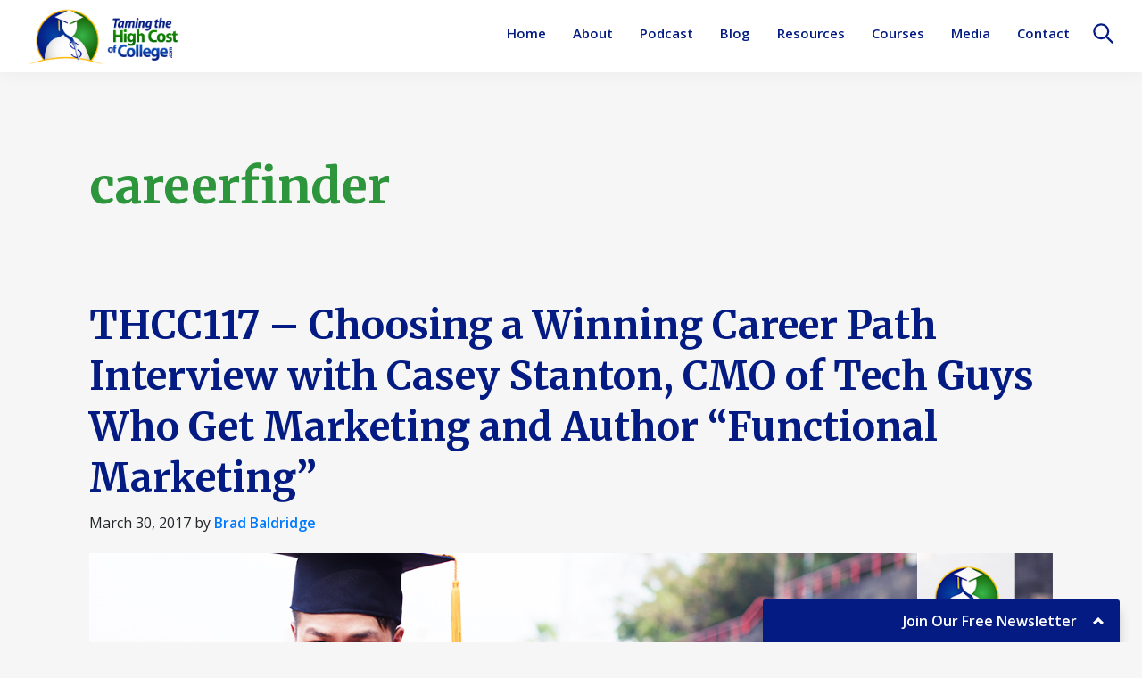

--- FILE ---
content_type: text/html; charset=UTF-8
request_url: https://tamingthehighcostofcollege.com/tag/careerfinder/
body_size: 14039
content:
<!DOCTYPE html>
<html lang="en-US">
<head >
<meta charset="UTF-8" />
<meta name="viewport" content="width=device-width, initial-scale=1" />
<meta name='robots' content='index, follow, max-image-preview:large, max-snippet:-1, max-video-preview:-1' />
	<style>img:is([sizes="auto" i], [sizes^="auto," i]) { contain-intrinsic-size: 3000px 1500px }</style>
	
<!-- Google Tag Manager for WordPress by gtm4wp.com -->
<script data-cfasync="false" data-pagespeed-no-defer>
	var gtm4wp_datalayer_name = "dataLayer";
	var dataLayer = dataLayer || [];
</script>
<!-- End Google Tag Manager for WordPress by gtm4wp.com -->
	<!-- This site is optimized with the Yoast SEO plugin v26.7 - https://yoast.com/wordpress/plugins/seo/ -->
	<title>careerfinder Archives - Taming The High Cost of College</title>
	<link rel="canonical" href="https://tamingthehighcostofcollege.com/tag/careerfinder/" />
	<meta property="og:locale" content="en_US" />
	<meta property="og:type" content="article" />
	<meta property="og:title" content="careerfinder Archives - Taming The High Cost of College" />
	<meta property="og:url" content="https://tamingthehighcostofcollege.com/tag/careerfinder/" />
	<meta property="og:site_name" content="Taming The High Cost of College" />
	<meta name="twitter:card" content="summary_large_image" />
	<script type="application/ld+json" class="yoast-schema-graph">{"@context":"https://schema.org","@graph":[{"@type":"CollectionPage","@id":"https://tamingthehighcostofcollege.com/tag/careerfinder/","url":"https://tamingthehighcostofcollege.com/tag/careerfinder/","name":"careerfinder Archives - Taming The High Cost of College","isPartOf":{"@id":"https://tamingthehighcostofcollege.com/#website"},"primaryImageOfPage":{"@id":"https://tamingthehighcostofcollege.com/tag/careerfinder/#primaryimage"},"image":{"@id":"https://tamingthehighcostofcollege.com/tag/careerfinder/#primaryimage"},"thumbnailUrl":"https://tamingthehighcostofcollege.com/wp-content/uploads/2017/03/Choosing-a-Winning-Career-Path.jpg","breadcrumb":{"@id":"https://tamingthehighcostofcollege.com/tag/careerfinder/#breadcrumb"},"inLanguage":"en-US"},{"@type":"ImageObject","inLanguage":"en-US","@id":"https://tamingthehighcostofcollege.com/tag/careerfinder/#primaryimage","url":"https://tamingthehighcostofcollege.com/wp-content/uploads/2017/03/Choosing-a-Winning-Career-Path.jpg","contentUrl":"https://tamingthehighcostofcollege.com/wp-content/uploads/2017/03/Choosing-a-Winning-Career-Path.jpg","width":1200,"height":600},{"@type":"BreadcrumbList","@id":"https://tamingthehighcostofcollege.com/tag/careerfinder/#breadcrumb","itemListElement":[{"@type":"ListItem","position":1,"name":"Home","item":"https://tamingthehighcostofcollege.com/"},{"@type":"ListItem","position":2,"name":"careerfinder"}]},{"@type":"WebSite","@id":"https://tamingthehighcostofcollege.com/#website","url":"https://tamingthehighcostofcollege.com/","name":"Taming The High Cost of College","description":"College Financial Planning","publisher":{"@id":"https://tamingthehighcostofcollege.com/#organization"},"potentialAction":[{"@type":"SearchAction","target":{"@type":"EntryPoint","urlTemplate":"https://tamingthehighcostofcollege.com/?s={search_term_string}"},"query-input":{"@type":"PropertyValueSpecification","valueRequired":true,"valueName":"search_term_string"}}],"inLanguage":"en-US"},{"@type":"Organization","@id":"https://tamingthehighcostofcollege.com/#organization","name":"Taming The High Cost of College","url":"https://tamingthehighcostofcollege.com/","logo":{"@type":"ImageObject","inLanguage":"en-US","@id":"https://tamingthehighcostofcollege.com/#/schema/logo/image/","url":"https://tamingthehighcostofcollege.com/wp-content/uploads/THCC-Logo-Horizontal.png","contentUrl":"https://tamingthehighcostofcollege.com/wp-content/uploads/THCC-Logo-Horizontal.png","width":871,"height":354,"caption":"Taming The High Cost of College"},"image":{"@id":"https://tamingthehighcostofcollege.com/#/schema/logo/image/"},"sameAs":["https://www.facebook.com/TamingTheHighCostOfCollege"]}]}</script>
	<!-- / Yoast SEO plugin. -->


<link rel='dns-prefetch' href='//app.clickfunnels.com' />
<link rel='dns-prefetch' href='//a.omappapi.com' />
<link rel='dns-prefetch' href='//fonts.googleapis.com' />
<link rel='dns-prefetch' href='//cdnjs.cloudflare.com' />
<link rel="alternate" type="application/rss+xml" title="Taming The High Cost of College &raquo; Feed" href="https://tamingthehighcostofcollege.com/feed/" />
<link rel="alternate" type="application/rss+xml" title="Taming The High Cost of College &raquo; Comments Feed" href="https://tamingthehighcostofcollege.com/comments/feed/" />
<link rel="alternate" type="application/rss+xml" title="Taming The High Cost of College &raquo; careerfinder Tag Feed" href="https://tamingthehighcostofcollege.com/tag/careerfinder/feed/" />
<script>
window._wpemojiSettings = {"baseUrl":"https:\/\/s.w.org\/images\/core\/emoji\/16.0.1\/72x72\/","ext":".png","svgUrl":"https:\/\/s.w.org\/images\/core\/emoji\/16.0.1\/svg\/","svgExt":".svg","source":{"concatemoji":"https:\/\/tamingthehighcostofcollege.com\/wp-includes\/js\/wp-emoji-release.min.js?ver=6.8.3"}};
/*! This file is auto-generated */
!function(s,n){var o,i,e;function c(e){try{var t={supportTests:e,timestamp:(new Date).valueOf()};sessionStorage.setItem(o,JSON.stringify(t))}catch(e){}}function p(e,t,n){e.clearRect(0,0,e.canvas.width,e.canvas.height),e.fillText(t,0,0);var t=new Uint32Array(e.getImageData(0,0,e.canvas.width,e.canvas.height).data),a=(e.clearRect(0,0,e.canvas.width,e.canvas.height),e.fillText(n,0,0),new Uint32Array(e.getImageData(0,0,e.canvas.width,e.canvas.height).data));return t.every(function(e,t){return e===a[t]})}function u(e,t){e.clearRect(0,0,e.canvas.width,e.canvas.height),e.fillText(t,0,0);for(var n=e.getImageData(16,16,1,1),a=0;a<n.data.length;a++)if(0!==n.data[a])return!1;return!0}function f(e,t,n,a){switch(t){case"flag":return n(e,"\ud83c\udff3\ufe0f\u200d\u26a7\ufe0f","\ud83c\udff3\ufe0f\u200b\u26a7\ufe0f")?!1:!n(e,"\ud83c\udde8\ud83c\uddf6","\ud83c\udde8\u200b\ud83c\uddf6")&&!n(e,"\ud83c\udff4\udb40\udc67\udb40\udc62\udb40\udc65\udb40\udc6e\udb40\udc67\udb40\udc7f","\ud83c\udff4\u200b\udb40\udc67\u200b\udb40\udc62\u200b\udb40\udc65\u200b\udb40\udc6e\u200b\udb40\udc67\u200b\udb40\udc7f");case"emoji":return!a(e,"\ud83e\udedf")}return!1}function g(e,t,n,a){var r="undefined"!=typeof WorkerGlobalScope&&self instanceof WorkerGlobalScope?new OffscreenCanvas(300,150):s.createElement("canvas"),o=r.getContext("2d",{willReadFrequently:!0}),i=(o.textBaseline="top",o.font="600 32px Arial",{});return e.forEach(function(e){i[e]=t(o,e,n,a)}),i}function t(e){var t=s.createElement("script");t.src=e,t.defer=!0,s.head.appendChild(t)}"undefined"!=typeof Promise&&(o="wpEmojiSettingsSupports",i=["flag","emoji"],n.supports={everything:!0,everythingExceptFlag:!0},e=new Promise(function(e){s.addEventListener("DOMContentLoaded",e,{once:!0})}),new Promise(function(t){var n=function(){try{var e=JSON.parse(sessionStorage.getItem(o));if("object"==typeof e&&"number"==typeof e.timestamp&&(new Date).valueOf()<e.timestamp+604800&&"object"==typeof e.supportTests)return e.supportTests}catch(e){}return null}();if(!n){if("undefined"!=typeof Worker&&"undefined"!=typeof OffscreenCanvas&&"undefined"!=typeof URL&&URL.createObjectURL&&"undefined"!=typeof Blob)try{var e="postMessage("+g.toString()+"("+[JSON.stringify(i),f.toString(),p.toString(),u.toString()].join(",")+"));",a=new Blob([e],{type:"text/javascript"}),r=new Worker(URL.createObjectURL(a),{name:"wpTestEmojiSupports"});return void(r.onmessage=function(e){c(n=e.data),r.terminate(),t(n)})}catch(e){}c(n=g(i,f,p,u))}t(n)}).then(function(e){for(var t in e)n.supports[t]=e[t],n.supports.everything=n.supports.everything&&n.supports[t],"flag"!==t&&(n.supports.everythingExceptFlag=n.supports.everythingExceptFlag&&n.supports[t]);n.supports.everythingExceptFlag=n.supports.everythingExceptFlag&&!n.supports.flag,n.DOMReady=!1,n.readyCallback=function(){n.DOMReady=!0}}).then(function(){return e}).then(function(){var e;n.supports.everything||(n.readyCallback(),(e=n.source||{}).concatemoji?t(e.concatemoji):e.wpemoji&&e.twemoji&&(t(e.twemoji),t(e.wpemoji)))}))}((window,document),window._wpemojiSettings);
</script>
<link rel='stylesheet' id='embedpress-css-css' href='https://tamingthehighcostofcollege.com/wp-content/plugins/embedpress/assets/css/embedpress.css?ver=1767765774' media='all' />
<link rel='stylesheet' id='embedpress-blocks-style-css' href='https://tamingthehighcostofcollege.com/wp-content/plugins/embedpress/assets/css/blocks.build.css?ver=1767765774' media='all' />
<link rel='stylesheet' id='embedpress-lazy-load-css-css' href='https://tamingthehighcostofcollege.com/wp-content/plugins/embedpress/assets/css/lazy-load.css?ver=1767765774' media='all' />
<link rel='stylesheet' id='taming-the-high-cost-of-college-css' href='https://tamingthehighcostofcollege.com/wp-content/themes/genesis-sample/style.css?ver=1.0.0' media='all' />
<style id='taming-the-high-cost-of-college-inline-css'>

		.wp-custom-logo .site-container .title-area {
			max-width: 175px;
		}
		
</style>
<style id='wp-emoji-styles-inline-css'>

	img.wp-smiley, img.emoji {
		display: inline !important;
		border: none !important;
		box-shadow: none !important;
		height: 1em !important;
		width: 1em !important;
		margin: 0 0.07em !important;
		vertical-align: -0.1em !important;
		background: none !important;
		padding: 0 !important;
	}
</style>
<link rel='stylesheet' id='wp-block-library-css' href='https://tamingthehighcostofcollege.com/wp-includes/css/dist/block-library/style.min.css?ver=6.8.3' media='all' />
<style id='classic-theme-styles-inline-css'>
/*! This file is auto-generated */
.wp-block-button__link{color:#fff;background-color:#32373c;border-radius:9999px;box-shadow:none;text-decoration:none;padding:calc(.667em + 2px) calc(1.333em + 2px);font-size:1.125em}.wp-block-file__button{background:#32373c;color:#fff;text-decoration:none}
</style>
<link rel='stylesheet' id='cb-carousel-style-css' href='https://tamingthehighcostofcollege.com/wp-content/plugins/carousel-block/blocks/../build/carousel-legacy/style-index.css?ver=2.0.6' media='all' />
<style id='cb-carousel-v2-style-inline-css'>
.wp-block-cb-carousel-v2{position:relative}.wp-block-cb-carousel-v2[data-cb-pagination=true] .swiper-horizontal{margin-bottom:calc(var(--wp--custom--carousel-block--pagination-bullet-size, 8px)*4)}.wp-block-cb-carousel-v2 .cb-button-next,.wp-block-cb-carousel-v2 .cb-button-prev{color:var(--wp--custom--carousel-block--navigation-color,#000);height:var(--wp--custom--carousel-block--navigation-size,22px);margin-top:calc(0px - var(--wp--custom--carousel-block--navigation-size, 22px)/2);width:calc(var(--wp--custom--carousel-block--navigation-size, 22px)/44*27)}.wp-block-cb-carousel-v2 .cb-button-next:after,.wp-block-cb-carousel-v2 .cb-button-prev:after{font-size:var(--wp--custom--carousel-block--navigation-size,22px)}.wp-block-cb-carousel-v2 .cb-button-next:hover,.wp-block-cb-carousel-v2 .cb-button-prev:hover{color:var(--wp--custom--carousel-block--navigation-hover-color,var(--wp--custom--carousel-block--navigation-color,#000))}.wp-block-cb-carousel-v2 .cb-button-prev,.wp-block-cb-carousel-v2.cb-rtl .cb-button-next{left:calc(var(--wp--custom--carousel-block--navigation-size, 22px)*-1/44*27 - var(--wp--custom--carousel-block--navigation-sides-offset, 10px));right:auto}.wp-block-cb-carousel-v2 .cb-button-next,.wp-block-cb-carousel-v2.cb-rtl .cb-button-prev{left:auto;right:calc(var(--wp--custom--carousel-block--navigation-size, 22px)*-1/44*27 - var(--wp--custom--carousel-block--navigation-sides-offset, 10px))}.wp-block-cb-carousel-v2.cb-rtl .cb-button-next,.wp-block-cb-carousel-v2.cb-rtl .cb-button-prev{transform:scaleX(-1)}.wp-block-cb-carousel-v2 .cb-pagination.swiper-pagination-horizontal{bottom:var(--wp--custom--carousel-block--pagination-bottom,-20px);display:flex;justify-content:center;top:var(--wp--custom--carousel-block--pagination-top,auto)}.wp-block-cb-carousel-v2 .cb-pagination.swiper-pagination-horizontal.swiper-pagination-bullets .cb-pagination-bullet{margin:0 var(--wp--custom--carousel-block--pagination-bullet-horizontal-gap,4px)}.wp-block-cb-carousel-v2 .cb-pagination .cb-pagination-bullet{background:var(--wp--custom--carousel-block--pagination-bullet-color,var(--wp--custom--carousel-block--pagination-bullet-inactive-color,#000));height:var(--wp--custom--carousel-block--pagination-bullet-size,8px);opacity:var(--wp--custom--carousel-block--pagination-bullet-inactive-opacity,var(--wp--custom--carousel-block--pagination-bullet-opacity,.2));width:var(--wp--custom--carousel-block--pagination-bullet-size,8px)}.wp-block-cb-carousel-v2 .cb-pagination .cb-pagination-bullet.swiper-pagination-bullet-active{background:var(--wp--custom--carousel-block--pagination-bullet-active-color,#000);opacity:var(--wp--custom--carousel-block--pagination-bullet-active-opacity,1)}.wp-block-cb-carousel-v2 .cb-pagination .cb-pagination-bullet:not(.swiper-pagination-bullet-active):hover{background:var(--wp--custom--carousel-block--pagination-bullet-hover-color,var(--wp--custom--carousel-block--pagination-bullet-inactive-hover-color,var(--wp--custom--carousel-block--pagination-bullet-active-color,#000)));opacity:var(--wp--custom--carousel-block--pagination-bullet-inactive-hover-opacity,var(--wp--custom--carousel-block--pagination-bullet-inactive-opacity,.2))}.wp-block-cb-carousel-v2.alignfull .cb-button-next,.wp-block-cb-carousel-v2.alignfull .cb-button-prev{color:var(--wp--custom--carousel-block--navigation-alignfull-color,#000)}.wp-block-cb-carousel-v2.alignfull .cb-button-prev,.wp-block-cb-carousel-v2.alignfull.cb-rtl .cb-button-next{left:var(--wp--custom--carousel-block--navigation-sides-offset,10px);right:auto}.wp-block-cb-carousel-v2.alignfull .cb-button-next,.wp-block-cb-carousel-v2.alignfull.cb-rtl .cb-button-prev{left:auto;right:var(--wp--custom--carousel-block--navigation-sides-offset,10px)}.wp-block-cb-carousel-v2 .wp-block-image{margin-bottom:var(--wp--custom--carousel-block--image-margin-bottom,0);margin-top:var(--wp--custom--carousel-block--image-margin-top,0)}.wp-block-cb-carousel-v2 .wp-block-cover{margin-bottom:var(--wp--custom--carousel-block--cover-margin-bottom,0);margin-top:var(--wp--custom--carousel-block--cover-margin-top,0)}.wp-block-cb-carousel-v2 .wp-block-cover.aligncenter,.wp-block-cb-carousel-v2 .wp-block-image.aligncenter{margin-left:auto!important;margin-right:auto!important}

</style>
<style id='safe-svg-svg-icon-style-inline-css'>
.safe-svg-cover{text-align:center}.safe-svg-cover .safe-svg-inside{display:inline-block;max-width:100%}.safe-svg-cover svg{fill:currentColor;height:100%;max-height:100%;max-width:100%;width:100%}

</style>
<style id='wppb-edit-profile-style-inline-css'>


</style>
<style id='wppb-login-style-inline-css'>


</style>
<style id='wppb-recover-password-style-inline-css'>


</style>
<style id='wppb-register-style-inline-css'>


</style>
<link rel='stylesheet' id='genesis-blocks-style-css-css' href='https://tamingthehighcostofcollege.com/wp-content/plugins/genesis-page-builder/lib/genesis-blocks/dist/blocks.style.build.css?ver=1634854410' media='all' />
<style id='bpldl-document-library-style-inline-css'>
*{box-sizing:border-box}.bplDl-container{overflow:auto}.bplDl-container .bplDl-header{background:linear-gradient(90deg,#1e3a8a,#2563eb);box-shadow:0 2px 4px rgba(0,0,0,.1);padding:20px;transition:all .5s ease-in-out}.bplDl-container .bplDl-header .bplDl-title{color:#9acd32;margin:0}.bplDl-container .bplDl-header .bplDl-title:hover{color:#1e40af}.bplDl-container .bplDl-header .bplDl-subtitle{color:#dde7c8;margin:0}.bplDl-container .bplDl-header .bplDl-subtitle:hover{color:#26282e}.bplDl-container .bplDl-content{padding-top:20px}.bplDl-container .bplDl-content .bplDl-toolbar{background:#fff;border-radius:.5rem;display:flex;flex-wrap:wrap;gap:1rem;margin-bottom:2rem;padding:1.5rem}.bplDl-container .bplDl-content .bplDl-toolbar .bplDl-search{flex:1;position:relative}.bplDl-container .bplDl-content .bplDl-toolbar .bplDl-search .bplDl-search-icon{color:#9ca3af;height:1.25rem;left:.75rem;position:absolute;top:13px;width:1.25rem}.bplDl-container .bplDl-content .bplDl-toolbar .bplDl-search .bplDl-search-input{border:1px solid #d1d5db;border-radius:.5rem;height:46px;outline:none;padding:12px 40px;transition:border .2s ease;width:100%}.bplDl-container .bplDl-content .bplDl-toolbar .bplDl-search .bplDl-search-input:focus{border-color:#2563eb}.bplDl-container .bplDl-content .bplDl-toolbar .bplDl-select,.bplDl-container .bplDl-content .bplDl-toolbar .bplDl-select-sort{border:1px solid #d1d5db;border-radius:.5rem;outline:none;padding:.5rem 1rem;width:120px}.bplDl-container .bplDl-content .bplDl-toolbar .bplDl-upload-btn{align-items:center;background-color:#2563eb;border:none;border-radius:.5rem;color:#fff;cursor:pointer;display:flex;gap:.5rem;padding:.5rem 1.25rem;transition:background .2s ease}.bplDl-container .bplDl-content .bplDl-toolbar .bplDl-upload-btn:hover{background-color:#1e40af}.bplDl-container .bplDl-content .bplDl-empty{padding:20px 0;text-align:center}.bplDl-container .bplDl-content .bplDl-empty .bplDl-empty-icon{color:#d1d5db;height:4rem;margin:0 auto 1rem;width:4rem}.bplDl-container .bplDl-content .bplDl-empty .bplDl-empty-text{color:#6b7280;font-size:1.125rem}.bplDl-container .bplDl-content .bplDl-grid{box-sizing:border-box;display:grid;gap:1.5rem;grid-template-columns:repeat(3,minmax(0,1fr));overflow:hidden;width:inherit}.bplDl-container .bplDl-content .bplDl-grid .bplDl-card{background:#fff;border-radius:.5rem;box-shadow:0 2px 6px rgba(0,0,0,.05);box-sizing:border-box;display:flex;flex-direction:column;overflow:hidden;padding:20px;transition:all .5s ease-in-out}.bplDl-container .bplDl-content .bplDl-grid .bplDl-card .bplDl-card-top{align-items:flex-start;display:flex;justify-content:space-between}.bplDl-container .bplDl-content .bplDl-grid .bplDl-card .bplDl-card-top .bplDl-icon{height:2rem;width:2rem}.bplDl-container .bplDl-content .bplDl-grid .bplDl-card .bplDl-name{color:#1f2937;font-size:20px;font-weight:600;margin-bottom:.5rem;margin-top:15px;overflow:hidden;text-overflow:ellipsis;white-space:nowrap}.bplDl-container .bplDl-content .bplDl-grid .bplDl-card .bplDl-size{color:#6b7280;font-size:15px;margin:10px 0}.bplDl-container .bplDl-content .bplDl-grid .bplDl-card .bplDl-meta{align-items:center;color:#6b7280;display:flex;font-size:15px;margin-bottom:20px}.bplDl-container .bplDl-content .bplDl-grid .bplDl-card .bplDl-meta .bplDl-meta-icon{height:1rem;margin-right:.25rem;width:1rem}.bplDl-container .bplDl-content .bplDl-grid .bplDl-card .bplDl-actions{display:flex;flex-wrap:wrap;gap:15px;margin-top:auto}.bplDl-container .bplDl-content .bplDl-grid .bplDl-card .bplDl-actions .bplDl-btn{align-items:center;border:none;border-radius:.375rem;cursor:pointer;display:flex;flex:1;font-size:15px;gap:.25rem;justify-content:center;padding:5px;transition:background .2s ease}.bplDl-container .bplDl-content .bplDl-grid .bplDl-card .bplDl-actions .bplDl-btn.bplDl-view-btn{background:#f3f4f6;color:#374151}.bplDl-container .bplDl-content .bplDl-grid .bplDl-card .bplDl-actions .bplDl-btn.bplDl-download-btn{background:#dbeafe;color:#1e3a8a}.bplDl-container .bplDl-content .bplDl-grid .bplDl-card .bplDl-actions .bplDl-btn.bplDl-delete-btn{background:#fee2e2;color:#b91c1c}.bplDl-container .bplDl-content .bplDl-grid .bplDl-card .bplDl-actions .bplDl-btn:hover{filter:brightness(.95)}.bplDl-container .bplDl-content .bplDl-grid .bplDl-card:hover{box-shadow:0 4px 12px rgba(0,0,0,.1)}.bplDl-modal-overlay{align-items:center;background:rgba(0,0,0,.6);display:flex;height:100vh;justify-content:center;left:0;position:fixed;top:0;width:100vw;z-index:9999}.bplDl-modal-overlay .bplDl-modal{background:#fff;border-radius:12px;box-shadow:0 20px 60px rgba(0,0,0,.3);max-height:90vh;max-width:90vw;overflow:auto;padding:20px;position:relative;width:800px}.bplDl-modal-overlay .bplDl-modal .bplDl-modal-close{background:transparent;border:none;color:#333;cursor:pointer;font-size:20px;position:absolute;right:10px;top:10px}.bplDl-modal-overlay .bplDl-modal .bplDl-modal-body{align-items:center;display:flex;flex-direction:column;gap:1rem;justify-content:center;margin-top:20px}.bplDl-modal-overlay .bplDl-modal .bplDl-modal-body .bplDl-preview-iframe{border-radius:8px;box-shadow:0 5px 20px rgba(0,0,0,.15);height:600px;max-height:80vh;max-width:100%;width:100%}.bplDl-modal-overlay .bplDl-modal .bplDl-modal-body .bplDl-preview-video{border-radius:8px;box-shadow:0 5px 20px rgba(0,0,0,.15);height:auto;max-height:80vh;max-width:100%;width:100%}.bplDl-modal-overlay .bplDl-modal .bplDl-modal-body .bplDl-preview-image{max-height:-moz-fit-content;max-height:fit-content;max-width:100%}.bplDl-modal-overlay .bplDl-modal .bplDl-modal-body .bplDl-audio-wrapper{align-items:center;background:#f9fafb;border-radius:1rem;box-shadow:0 4px 12px rgba(0,0,0,.08);display:flex;flex-direction:column;gap:.75rem;padding:1rem;transition:all .3s ease}.bplDl-modal-overlay .bplDl-modal .bplDl-modal-body .bplDl-audio-wrapper .bplDl-audio-player{border-radius:.5rem;max-width:480px;outline:none;width:100%}.bplDl-modal-overlay .bplDl-modal .bplDl-modal-body .bplDl-audio-wrapper .bplDl-audio-title{color:#374151;font-size:1rem;font-weight:600;margin-top:.25rem;text-align:center}.bplDl-modal-overlay .bplDl-modal .bplDl-modal-body .bplDl-audio-wrapper:hover{background:#f3f4f6;box-shadow:0 6px 16px rgba(0,0,0,.12)}.bplDl-modal-overlay .bplDl-modal .bplDl-modal-body .bplDl-preview-unknown{text-align:center}.bplDl-modal-overlay .bplDl-modal .bplDl-modal-body .bplDl-preview-unknown .bplDl-download-link{background:#007bff;border-radius:6px;color:#fff;display:inline-block;font-weight:500;margin-top:10px;padding:8px 14px;text-decoration:none;transition:background .2s}.bplDl-modal-overlay .bplDl-modal .bplDl-modal-body .bplDl-preview-unknown .bplDl-download-link:hover{background:#0056b3}
@keyframes skeleton-loading{0%{background-color:#e0e0e0}50%{background-color:#f0f0f0}to{background-color:#e0e0e0}}.skeleton{animation:skeleton-loading 1.5s ease-in-out infinite}

</style>
<link rel='stylesheet' id='awsm-ead-public-css' href='https://tamingthehighcostofcollege.com/wp-content/plugins/embed-any-document/css/embed-public.min.css?ver=2.7.12' media='all' />
<link rel='stylesheet' id='mpp_gutenberg-css' href='https://tamingthehighcostofcollege.com/wp-content/plugins/profile-builder/add-ons-free/user-profile-picture/dist/blocks.style.build.css?ver=2.6.0' media='all' />
<style id='global-styles-inline-css'>
:root{--wp--preset--aspect-ratio--square: 1;--wp--preset--aspect-ratio--4-3: 4/3;--wp--preset--aspect-ratio--3-4: 3/4;--wp--preset--aspect-ratio--3-2: 3/2;--wp--preset--aspect-ratio--2-3: 2/3;--wp--preset--aspect-ratio--16-9: 16/9;--wp--preset--aspect-ratio--9-16: 9/16;--wp--preset--color--black: #000000;--wp--preset--color--cyan-bluish-gray: #abb8c3;--wp--preset--color--white: #ffffff;--wp--preset--color--pale-pink: #f78da7;--wp--preset--color--vivid-red: #cf2e2e;--wp--preset--color--luminous-vivid-orange: #ff6900;--wp--preset--color--luminous-vivid-amber: #fcb900;--wp--preset--color--light-green-cyan: #7bdcb5;--wp--preset--color--vivid-green-cyan: #00d084;--wp--preset--color--pale-cyan-blue: #8ed1fc;--wp--preset--color--vivid-cyan-blue: #0693e3;--wp--preset--color--vivid-purple: #9b51e0;--wp--preset--color--dark-blue: #031B82;--wp--preset--color--med-blue: #0F56C1;--wp--preset--color--light-blue: #007bff;--wp--preset--color--dark-green: #156002;--wp--preset--color--med-green: #076E02;--wp--preset--color--light-green: #37B348;--wp--preset--color--gold: #FFB800;--wp--preset--color--orange: #FF840D;--wp--preset--color--light-gold: #ffe060;--wp--preset--color--grey: #dddddd;--wp--preset--color--light-grey: #CCCCCC;--wp--preset--color--dark-grey: #666666;--wp--preset--color--med-grey: #e6e6e6;--wp--preset--color--beige: #F9E4B7;--wp--preset--color--pale-blue: #c3dde3;--wp--preset--color--coffee-white: #e9eada;--wp--preset--color--mint-green: #afc7b9;--wp--preset--color--flesh: #fac7b4;--wp--preset--color--rice-flower: #f0ffe0;--wp--preset--color--celeste: #d4d5cd;--wp--preset--color--wafer: #dfcdcd;--wp--preset--color--cosmos: #ffd3d4;--wp--preset--gradient--vivid-cyan-blue-to-vivid-purple: linear-gradient(135deg,rgba(6,147,227,1) 0%,rgb(155,81,224) 100%);--wp--preset--gradient--light-green-cyan-to-vivid-green-cyan: linear-gradient(135deg,rgb(122,220,180) 0%,rgb(0,208,130) 100%);--wp--preset--gradient--luminous-vivid-amber-to-luminous-vivid-orange: linear-gradient(135deg,rgba(252,185,0,1) 0%,rgba(255,105,0,1) 100%);--wp--preset--gradient--luminous-vivid-orange-to-vivid-red: linear-gradient(135deg,rgba(255,105,0,1) 0%,rgb(207,46,46) 100%);--wp--preset--gradient--very-light-gray-to-cyan-bluish-gray: linear-gradient(135deg,rgb(238,238,238) 0%,rgb(169,184,195) 100%);--wp--preset--gradient--cool-to-warm-spectrum: linear-gradient(135deg,rgb(74,234,220) 0%,rgb(151,120,209) 20%,rgb(207,42,186) 40%,rgb(238,44,130) 60%,rgb(251,105,98) 80%,rgb(254,248,76) 100%);--wp--preset--gradient--blush-light-purple: linear-gradient(135deg,rgb(255,206,236) 0%,rgb(152,150,240) 100%);--wp--preset--gradient--blush-bordeaux: linear-gradient(135deg,rgb(254,205,165) 0%,rgb(254,45,45) 50%,rgb(107,0,62) 100%);--wp--preset--gradient--luminous-dusk: linear-gradient(135deg,rgb(255,203,112) 0%,rgb(199,81,192) 50%,rgb(65,88,208) 100%);--wp--preset--gradient--pale-ocean: linear-gradient(135deg,rgb(255,245,203) 0%,rgb(182,227,212) 50%,rgb(51,167,181) 100%);--wp--preset--gradient--electric-grass: linear-gradient(135deg,rgb(202,248,128) 0%,rgb(113,206,126) 100%);--wp--preset--gradient--midnight: linear-gradient(135deg,rgb(2,3,129) 0%,rgb(40,116,252) 100%);--wp--preset--font-size--small: 12px;--wp--preset--font-size--medium: 20px;--wp--preset--font-size--large: 20px;--wp--preset--font-size--x-large: 42px;--wp--preset--font-size--normal: 18px;--wp--preset--font-size--larger: 24px;--wp--preset--spacing--20: 0.44rem;--wp--preset--spacing--30: 0.67rem;--wp--preset--spacing--40: 1rem;--wp--preset--spacing--50: 1.5rem;--wp--preset--spacing--60: 2.25rem;--wp--preset--spacing--70: 3.38rem;--wp--preset--spacing--80: 5.06rem;--wp--preset--shadow--natural: 6px 6px 9px rgba(0, 0, 0, 0.2);--wp--preset--shadow--deep: 12px 12px 50px rgba(0, 0, 0, 0.4);--wp--preset--shadow--sharp: 6px 6px 0px rgba(0, 0, 0, 0.2);--wp--preset--shadow--outlined: 6px 6px 0px -3px rgba(255, 255, 255, 1), 6px 6px rgba(0, 0, 0, 1);--wp--preset--shadow--crisp: 6px 6px 0px rgba(0, 0, 0, 1);}:where(.is-layout-flex){gap: 0.5em;}:where(.is-layout-grid){gap: 0.5em;}body .is-layout-flex{display: flex;}.is-layout-flex{flex-wrap: wrap;align-items: center;}.is-layout-flex > :is(*, div){margin: 0;}body .is-layout-grid{display: grid;}.is-layout-grid > :is(*, div){margin: 0;}:where(.wp-block-columns.is-layout-flex){gap: 2em;}:where(.wp-block-columns.is-layout-grid){gap: 2em;}:where(.wp-block-post-template.is-layout-flex){gap: 1.25em;}:where(.wp-block-post-template.is-layout-grid){gap: 1.25em;}.has-black-color{color: var(--wp--preset--color--black) !important;}.has-cyan-bluish-gray-color{color: var(--wp--preset--color--cyan-bluish-gray) !important;}.has-white-color{color: var(--wp--preset--color--white) !important;}.has-pale-pink-color{color: var(--wp--preset--color--pale-pink) !important;}.has-vivid-red-color{color: var(--wp--preset--color--vivid-red) !important;}.has-luminous-vivid-orange-color{color: var(--wp--preset--color--luminous-vivid-orange) !important;}.has-luminous-vivid-amber-color{color: var(--wp--preset--color--luminous-vivid-amber) !important;}.has-light-green-cyan-color{color: var(--wp--preset--color--light-green-cyan) !important;}.has-vivid-green-cyan-color{color: var(--wp--preset--color--vivid-green-cyan) !important;}.has-pale-cyan-blue-color{color: var(--wp--preset--color--pale-cyan-blue) !important;}.has-vivid-cyan-blue-color{color: var(--wp--preset--color--vivid-cyan-blue) !important;}.has-vivid-purple-color{color: var(--wp--preset--color--vivid-purple) !important;}.has-black-background-color{background-color: var(--wp--preset--color--black) !important;}.has-cyan-bluish-gray-background-color{background-color: var(--wp--preset--color--cyan-bluish-gray) !important;}.has-white-background-color{background-color: var(--wp--preset--color--white) !important;}.has-pale-pink-background-color{background-color: var(--wp--preset--color--pale-pink) !important;}.has-vivid-red-background-color{background-color: var(--wp--preset--color--vivid-red) !important;}.has-luminous-vivid-orange-background-color{background-color: var(--wp--preset--color--luminous-vivid-orange) !important;}.has-luminous-vivid-amber-background-color{background-color: var(--wp--preset--color--luminous-vivid-amber) !important;}.has-light-green-cyan-background-color{background-color: var(--wp--preset--color--light-green-cyan) !important;}.has-vivid-green-cyan-background-color{background-color: var(--wp--preset--color--vivid-green-cyan) !important;}.has-pale-cyan-blue-background-color{background-color: var(--wp--preset--color--pale-cyan-blue) !important;}.has-vivid-cyan-blue-background-color{background-color: var(--wp--preset--color--vivid-cyan-blue) !important;}.has-vivid-purple-background-color{background-color: var(--wp--preset--color--vivid-purple) !important;}.has-black-border-color{border-color: var(--wp--preset--color--black) !important;}.has-cyan-bluish-gray-border-color{border-color: var(--wp--preset--color--cyan-bluish-gray) !important;}.has-white-border-color{border-color: var(--wp--preset--color--white) !important;}.has-pale-pink-border-color{border-color: var(--wp--preset--color--pale-pink) !important;}.has-vivid-red-border-color{border-color: var(--wp--preset--color--vivid-red) !important;}.has-luminous-vivid-orange-border-color{border-color: var(--wp--preset--color--luminous-vivid-orange) !important;}.has-luminous-vivid-amber-border-color{border-color: var(--wp--preset--color--luminous-vivid-amber) !important;}.has-light-green-cyan-border-color{border-color: var(--wp--preset--color--light-green-cyan) !important;}.has-vivid-green-cyan-border-color{border-color: var(--wp--preset--color--vivid-green-cyan) !important;}.has-pale-cyan-blue-border-color{border-color: var(--wp--preset--color--pale-cyan-blue) !important;}.has-vivid-cyan-blue-border-color{border-color: var(--wp--preset--color--vivid-cyan-blue) !important;}.has-vivid-purple-border-color{border-color: var(--wp--preset--color--vivid-purple) !important;}.has-vivid-cyan-blue-to-vivid-purple-gradient-background{background: var(--wp--preset--gradient--vivid-cyan-blue-to-vivid-purple) !important;}.has-light-green-cyan-to-vivid-green-cyan-gradient-background{background: var(--wp--preset--gradient--light-green-cyan-to-vivid-green-cyan) !important;}.has-luminous-vivid-amber-to-luminous-vivid-orange-gradient-background{background: var(--wp--preset--gradient--luminous-vivid-amber-to-luminous-vivid-orange) !important;}.has-luminous-vivid-orange-to-vivid-red-gradient-background{background: var(--wp--preset--gradient--luminous-vivid-orange-to-vivid-red) !important;}.has-very-light-gray-to-cyan-bluish-gray-gradient-background{background: var(--wp--preset--gradient--very-light-gray-to-cyan-bluish-gray) !important;}.has-cool-to-warm-spectrum-gradient-background{background: var(--wp--preset--gradient--cool-to-warm-spectrum) !important;}.has-blush-light-purple-gradient-background{background: var(--wp--preset--gradient--blush-light-purple) !important;}.has-blush-bordeaux-gradient-background{background: var(--wp--preset--gradient--blush-bordeaux) !important;}.has-luminous-dusk-gradient-background{background: var(--wp--preset--gradient--luminous-dusk) !important;}.has-pale-ocean-gradient-background{background: var(--wp--preset--gradient--pale-ocean) !important;}.has-electric-grass-gradient-background{background: var(--wp--preset--gradient--electric-grass) !important;}.has-midnight-gradient-background{background: var(--wp--preset--gradient--midnight) !important;}.has-small-font-size{font-size: var(--wp--preset--font-size--small) !important;}.has-medium-font-size{font-size: var(--wp--preset--font-size--medium) !important;}.has-large-font-size{font-size: var(--wp--preset--font-size--large) !important;}.has-x-large-font-size{font-size: var(--wp--preset--font-size--x-large) !important;}
:where(.wp-block-post-template.is-layout-flex){gap: 1.25em;}:where(.wp-block-post-template.is-layout-grid){gap: 1.25em;}
:where(.wp-block-columns.is-layout-flex){gap: 2em;}:where(.wp-block-columns.is-layout-grid){gap: 2em;}
:root :where(.wp-block-pullquote){font-size: 1.5em;line-height: 1.6;}
</style>
<link rel='stylesheet' id='genesis-page-builder-frontend-styles-css' href='https://tamingthehighcostofcollege.com/wp-content/plugins/genesis-page-builder/build/frontend.styles.build.css?ver=1634854410' media='all' />
<link rel='stylesheet' id='ppv-public-css' href='https://tamingthehighcostofcollege.com/wp-content/plugins/document-emberdder/build/public.css?ver=2.0.3' media='all' />
<link rel='stylesheet' id='taming-the-high-cost-of-college-fonts-css' href='https://fonts.googleapis.com/css?family=Source+Sans+Pro%3A400%2C400i%2C600%2C700&#038;display=swap&#038;ver=1.0.0' media='all' />
<link rel='stylesheet' id='dashicons-css' href='https://tamingthehighcostofcollege.com/wp-includes/css/dashicons.min.css?ver=6.8.3' media='all' />
<link rel='stylesheet' id='taming-styles-css' href='https://tamingthehighcostofcollege.com/wp-content/themes/genesis-sample/dist/css/main.min.css?ver=6.8.3' media='all' />
<link rel='stylesheet' id='font-awesome-css' href='https://cdnjs.cloudflare.com/ajax/libs/font-awesome/6.5.1/css/all.min.css?ver=6.5.1' media='all' />
<link rel='stylesheet' id='taming-the-high-cost-of-college-gutenberg-css' href='https://tamingthehighcostofcollege.com/wp-content/themes/genesis-sample/lib/gutenberg/front-end.css?ver=1.0.0' media='all' />
<style id='taming-the-high-cost-of-college-gutenberg-inline-css'>
.gb-block-post-grid .gb-post-grid-items h2 a:hover {
	color: #0073e5;
}

.site-container .wp-block-button .wp-block-button__link {
	background-color: #0073e5;
}

.wp-block-button .wp-block-button__link:not(.has-background),
.wp-block-button .wp-block-button__link:not(.has-background):focus,
.wp-block-button .wp-block-button__link:not(.has-background):hover {
	color: #ffffff;
}

.site-container .wp-block-button.is-style-outline .wp-block-button__link {
	color: #0073e5;
}

.site-container .wp-block-button.is-style-outline .wp-block-button__link:focus,
.site-container .wp-block-button.is-style-outline .wp-block-button__link:hover {
	color: #2396ff;
}		.site-container .has-small-font-size {
			font-size: 12px;
		}		.site-container .has-normal-font-size {
			font-size: 18px;
		}		.site-container .has-large-font-size {
			font-size: 20px;
		}		.site-container .has-larger-font-size {
			font-size: 24px;
		}		.site-container .has-theme-primary-color,
		.site-container .wp-block-button .wp-block-button__link.has-theme-primary-color,
		.site-container .wp-block-button.is-style-outline .wp-block-button__link.has-theme-primary-color {
			color: #0073e5;
		}

		.site-container .has-theme-primary-background-color,
		.site-container .wp-block-button .wp-block-button__link.has-theme-primary-background-color,
		.site-container .wp-block-pullquote.is-style-solid-color.has-theme-primary-background-color {
			background-color: #0073e5;
		}		.site-container .has-theme-secondary-color,
		.site-container .wp-block-button .wp-block-button__link.has-theme-secondary-color,
		.site-container .wp-block-button.is-style-outline .wp-block-button__link.has-theme-secondary-color {
			color: #0073e5;
		}

		.site-container .has-theme-secondary-background-color,
		.site-container .wp-block-button .wp-block-button__link.has-theme-secondary-background-color,
		.site-container .wp-block-pullquote.is-style-solid-color.has-theme-secondary-background-color {
			background-color: #0073e5;
		}
</style>
<link rel='stylesheet' id='wppb_stylesheet-css' href='https://tamingthehighcostofcollege.com/wp-content/plugins/profile-builder/assets/css/style-front-end.css?ver=3.15.2' media='all' />
<script src="https://tamingthehighcostofcollege.com/wp-includes/js/jquery/jquery.min.js?ver=3.7.1" id="jquery-core-js"></script>
<script src="https://tamingthehighcostofcollege.com/wp-includes/js/jquery/jquery-migrate.min.js?ver=3.4.1" id="jquery-migrate-js"></script>
<script src="https://tamingthehighcostofcollege.com/wp-content/plugins/document-emberdder/build/public.js?ver=2.0.3" id="ppv-public-js"></script>
<link rel="https://api.w.org/" href="https://tamingthehighcostofcollege.com/wp-json/" /><link rel="alternate" title="JSON" type="application/json" href="https://tamingthehighcostofcollege.com/wp-json/wp/v2/tags/479" /><link rel="EditURI" type="application/rsd+xml" title="RSD" href="https://tamingthehighcostofcollege.com/xmlrpc.php?rsd" />
<meta name="generator" content="WordPress 6.8.3" />

<!-- Google Tag Manager for WordPress by gtm4wp.com -->
<!-- GTM Container placement set to automatic -->
<script data-cfasync="false" data-pagespeed-no-defer>
	var dataLayer_content = {"pagePostType":"post","pagePostType2":"tag-post"};
	dataLayer.push( dataLayer_content );
</script>
<script data-cfasync="false" data-pagespeed-no-defer>
(function(w,d,s,l,i){w[l]=w[l]||[];w[l].push({'gtm.start':
new Date().getTime(),event:'gtm.js'});var f=d.getElementsByTagName(s)[0],
j=d.createElement(s),dl=l!='dataLayer'?'&l='+l:'';j.async=true;j.src=
'//www.googletagmanager.com/gtm.js?id='+i+dl;f.parentNode.insertBefore(j,f);
})(window,document,'script','dataLayer','GTM-MQRSPC');
</script>
<!-- End Google Tag Manager for WordPress by gtm4wp.com --><meta name="norton-safeweb-site-verification" content="4gqzh5pzh8o587lhryh6wmmc08r5q7yzfawqvwo2rec41ylhixr-4swb7icz2b6c8hxusk0is5j2mwuyx58c5jqcd1-7865b7z9k-y40s7n2809y5o1nejvlct9wlmhz" />
<meta name="facebook-domain-verification" content="i7cckq5dv7gtrrul62l5myri82uubk" />


<style>
.author-header .author-avatar img {
    margin-right: 0;
}
.author-header .author-info {
    margin-left: 15px;
}
</style>



<link rel="icon" href="https://tamingthehighcostofcollege.com/wp-content/uploads/cropped-Taming-Logo-No-Text-32x32.png" sizes="32x32" />
<link rel="icon" href="https://tamingthehighcostofcollege.com/wp-content/uploads/cropped-Taming-Logo-No-Text-192x192.png" sizes="192x192" />
<link rel="apple-touch-icon" href="https://tamingthehighcostofcollege.com/wp-content/uploads/cropped-Taming-Logo-No-Text-180x180.png" />
<meta name="msapplication-TileImage" content="https://tamingthehighcostofcollege.com/wp-content/uploads/cropped-Taming-Logo-No-Text-270x270.png" />
		<style id="wp-custom-css">
			/* Wyistia video cut-off fix */
.wistia_video_foam_dummy {
	margin: 10px!important;
}

@media screen and (max-width: 767px) {
    footer.site-footer {
        padding: 30px 30px 4em 30px !important;
    }
}		</style>
		</head>
<body class="archive tag tag-careerfinder tag-479 wp-custom-logo wp-embed-responsive wp-theme-genesis wp-child-theme-genesis-sample header-full-width full-width-content genesis-breadcrumbs-hidden genesis-footer-widgets-hidden">
<!-- GTM Container placement set to automatic -->
<!-- Google Tag Manager (noscript) -->
				<noscript><iframe src="https://www.googletagmanager.com/ns.html?id=GTM-MQRSPC" height="0" width="0" style="display:none;visibility:hidden" aria-hidden="true"></iframe></noscript>
<!-- End Google Tag Manager (noscript) -->
<!-- GTM Container placement set to automatic -->
<!-- Google Tag Manager (noscript) --><div class="site-container"><ul class="genesis-skip-link"><li><a href="#genesis-nav-primary" class="screen-reader-shortcut"> Skip to primary navigation</a></li><li><a href="#genesis-content" class="screen-reader-shortcut"> Skip to main content</a></li></ul><div id="ie-overlay">
  <h2>
    Your browser is outdated. Please use a modern or updated browser such as
    <a href="https://www.google.com/chrome/">Chrome</a>
    or
    <a href="https://www.mozilla.org/en-US/firefox/new/">Firefox</a>.
  </h2>
</div>

<script>
  if (document.documentMode) {
    document.getElementById('ie-overlay').style.display = "block";
  }
</script>
<header class="site-header"><div class="wrap"><div class="title-area"><a href="https://tamingthehighcostofcollege.com/" class="custom-logo-link" rel="home"><img width="871" height="354" src="https://tamingthehighcostofcollege.com/wp-content/uploads/THCC-Logo-Horizontal.png" class="custom-logo" alt="Taming The High Cost of College" decoding="async" fetchpriority="high" srcset="https://tamingthehighcostofcollege.com/wp-content/uploads/THCC-Logo-Horizontal.png 871w, https://tamingthehighcostofcollege.com/wp-content/uploads/THCC-Logo-Horizontal-300x122.png 300w, https://tamingthehighcostofcollege.com/wp-content/uploads/THCC-Logo-Horizontal-768x312.png 768w" sizes="(max-width: 871px) 100vw, 871px" /></a><p class="site-title">Taming The High Cost of College</p><p class="site-description">College Financial Planning</p></div><nav class="nav-primary" aria-label="Main" id="genesis-nav-primary"><div class="wrap"><ul id="menu-menu1" class="menu genesis-nav-menu menu-primary js-superfish"><li id="menu-item-914" class="menu-item menu-item-type-custom menu-item-object-custom menu-item-914"><a href="/"><span >Home</span></a></li>
<li id="menu-item-1476" class="menu-item menu-item-type-post_type menu-item-object-page menu-item-1476"><a href="https://tamingthehighcostofcollege.com/about/"><span >About</span></a></li>
<li id="menu-item-945" class="menu-item menu-item-type-taxonomy menu-item-object-category menu-item-945"><a href="https://tamingthehighcostofcollege.com/category/podcast/"><span >Podcast</span></a></li>
<li id="menu-item-915" class="menu-item menu-item-type-custom menu-item-object-custom menu-item-915"><a href="/blog"><span >Blog</span></a></li>
<li id="menu-item-930" class="menu-item menu-item-type-post_type menu-item-object-page menu-item-has-children menu-item-930"><a href="https://tamingthehighcostofcollege.com/resources/"><span >Resources</span></a>
<ul class="sub-menu">
	<li id="menu-item-1801" class="menu-item menu-item-type-custom menu-item-object-custom menu-item-1801"><a href="https://tamingthehighcostofcollege.com/resources/"><span >All Resources</span></a></li>
	<li id="menu-item-8109" class="menu-item menu-item-type-post_type menu-item-object-page menu-item-8109"><a href="https://tamingthehighcostofcollege.com/college-money-report/"><span >College Money Report</span></a></li>
	<li id="menu-item-1661" class="menu-item menu-item-type-post_type menu-item-object-page menu-item-1661"><a href="https://tamingthehighcostofcollege.com/student-aid-index-sai-efc-calculator/"><span >SAI Calculator</span></a></li>
	<li id="menu-item-1653" class="menu-item menu-item-type-custom menu-item-object-custom menu-item-1653"><a href="/cost-of-colleges-by-state"><span >Cost of Colleges By State</span></a></li>
	<li id="menu-item-9779" class="menu-item menu-item-type-post_type menu-item-object-page menu-item-9779"><a href="https://tamingthehighcostofcollege.com/2025-26-federal-student-loan-interest-rates/"><span >2025-26 Federal Student Loan Interest Rates</span></a></li>
	<li id="menu-item-9223" class="menu-item menu-item-type-post_type menu-item-object-page menu-item-9223"><a href="https://tamingthehighcostofcollege.com/2024-25-federal-student-loan-interest-rates/"><span >2024-25 Federal Student Loan Interest Rates</span></a></li>
	<li id="menu-item-1652" class="menu-item menu-item-type-custom menu-item-object-custom menu-item-1652"><a href="/sgbp"><span >Scholarship Guide For Busy Parents</span></a></li>
	<li id="menu-item-3478" class="menu-item menu-item-type-post_type menu-item-object-page menu-item-3478"><a href="https://tamingthehighcostofcollege.com/college-visits-questionnaire-checklist/"><span >College Visits Questionnaire and Checklist</span></a></li>
</ul>
</li>
<li id="menu-item-1662" class="menu-item menu-item-type-custom menu-item-object-custom menu-item-has-children menu-item-1662"><a href="/courses/"><span >Courses</span></a>
<ul class="sub-menu">
	<li id="menu-item-9780" class="menu-item menu-item-type-custom menu-item-object-custom menu-item-9780"><a href="https://tamingcollege.samcart.com/courses/login"><span >Login</span></a></li>
	<li id="menu-item-9781" class="menu-item menu-item-type-post_type menu-item-object-page menu-item-9781"><a href="https://tamingthehighcostofcollege.com/college-planning-jumpstart/"><span >College Planning Jumpstart</span></a></li>
	<li id="menu-item-9782" class="menu-item menu-item-type-post_type menu-item-object-page menu-item-9782"><a href="https://tamingthehighcostofcollege.com/sgbp/"><span >Scholarship Guide For Busy Parents</span></a></li>
</ul>
</li>
<li id="menu-item-8750" class="menu-item menu-item-type-post_type menu-item-object-page menu-item-8750"><a href="https://tamingthehighcostofcollege.com/media/"><span >Media</span></a></li>
<li id="menu-item-1479" class="menu-item menu-item-type-post_type menu-item-object-page menu-item-1479"><a href="https://tamingthehighcostofcollege.com/contact/"><span >Contact</span></a></li>
<li class="menu-item d-none d-lg-inline-block"><button class="search-icon button-icon" id="searchOpen"><svg xmlns="http://www.w3.org/2000/svg" class="h-6 w-6" fill="none" viewBox="0 0 24 24" stroke="currentColor">
  <path stroke-linecap="round" stroke-linejoin="round" stroke-width="2"
    d="M21 21l-6-6m2-5a7 7 0 11-14 0 7 7 0 0114 0z" />
</svg>
</button></li><li class="menu-item d-inline-block d-lg-none w-100"><form role="search" method="get" class="search-form" action="https://tamingthehighcostofcollege.com/">
  <label for="s">Search</label>
  <input type="text" value="" placeholder="Search" onfocus="this.placeholder = ''"
onblur="this.placeholder = 'Search'" name="s" id="s" />
  <input type="submit" value="Search" />
</form>
</li></ul></div></nav></div></header><div class="search-bar" id="searchBar" style="display: none;">
  <div class="search-bar-container">
    <form role="search" method="get" class="search-form" action="https://tamingthehighcostofcollege.com/">
  <label for="s">Search</label>
  <input type="text" value="" placeholder="Search" onfocus="this.placeholder = ''"
onblur="this.placeholder = 'Search'" name="s" id="s" />
  <input type="submit" value="Search" />
</form>

    <button class="search-bar-close button-icon" id="searchClose">
      <svg xmlns="http://www.w3.org/2000/svg" class="h-6 w-6" fill="none" viewBox="0 0 24 24" stroke="currentColor">
  <path stroke-linecap="round" stroke-linejoin="round" stroke-width="2" d="M6 18L18 6M6 6l12 12" />
</svg>
    </button>
  </div>
</div>
<div class="site-inner"><div class="content-sidebar-wrap"><main class="content" id="genesis-content"><div class="archive-description taxonomy-archive-description taxonomy-description"><h1 class="archive-title">careerfinder</h1></div><article class="post-1789 post type-post status-publish format-standard has-post-thumbnail category-podcast tag-career tag-careerfinder tag-choosing-a-major tag-cognitive-abilities tag-college-career tag-college-major tag-college-talk tag-conation tag-family-discussion tag-finding-a-job tag-high-paying-job tag-kolbe tag-personality-test tag-scholarships tag-study-abroad tag-talking-about-college entry" aria-label="THCC117 &#8211; Choosing a Winning Career Path Interview with Casey Stanton, CMO of Tech Guys Who Get Marketing and Author “Functional Marketing”"><header class="entry-header"><h2 class="entry-title"><a class="entry-title-link" rel="bookmark" href="https://tamingthehighcostofcollege.com/choosing-a-winning-career-path/">THCC117 &#8211; Choosing a Winning Career Path Interview with Casey Stanton, CMO of Tech Guys Who Get Marketing and Author “Functional Marketing”</a></h2>
<p class="entry-meta"><time class="entry-time">March 30, 2017</time> by <span class="entry-author"><a href="https://tamingthehighcostofcollege.com/author/brad/" class="entry-author-link" rel="author"><span class="entry-author-name">Brad Baldridge</span></a></span>  </p></header><div class="entry-content"><a class="entry-image-link" href="https://tamingthehighcostofcollege.com/choosing-a-winning-career-path/" aria-hidden="true" tabindex="-1"><img width="1200" height="600" src="https://tamingthehighcostofcollege.com/wp-content/uploads/2017/03/Choosing-a-Winning-Career-Path.jpg" class="aligncenter post-image entry-image" alt="" decoding="async" srcset="https://tamingthehighcostofcollege.com/wp-content/uploads/2017/03/Choosing-a-Winning-Career-Path.jpg 1200w, https://tamingthehighcostofcollege.com/wp-content/uploads/2017/03/Choosing-a-Winning-Career-Path-300x150.jpg 300w, https://tamingthehighcostofcollege.com/wp-content/uploads/2017/03/Choosing-a-Winning-Career-Path-768x384.jpg 768w, https://tamingthehighcostofcollege.com/wp-content/uploads/2017/03/Choosing-a-Winning-Career-Path-1024x512.jpg 1024w" sizes="(max-width: 1200px) 100vw, 1200px" /></a><p><div class="smart-track-player-container stp-color-60b86c-EEEEEE spp-stp-desktop" data-uid="1df23c03"></div><div class="spp-shsp-form spp-shsp-form-1df23c03"></div> Speaking today is Chief Marketing Officer Casey Stanton. After the recession of 2008 hit, Stanton was stuck without a job. Using some creativity, salesmanship, and a little luck he was able to find his passion in life through the success of marketing. Using his career achievements, he was even able to land as a professor of marketing at Tulane University where he created and taught several courses. Want to stand out in a sea of homogeneity at a job interview? Stanton has the secrets you need right now! <a class="excerpt-read-more" href="/117">Read More&#8230;</a></p>
</div>    <p>
      <a href="https://tamingthehighcostofcollege.com/choosing-a-winning-career-path/" class="custom-read-more btn btn-dark-blue">
        Read More
      </a>
    </p>
  <footer class="entry-footer"><p class="entry-meta"><span class="entry-categories">Filed Under: <a href="https://tamingthehighcostofcollege.com/category/podcast/" rel="category tag">Taming the High Cost of College</a></span> <span class="entry-tags">Tagged With: <a href="https://tamingthehighcostofcollege.com/tag/career/" rel="tag">career</a>, <a href="https://tamingthehighcostofcollege.com/tag/careerfinder/" rel="tag">careerfinder</a>, <a href="https://tamingthehighcostofcollege.com/tag/choosing-a-major/" rel="tag">choosing a major</a>, <a href="https://tamingthehighcostofcollege.com/tag/cognitive-abilities/" rel="tag">cognitive abilities</a>, <a href="https://tamingthehighcostofcollege.com/tag/college-career/" rel="tag">college career</a>, <a href="https://tamingthehighcostofcollege.com/tag/college-major/" rel="tag">college major</a>, <a href="https://tamingthehighcostofcollege.com/tag/college-talk/" rel="tag">college talk</a>, <a href="https://tamingthehighcostofcollege.com/tag/conation/" rel="tag">conation</a>, <a href="https://tamingthehighcostofcollege.com/tag/family-discussion/" rel="tag">family discussion</a>, <a href="https://tamingthehighcostofcollege.com/tag/finding-a-job/" rel="tag">finding a job</a>, <a href="https://tamingthehighcostofcollege.com/tag/high-paying-job/" rel="tag">high paying job</a>, <a href="https://tamingthehighcostofcollege.com/tag/kolbe/" rel="tag">kolbe</a>, <a href="https://tamingthehighcostofcollege.com/tag/personality-test/" rel="tag">personality test</a>, <a href="https://tamingthehighcostofcollege.com/tag/scholarships/" rel="tag">scholarships</a>, <a href="https://tamingthehighcostofcollege.com/tag/study-abroad/" rel="tag">study abroad</a>, <a href="https://tamingthehighcostofcollege.com/tag/talking-about-college/" rel="tag">talking about college</a></span></p></footer></article></main></div></div><footer class="site-footer"><div class="wrap"><p><div style="display:flex;flex-direction:row;justify-content: space-between"> <div>Signed up for a course? <a href="https://sso.teachable.com/secure/64068/identity/login/otp"> Login  </a>
 </div> &#xA9;&nbsp;2026 Taming The High Cost of College</div>

</p></div></footer></div><script type="speculationrules">
{"prefetch":[{"source":"document","where":{"and":[{"href_matches":"\/*"},{"not":{"href_matches":["\/wp-*.php","\/wp-admin\/*","\/wp-content\/uploads\/*","\/wp-content\/*","\/wp-content\/plugins\/*","\/wp-content\/themes\/genesis-sample\/*","\/wp-content\/themes\/genesis\/*","\/*\\?(.+)"]}},{"not":{"selector_matches":"a[rel~=\"nofollow\"]"}},{"not":{"selector_matches":".no-prefetch, .no-prefetch a"}}]},"eagerness":"conservative"}]}
</script>
<!-- Drip Code -->
<script type="text/javascript">
  var _dcq = _dcq || [];
  var _dcs = _dcs || {}; 
  _dcs.account = '4738543';
  
  (function() {
    var dc = document.createElement('script');
    dc.type = 'text/javascript'; dc.async = true; 
    dc.src = '//tag.getdrip.com/4738543.js';
    var s = document.getElementsByTagName('script')[0];
    s.parentNode.insertBefore(dc, s);
  })();
</script><style type="text/css"> 
         /* Hide reCAPTCHA V3 badge */
        .grecaptcha-badge {
        
            visibility: hidden !important;
        
        }
    </style>	<script type="text/javascript">
		function genesisBlocksShare( url, title, w, h ){
			var left = ( window.innerWidth / 2 )-( w / 2 );
			var top  = ( window.innerHeight / 2 )-( h / 2 );
			return window.open(url, title, 'toolbar=no, location=no, directories=no, status=no, menubar=no, scrollbars=no, resizable=no, copyhistory=no, width=600, height=600, top='+top+', left='+left);
		}
	</script>
	<!-- This site is converting visitors into subscribers and customers with OptinMonster - https://optinmonster.com :: Campaign Title: SGBP -->
<script>(function(d,u,ac){var s=d.createElement('script');s.type='text/javascript';s.src='https://a.omappapi.com/app/js/api.min.js';s.async=true;s.dataset.user=u;s.dataset.campaign=ac;d.getElementsByTagName('head')[0].appendChild(s);})(document,98064,'f9x8u7zewpgqrfpetrmn');</script>
<!-- / OptinMonster --><!-- This site is converting visitors into subscribers and customers with OptinMonster - https://optinmonster.com :: Campaign Title: Workshop RSVP - Hamilton High 2023 -->
<script>(function(d,u,ac){var s=d.createElement('script');s.type='text/javascript';s.src='https://a.omappapi.com/app/js/api.min.js';s.async=true;s.dataset.user=u;s.dataset.campaign=ac;d.getElementsByTagName('head')[0].appendChild(s);})(document,98064,'wmowrgnk7m1exrzy90m3');</script>
<!-- / OptinMonster --><!-- This site is converting visitors into subscribers and customers with OptinMonster - https://optinmonster.com :: Campaign Title: Student Loan Interest Rates Popup - With Segmentation -->
<script>(function(d,u,ac){var s=d.createElement('script');s.type='text/javascript';s.src='https://a.omappapi.com/app/js/api.min.js';s.async=true;s.dataset.user=u;s.dataset.campaign=ac;d.getElementsByTagName('head')[0].appendChild(s);})(document,98064,'kgzm3bmcgicmg22typyu');</script>
<!-- / OptinMonster --><!-- This site is converting visitors into subscribers and customers with OptinMonster - https://optinmonster.com :: Campaign Title: EFC Page Popup - With Segmentation - Click Trigger -->
<script>(function(d,u,ac){var s=d.createElement('script');s.type='text/javascript';s.src='https://a.omappapi.com/app/js/api.min.js';s.async=true;s.dataset.user=u;s.dataset.campaign=ac;d.getElementsByTagName('head')[0].appendChild(s);})(document,98064,'qfvzj7voof0s9lcpoaoo');</script>
<!-- / OptinMonster --><!-- This site is converting visitors into subscribers and customers with OptinMonster - https://optinmonster.com :: Campaign Title: EFC Page Popup - With Segmentation -->
<script>(function(d,u,ac){var s=d.createElement('script');s.type='text/javascript';s.src='https://a.omappapi.com/app/js/api.min.js';s.async=true;s.dataset.user=u;s.dataset.campaign=ac;d.getElementsByTagName('head')[0].appendChild(s);})(document,98064,'aymftgmea4hfcovtbtrq');</script>
<!-- / OptinMonster --><!-- This site is converting visitors into subscribers and customers with OptinMonster - https://optinmonster.com :: Campaign Title: General Newsletter Signup - Desktop - With Segmentation -->
<script>(function(d,u,ac){var s=d.createElement('script');s.type='text/javascript';s.src='https://a.omappapi.com/app/js/api.min.js';s.async=true;s.dataset.user=u;s.dataset.campaign=ac;d.getElementsByTagName('head')[0].appendChild(s);})(document,98064,'jtcvf4vjnzmyqttn517a');</script>
<!-- / OptinMonster --><!-- This site is converting visitors into subscribers and customers with OptinMonster - https://optinmonster.com :: Campaign Title: Cost of Colleges - PDF Download -->
<script>(function(d,u,ac){var s=d.createElement('script');s.type='text/javascript';s.src='https://a.omappapi.com/app/js/api.min.js';s.async=true;s.dataset.user=u;s.dataset.campaign=ac;d.getElementsByTagName('head')[0].appendChild(s);})(document,98064,'kwclxugedmk1effakaf7');</script>
<!-- / OptinMonster -->		<script type="text/javascript">
		var f9x8u7zewpgqrfpetrmn_shortcode = true;var wmowrgnk7m1exrzy90m3_shortcode = true;var kgzm3bmcgicmg22typyu_shortcode = true;var qfvzj7voof0s9lcpoaoo_shortcode = true;var aymftgmea4hfcovtbtrq_shortcode = true;var jtcvf4vjnzmyqttn517a_shortcode = true;var kwclxugedmk1effakaf7_shortcode = true;		</script>
		<link rel='stylesheet' id='smart-podcast-player-plugin-fonts-css' href='https://fonts.googleapis.com/css?family=Roboto%3A300%2C400italic%2C600italic%2C700italic%2C400%2C600%2C700&#038;ver=2.13.7' media='all' />
<link rel='stylesheet' id='smart-podcast-player-plugin-styles-css' href='https://tamingthehighcostofcollege.com/wp-content/plugins/smart-podcast-player/assets/css/style-2.13.7.css' media='all' />
<script src="https://tamingthehighcostofcollege.com/wp-content/plugins/embedpress/assets/js/gallery-justify.js?ver=1767765774" id="embedpress-gallery-justify-js"></script>
<script src="https://tamingthehighcostofcollege.com/wp-content/plugins/embedpress/assets/js/lazy-load.js?ver=1767765774" id="embedpress-lazy-load-js"></script>
<script src="https://tamingthehighcostofcollege.com/wp-content/plugins/embed-any-document/js/pdfobject.min.js?ver=2.7.12" id="awsm-ead-pdf-object-js"></script>
<script id="awsm-ead-public-js-extra">
var eadPublic = [];
</script>
<script src="https://tamingthehighcostofcollege.com/wp-content/plugins/embed-any-document/js/embed-public.min.js?ver=2.7.12" id="awsm-ead-public-js"></script>
<script src="https://tamingthehighcostofcollege.com/wp-content/plugins/profile-builder/add-ons-free/user-profile-picture/js/mpp-frontend.js?ver=2.6.0" id="mpp_gutenberg_tabs-js"></script>
<script src="https://app.clickfunnels.com/assets/cfpop.js?ver=1.0.0" id="cf_clickpop-js"></script>
<script src="https://tamingthehighcostofcollege.com/wp-content/plugins/utm_tracker/js/drip-utm-tracker.js?ver=1.0" id="drip-utm-tracker-js"></script>
<script src="https://tamingthehighcostofcollege.com/wp-content/plugins/duracelltomi-google-tag-manager/dist/js/gtm4wp-form-move-tracker.js?ver=1.22.3" id="gtm4wp-form-move-tracker-js"></script>
<script src="https://tamingthehighcostofcollege.com/wp-content/plugins/genesis-page-builder/lib/genesis-blocks/dist/assets/js/dismiss.js?ver=1634854410" id="genesis-blocks-dismiss-js-js"></script>
<script src="https://tamingthehighcostofcollege.com/wp-includes/js/hoverIntent.min.js?ver=1.10.2" id="hoverIntent-js"></script>
<script src="https://tamingthehighcostofcollege.com/wp-content/themes/genesis/lib/js/menu/superfish.min.js?ver=1.7.10" id="superfish-js"></script>
<script src="https://tamingthehighcostofcollege.com/wp-content/themes/genesis/lib/js/menu/superfish.args.min.js?ver=3.6.1" id="superfish-args-js"></script>
<script src="https://tamingthehighcostofcollege.com/wp-content/themes/genesis/lib/js/skip-links.min.js?ver=3.6.1" id="skip-links-js"></script>
<script src="https://tamingthehighcostofcollege.com/wp-content/themes/genesis-sample/dist/js/custom.min.js?ver=6.8.3" id="taming-scripts-js"></script>
<script>(function(d){var s=d.createElement("script");s.type="text/javascript";s.src="https://a.omappapi.com/app/js/api.min.js";s.async=true;s.id="omapi-script";d.getElementsByTagName("head")[0].appendChild(s);})(document);</script><script id="genesis-sample-responsive-menu-js-extra">
var genesis_responsive_menu = {"mainMenu":"Menu","menuIconClass":"dashicons-before dashicons-menu","subMenu":"Submenu","subMenuIconClass":"dashicons-before dashicons-arrow-down-alt2","menuClasses":{"others":[".nav-primary"]}};
</script>
<script src="https://tamingthehighcostofcollege.com/wp-content/themes/genesis/lib/js/menu/responsive-menus.min.js?ver=1.1.3" id="genesis-sample-responsive-menu-js"></script>
<script id="smart-podcast-player-plugin-script-js-extra">
var AP_Player = {"homeUrl":"https:\/\/tamingthehighcostofcollege.com","baseUrl":"https:\/\/tamingthehighcostofcollege.com\/wp-content\/plugins\/smart-podcast-player\/assets\/js\/","ajaxurl":"https:\/\/tamingthehighcostofcollege.com\/wp-admin\/admin-ajax.php","soundcloudConsumerKey":"b38b3f6ee1cdb01e911c4d393c1f2f6e","version":"2.13.7","importantStr":"","licensed":"1","debug_output":"","ctct_html":"","init_on_mutation":""};
var SmartPodcastPlayer_uid_1df23c03 = {"errors":[],"options":{"color":"60b86c","download":"true","feed_url":"","hashtag":"","hover_timestamp":"true","html_assets":"false","marquee":"auto","social":"true","social_twitter":"true","social_facebook":"true","social_gplus":"false","social_linkedin":"false","social_stumble":"false","social_pinterest":"false","social_email":"false","speedcontrol":"true","subscribe_in_stp":"true","subscribe_acast":"","subscribe_itunes":"https:\/\/itunes.apple.com\/ph\/podcast\/taming-high-cost-college!\/id710604880?mt=2","subscribe_buzzsprout":"","subscribe_googleplay":"","subscribe_googlepodcasts":"","subscribe_iheartradio":"","subscribe_playerfm":"","subscribe_pocketcasts":"","subscribe_soundcloud":"","subscribe_spotify":"","subscribe_spreaker":"","subscribe_stitcher":"","subscribe_tunein":"","subscribe_overcast":"","subscribe_rss":"https:\/\/tamingthehighcostofcollege.libsyn.com\/rss","permalink":"","position":"bottom","show_numbering":"","start":"","style":"light","sticky":"false","tweet_text":"","twitter_username":"","uid":"1df23c03","url":"http:\/\/traffic.libsyn.com\/tamingthehighcostofcollege\/thc-ep117.mp3","view":"responsive","volume":"true","email_portal":"none","email_outer_button_text":"Sign me up!","email_button_bg_color":"#60b86c","email_button_text_color":"#FFFFFF","email_ck_html":"","email_cta_image_url":"","email_cta_text_large":"Sign up to receive email updates","email_cta_text_small":"Enter your name and email address below and I'll send you periodic updates about the podcast.","email_cta_request_first_name":"true","email_cta_require_first_name":"false","email_cta_request_last_name":"true","email_cta_require_last_name":"false","email_cta_button_text":"Subscribe","email_cta_open":"manual","email_cta_elapsed_seconds":"60","email_cta_remaining_seconds":"60","email_use_spp_cta":false,"email_ck_form_id":"","email_mc_list_id":"","email_mc_html":"","email_embed_html":"","email_embed_html_ctct":"","email_embed_js":"","email_embed_shsp":"","email_button_function":"email","email_link":"","email_js_function":"","subscribe":"true","title":"Choosing a Winning Career Path","background_type":"default","background_color":"EEEEEE","paid":"true","download_id":"d4cc2f0774ed3bdafa85b44b33d91921"},"shortcode_options":{"url":"http:\/\/traffic.libsyn.com\/tamingthehighcostofcollege\/thc-ep117.mp3","title":"Choosing a Winning Career Path","social":"true","social_twitter":"true","social_facebook":"true","social_gplus":"true"}};
</script>
<script src="https://tamingthehighcostofcollege.com/wp-content/plugins/smart-podcast-player/assets/js/main-2.13.7.min.js" id="smart-podcast-player-plugin-script-js"></script>
<script src="https://tamingthehighcostofcollege.com/wp-content/plugins/optinmonster/assets/dist/js/helper.min.js?ver=2.16.22" id="optinmonster-wp-helper-js"></script>
<style>
	/* Smart Podcast Player custom styles for color 60b86c */



.smart-track-player.stp-color-60b86c-EEEEEE.spp-stp-desktop,
.smart-track-player.stp-color-60b86c-EEEEEE.spp-stp-desktop.smart-track-player-dark,
.smart-track-player.stp-color-60b86c-EEEEEE.spp-stp-mobile .spp-player-layout,
.smart-track-player.stp-color-60b86c-EEEEEE.spp-stp-mobile.smart-track-player-dark .spp-player-layout {
	background-color: #EEEEEE ;
}

.smart-podcast-player.spp-color-60b86c .spp-player-layout .spp-main-region .spp-main-view .spp-controls .spp-play-pause-circle .spp-play .spp-play-bar,
.smart-track-player.stp-color-60b86c-EEEEEE .spp-player-layout .spp-main-region .spp-main-view .spp-controls .spp-play-pause-circle .spp-play .spp-play-bar,
.smart-track-player.stp-color-60b86c-EEEEEE .spp-stpd-controls-container .spp-stpd-playback-controls .spp-play-pause .spp-play .spp-play-bar
{
	background-color: #60b86c ;
}

.smart-podcast-player.spp-color-60b86c .spp-player-layout .spp-main-region .spp-main-view .spp-top-matter .spp-artist-and-title .spp-news,
.smart-track-player.stp-color-60b86c-EEEEEE .spp-player-layout .spp-main-region .spp-main-view .spp-top-matter .spp-news,
.spp-news-overlay .spp-news-region .spp-news-layout .spp-news-basic-cta .spp-button-wrapper .spp-news-subscribe
{
	background-color: #60b86c ;
	color: #FFFFFF ;
}

.smart-podcast-player.spp-color-60b86c .spp-player-layout .spp-playlist-region .spp-track-list .spp-track-row .spp-eq-svg,
.smart-podcast-player.spp-color-60b86c .spp-player-layout .spp-playlist-region .spp-track-list .spp-track-row .spp-play-svg
{
	fill: #60b86c ;
}

.smart-podcast-player.spp-color-60b86c .spp-player-layout .spp-main-region .spp-main-view .spp-progress-bar .spp-progress-played,
.smart-podcast-player.spp-color-60b86c .spp-player-layout .spp-main-region .spp-main-view .spp-progress-bar .spp-seek-time,
.smart-track-player.stp-color-60b86c-EEEEEE .spp-progress-bar .spp-progress-played,
.smart-track-player.stp-color-60b86c-EEEEEE .spp-progress-bar .spp-seek-time
{
	background-color: #60b86c ;
}

.smart-podcast-player.spp-color-60b86c .spp-player-layout .spp-main-region .spp-main-view .spp-progress-bar .spp-time-elapsed ,
.smart-podcast-player.spp-color-60b86c .spp-player-layout .spp-main-region .spp-main-view .spp-progress-bar .spp-time-remaining ,
.smart-podcast-player.spp-color-60b86c .spp-player-layout .spp-main-region .spp-main-view .spp-progress-bar .spp-seek-time,
.smart-track-player.stp-color-60b86c-EEEEEE .spp-progress-bar .spp-time-elapsed,
.smart-track-player.stp-color-60b86c-EEEEEE .spp-progress-bar .spp-time-remaining,
.smart-track-player.stp-color-60b86c-EEEEEE .spp-progress-bar .spp-seek-time
{
	color: #FFF ;
}

.smart-podcast-player.spp-color-60b86c .spp-show-notes a,
.smart-podcast-player.spp-color-60b86c .spp-truncated-show-notes a
{
	color: #60b86c ;
}

.smart-track-player.stp-color-60b86c-EEEEEE.spp-sticky
{
	z-index: 1000 ;
}

.smart-track-player.stp-color-60b86c-EEEEEE .spp-main-region .spp-main-view.spp-loading .spp-stpd-playback-controls .spp-play-pause .spp-play .spp-loading-icon svg,
.smart-track-player.stp-color-60b86c-EEEEEE .spp-main-region .spp-main-view.spp-loading .spp-controls .spp-play-pause-circle .spp-play-invisisquare .spp-play .spp-loading-icon svg,
.smart-podcast-player.spp-color-60b86c .spp-main-region .spp-main-view.spp-loading .spp-controls .spp-play-pause-circle .spp-play-invisisquare .spp-play .spp-loading-icon svg {
	stroke: #60b86c ;
}

.smart-podcast-player.spp-color-60b86c .spp-volume-slider .rangeslider__fill,
.smart-podcast-player.spp-color-60b86c .spp-volume-slider .rangeslider__handle::after,
.smart-track-player.stp-color-60b86c-EEEEEE .spp-volume-slider .rangeslider__fill,
.smart-track-player.stp-color-60b86c-EEEEEE .spp-volume-slider .rangeslider__handle::after {
	background-color: #60b86c ;
}
</style>
		<script type="text/javascript">var omapi_localized = {
			ajax: 'https://tamingthehighcostofcollege.com/wp-admin/admin-ajax.php?optin-monster-ajax-route=1',
			nonce: '08644dd090',
			slugs:
			{"f9x8u7zewpgqrfpetrmn":{"slug":"f9x8u7zewpgqrfpetrmn","mailpoet":false},"wmowrgnk7m1exrzy90m3":{"slug":"wmowrgnk7m1exrzy90m3","mailpoet":false},"kgzm3bmcgicmg22typyu":{"slug":"kgzm3bmcgicmg22typyu","mailpoet":false},"qfvzj7voof0s9lcpoaoo":{"slug":"qfvzj7voof0s9lcpoaoo","mailpoet":false},"aymftgmea4hfcovtbtrq":{"slug":"aymftgmea4hfcovtbtrq","mailpoet":false},"jtcvf4vjnzmyqttn517a":{"slug":"jtcvf4vjnzmyqttn517a","mailpoet":false},"kwclxugedmk1effakaf7":{"slug":"kwclxugedmk1effakaf7","mailpoet":false}}		};</script>
				<script type="text/javascript">var omapi_data = {"object_id":0,"object_key":"post_tag","object_type":"term","term_ids":[],"wp_json":"https:\/\/tamingthehighcostofcollege.com\/wp-json","wc_active":false,"edd_active":false,"nonce":"3d36dea4b3"};</script>
		</body></html>


--- FILE ---
content_type: text/javascript; charset=utf-8
request_url: https://api.getdrip.com/client/track?url=https%3A%2F%2Ftamingthehighcostofcollege.com%2Ftag%2Fcareerfinder%2F&visitor_uuid=e99f7f65a115401ba1bab60039dfa4c1&_action=Started%20a%20new%20session&source=drip&drip_account_id=4738543&callback=Drip_507859466
body_size: -168
content:
Drip_507859466({ success: true, visitor_uuid: "e99f7f65a115401ba1bab60039dfa4c1", anonymous: true });

--- FILE ---
content_type: text/javascript; charset=utf-8
request_url: https://api.getdrip.com/client/forms/show?drip_account_id=4738543&form_public_id=750070871&callback=Drip_479247113
body_size: 57099
content:
Drip_479247113({"success":true,"form":{"id":100162,"campaign_id":null,"teaser":null,"headline":"College Money Talk","description":"\u003cdiv style=\"font-family: Helvetica;\"\u003e\u003cp\u003eSubscribe to our newsletter and receive the free handout: \"\u003cem\u003e\u003cstrong\u003e10 Tips For A Successful College Money Talk\u003c/strong\u003e\u003c/em\u003e\".\u003c/p\u003e\u003c/div\u003e","seconds_before_popup":10,"whitelisted_urls":"","blacklisted_urls":"","is_whitelist_enabled":false,"is_blacklist_enabled":false,"orientation":"lightbox","status":"active","deleted_at":null,"created_at":"2017-10-25T20:34:25.460Z","updated_at":"2025-07-31T13:42:15.847Z","days_between_popup":1.0,"days_between_popup_after_close":5.0,"account_id":81649,"show_labels":false,"send_ga_event":false,"opacity":80,"is_embeddable":false,"is_widget_enabled":true,"hide_on_mobile":false,"button_text":"Subscribe","confirmation_heading":"Thank you for signing up!","confirmation_text":"Please check your email and click the link provided to confirm your subscription. If you have already subscribed, you will not need to confirm your subscription.","show_branding":null,"public_id":750070871,"primary_color_hex":"#0f47a0","secondary_color_hex":"#0f47a0","body_font_size":14,"email_label":"Email Address","submit_text":"Submitting...","name":"College Money Talk - Form","redirect_after_submission":true,"post_submission_url":"https://tamingthehighcostofcollege.com/newsletter-signup-ty/","confirmation_email_id":100163,"double_optin":false,"post_confirmation_url":"","show_on_time":false,"show_on_trigger":false,"show_at_percent":50,"show_at_anchor":"","email_sort_order":0,"trigger_type":"time_delay","exit_intent_sensitivity":100,"exit_intent_open_delay":0,"send_post_confirmation_data":false,"send_post_submission_data":false,"image":null,"image_position":"right","skip_confirmation_if_active":false,"enable_recaptcha":false,"design":"simple","exit_intent_time_limit":null,"automation_tag":"","shown_segment_id":null,"hidden_segment_id":null,"hide_from_segment":false,"show_to_segment":false,"media_url":null,"hide_fields":null,"show_cta":null,"category":"lightbox","css":"\u003cstyle type=\"text/css\" media=\"screen\"\u003e\n  /* === Form-Specific Styles === */\n  /* stylelint-disable */\n\n  #drip-100162 {\n    background: #fff !important;\n  }\n\n  #drip-100162 .drip-content h3 {\n    color: #0f47a0 !important;\n    font-size: 24px !important;\n  }\n\n  #drip-100162 .drip-submit-button {\n    background-color: #0f47a0 !important;\n    font-size: 16px !important;\n  }\n\n  #drip-100162 .drip-submit-button:hover {\n    background-color: #0e4398 !important;\n  }\n\n  #drip-100162 .drip-submit-button:active {\n    background-color: #0e4090 !important;\n  }\n\n  #drip-100162 .drip-submit-button:disabled {\n    background-color: #87a3d0 !important;\n  }\n\n  #drip-100162 dl dt,\n  #drip-100162 .drip-content .drip-description,\n  #drip-100162 .drip-errors {\n    font-size: 14px !important;\n  }\n\n  #drip-100162 .drip-text-field,\n  #drip-100162 .drip-radio-buttons,\n  #drip-100162 .drip-dropdown-select {\n    font-size: 14px !important;\n  }\n\n  /* === Reset styles === */\n\n  .drip-lightbox h1,\n  .drip-lightbox h2,\n  .drip-lightbox h3,\n  .drip-lightbox div,\n  .drip-lightbox dl,\n  .drip-lightbox dt,\n  .drip-lightbox dd,\n  .drip-lightbox p,\n  .drip-lightbox a,\n  .drip-lightbox .drip-text-field,\n  .drip-lightbox .drip-radio-buttons,\n  .drip-lightbox .drip-text-field:focus,\n  .drip-lightbox .drip-submit-button {\n    margin: 0;\n    padding: 0;\n    border: 0;\n    font-size: 100%;\n    font: inherit;\n    vertical-align: baseline;\n    float: none;\n    width: auto;\n    background-image: none;\n    letter-spacing: 0;\n    -webkit-box-shadow: none;\n       -moz-box-shadow: none;\n            box-shadow: none;\n    -webkit-text-shadow: none !important;\n       -moz-text-shadow: none !important;\n            text-shadow: none !important;\n  }\n\n  .drip-lightbox a {\n    text-decoration: none;\n    color: #0f47a0 !important;\n  }\n\n  .drip-lightbox :focus {\n    outline: 0;\n  }\n\n  .drip-lightbox input::-webkit-input-placeholder { /* WebKit browsers */\n    color: #A8ACB9 !important;\n  }\n  .drip-lightbox input:-moz-placeholder { /* Mozilla Firefox 4 to 18 */\n    color: #A8ACB9 !important;\n  }\n  .drip-lightbox input::-moz-placeholder { /* Mozilla Firefox 19+ */\n    color: #A8ACB9 !important;\n  }\n  .drip-lightbox input:-ms-input-placeholder { /* Internet Explorer 10+ */\n    color: #A8ACB9 !important;\n  }\n\n  /* === Clearfix === */\n\n  .drip-clearfix:after {\n    visibility: hidden;\n    display: block;\n    font-size: 0;\n    content: \" \";\n    clear: both;\n    height: 0;\n  }\n  * html .drip-clearfix             { zoom: 1; } /* IE6 */\n  *:first-child+html .drip-clearfix { zoom: 1; } /* IE7 */\n\n  /* === Backdrop === */\n\n  .drip-backdrop {\n    position: fixed;\n    top: 0;\n    right: 0;\n    bottom: 0;\n    left: 0;\n    z-index: 10000;\n    background-color: #000;\n    opacity: 0;\n    -webkit-transition: opacity .3s linear;\n       -moz-transition: opacity .3s linear;\n         -o-transition: opacity .3s linear;\n            transition: opacity .3s linear;\n  }\n\n  .drip-backdrop.drip-in {\n    opacity: 0.2;\n  }\n\n  .drip-backdrop.drip-hidden {\n    display: none;\n  }\n\n  /* === Main Container === */\n\n  .drip-lightbox-wrapper * {\n    box-sizing: content-box;\n  }\n\n  /* === Content === */\n\n  .drip-lightbox .drip-content {\n    margin: 0 0 0 -190px;\n    padding: 0;\n    position: fixed;\n    width: 380px;\n    top: -25%;\n    left: 50%;\n    font-size: 100%;\n    z-index: 11000;\n    color: #333;\n    vertical-align: baseline;\n    background-color: #ffffff;\n    opacity: 0;\n    -webkit-border-radius: 8px;\n       -moz-border-radius: 8px;\n            border-radius: 8px;\n    -webkit-box-shadow: 0px 10px 28px rgba(0,0,0,0.36);\n       -moz-box-shadow: 0px 10px 28px rgba(0,0,0,0.36);\n            box-shadow: 0px 10px 28px rgba(0,0,0,0.36);\n    -webkit-transition: opacity .3s linear, top .3s ease-out, bottom 200ms ease-in;\n       -moz-transition: opacity .3s linear, top .3s ease-out, bottom 200ms ease-in;;\n         -o-transition: opacity .3s linear, top .3s ease-out, bottom 200ms ease-in;;\n            transition: opacity .3s linear, top .3s ease-out, bottom 200ms ease-in;;\n  }\n\n  .drip-lightbox.drip-in .drip-content {\n    top: 15%;\n    opacity: 1;\n  }\n\n  .drip-lightbox.drip-hidden .drip-content {\n    display: none;\n  }\n\n  .drip-lightbox.side-image .drip-content {\n    margin-left: -325px;\n    width: 650px;\n  }\n\n  .drip-lightbox.mobile .drip-content {\n    margin: 0;\n    width: 100%;\n    left: 0;\n    top: auto;\n    -webkit-border-radius: 0;\n       -moz-border-radius: 0;\n            border-radius: 0;\n  }\n\n  .drip-lightbox.mobile.drip-in .drip-content {\n    top: auto;\n    bottom: 0;\n  }\n\n  .drip-lightbox.drip-scrollable .drip-content {\n    overflow-y: scroll;\n  }\n\n  /* === Teaser === */\n\n  .drip-lightbox .drip-header h2 {\n    display: block;\n    margin: 0 !important;\n    padding: 12px 0 !important;\n    font-size: 14px !important;\n    line-height: 13px !important;\n    font-weight: bold !important;\n    color: #fff !important;\n    letter-spacing: 0 !important;\n  }\n\n  /* === Panel === */\n\n  .drip-lightbox .drip-content \u003e div.drip-panel {\n    padding: 25px;\n    background-color: #fff;\n    -webkit-border-radius: 6px;\n       -moz-border-radius: 6px;\n            border-radius: 6px;\n  }\n\n  /* === Content Sections === */\n\n  .drip-lightbox.side-image .drip-form-aside {\n    width: 245px;\n    text-align: center;\n  }\n\n  .drip-lightbox.image-left .drip-form-main {\n    margin-left: 270px;\n  }\n\n  .drip-lightbox.image-right .drip-form-main {\n    margin-right: 270px;\n  }\n\n  .drip-lightbox.image-left .drip-form-aside {\n    float: left;\n  }\n\n  .drip-lightbox.image-right .drip-form-aside {\n    float: right;\n  }\n\n  @media screen and (max-width: 650px) {\n    /* prevent overriding mobile class styles */\n    .drip-lightbox.side-image:not(.mobile) .drip-content {\n      margin-left: -190px;\n      width: 380px;\n    }\n\n    .drip-lightbox.side-image .drip-form-main {\n      margin-left: 0;\n      margin-right: 0;\n    }\n\n    .drip-lightbox.side-image .drip-form-aside {\n      display: none;\n    }\n  }\n\n  /* === Content Headings \u0026 Paragraphs === */\n\n  .drip-lightbox .drip-content h3 {\n    display: block;\n    margin: 0 20px 0 0 !important;\n    padding: 0 0 15px 0 !important;\n    line-height: 1.4 !important;\n    font-weight: bold !important;\n    text-align: left !important;\n    color: #4477bd !important;\n    clear: none !important;\n  }\n\n  .drip-lightbox .drip-content .drip-description {\n    margin: 0;\n    padding: 0 0 20px 0;\n    line-height: 1.6;\n    text-align: left;\n  }\n\n  .drip-lightbox .drip-content .drip-post-submission {\n    padding: 0;\n  }\n\n  .drip-lightbox .drip-content .drip-description a {\n    text-decoration: underline;\n  }\n\n  .drip-lightbox .drip-content .drip-description em {\n    font-style: italic;\n  }\n\n  .drip-lightbox .drip-content .drip-description ul,\n  .drip-lightbox .drip-content .drip-description ol {\n    list-style-position: outside;\n    margin: 8px 0 8px 30px;\n  }\n\n  .drip-lightbox .drip-content .drip-description ul li\n  .drip-lightbox .drip-content .drip-description ol li {\n    padding: 0;\n  }\n\n  .drip-lightbox .drip-content img.drip-image {\n    margin-bottom: 20px;\n  }\n\n  .drip-lightbox .drip-content .drip-image-center-helper {\n    display: inline-block;\n    height: 100%;\n    vertical-align: middle;\n  }\n\n  .drip-lightbox .drip-content img.drip-image {\n    max-width: 245px;\n    vertical-align: middle;\n  }\n\n  .drip-lightbox .drip-content a.drip-close {\n    position: absolute;\n    right: 25px;\n    top: 25px;\n  }\n\n  .drip-lightbox .drip-content a.drip-close:hover {\n    cursor: pointer;\n  }\n\n  /* === Content Subscribe Form === */\n\n  .drip-lightbox form {\n    margin: 0 !important;\n    padding: 0 !important;\n  }\n\n  .drip-lightbox dl {\n    display: block;\n    margin: 0;\n    padding: 0 0 5px 0;\n  }\n\n  .drip-lightbox dl dt {\n    display: block;\n    padding: 0 0 5px 0;\n    /* font-size: 13px; */\n    font-weight: bold;\n  }\n\n  .drip-lightbox dl.no-labels dt.label-for-type-text,\n  .drip-lightbox dl.no-labels dt.label-for-type-dropdown,\n  .drip-lightbox dl.no-labels dt.label-for-type-email {\n    display: none;\n  }\n\n  .drip-lightbox dl dd {\n    display: block;\n    padding: 0 0 8px 0;\n  }\n\n  .drip-lightbox .drip-text-field {\n    margin: 0 !important;\n    height: 40px !important;\n    width: 100% !important;\n    color: #4F5362 !important;\n    background-color: #fff !important;\n    border: 1px solid #A8ACB9 !important;\n    -webkit-border-radius: 3px !important;\n       -moz-border-radius: 3px !important;\n            border-radius: 3px !important;\n    -webkit-box-sizing: border-box !important;\n       -moz-box-sizing: border-box !important;\n        -ms-box-sizing: border-box !important;\n            box-sizing: border-box !important;\n    background-image: none !important;\n    min-width: 0 !important;\n    min-height: 0 !important;\n  }\n\n  .drip-lightbox .drip-text-field,\n  .drip-lightbox .drip-dropdown-select select {\n    padding: 10px 12px !important;\n  }\n\n  .drip-lightbox .drip-text-field:focus {\n    border-color: #9398a9 !important;\n    outline: 0;\n    background-image: none;\n    background-color: #fff !important;\n  }\n\n  .drip-lightbox.mobile .drip-text-field {\n    font-size: 16px;\n  }\n\n  .drip-lightbox .drip-errors:not(:empty) {\n    padding: 5px 0 0 0;\n    font-weight: normal;\n    color: red;\n  }\n\n  .drip-lightbox .drip-submit-button {\n    padding: 6px 26px !important;\n    color: #ffffff !important;\n    font-weight: bold !important;\n    line-height: 1.6 !important;\n    border: 0 !important;\n    -webkit-border-radius: 3px !important;\n       -moz-border-radius: 3px !important;\n            border-radius: 3px !important;\n    cursor: pointer !important;\n    background-image: none !important;\n    min-width: 0 !important;\n    min-height: 0 !important;\n    height: auto;\n    transition: background 0.2s ease !important;\n    -webkit-box-shadow: 0px 2px 4px rgba(0,0,0,0.20);\n       -moz-box-shadow: 0px 2px 4px rgba(0,0,0,0.20);\n            box-shadow: 0px 2px 4px rgba(0,0,0,0.20);\n  }\n\n  .drip-lightbox .drip-submit-button:hover {\n    background-image: none !important;\n  }\n\n  .drip-lightbox .drip-submit-button:active {\n    background-image: none !important;\n  }\n\n  /* RADIOS */\n\n  .drip-lightbox .drip-radio-buttons,\n  .drip-lightbox .drip-radio-buttons * {\n    box-sizing: border-box;\n  }\n  .drip-lightbox .drip-radio-buttons h4 {\n    font-family: inherit;\n    font-weight: bold;\n    font-size: 16px;\n    margin: 0 0 3px;\n    padding: 0;\n  }\n\n  .drip-lightbox .drip-radio-button {\n    width: 100%;\n    display: block;\n    position: relative;\n    margin-bottom: 6px;\n  }\n\n  .drip-lightbox .drip-radio-button input[type=\"radio\"] {\n    height: 0;\n    width: 0;\n    opacity: 0;\n    position: absolute;\n    top: 0;\n    left: 0;\n    display: inline-block;\n    border: none;\n    padding: 0;\n    margin: 0;\n  }\n\n  .drip-lightbox .drip-radio-button label {\n    font-size: 16px;\n    padding-left: 30px;\n    color: #262626;\n    white-space: normal;\n    word-break: normal;\n    cursor: pointer;\n  }\n\n  .drip-lightbox .drip-radio-button label:before {\n    content: \"\";\n    display: block;\n    background: #f5f5f5;\n    width: 18px;\n    height: 18px;\n    position: absolute;\n    top: 50%;\n    left: 0;\n    transform: translateY(-50%);\n    border-radius: 9px;\n    border: 1px solid #cccccc;\n    box-sizing: border-box;\n    padding: 1px;\n    transition: background 300ms ease-out, border-color 300ms, border-width 300ms ease-in;\n  }\n  .drip-lightbox .drip-radio-button label:hover:before {\n    border-color: #0f47a0;\n  }\n\n  .drip-lightbox .drip-radio-button input[type=\"radio\"]:checked ~ label:before {\n    background-color: #ffffff;\n    border: 5px solid #0f47a0;\n  }\n\n  /* DROPDOWNS */\n\n  /* stylelint-disable */\n\n.drip-lightbox .drip-dropdown-select h4 {\n  font-family: inherit;\n  font-weight: bold;\n  font-size: 16px;\n  margin: 0 0 3px;\n  padding: 0;\n}\n\n.drip-lightbox .drip-dropdown-select select {\n  display: block;\n  box-shadow: none;\n  position: relative;\n  border: 1px solid #A8ACB9;\n  outline: none;\n  border-radius: 3px;\n  line-height: inherit;\n  font-family: inherit;\n  color: #262626;\n  transition: border-color 300ms;\n  width: 100%;\n  max-width: 100%; /* useful when width is set to anything other than 100% */\n  box-sizing: border-box;\n\n  -moz-appearance: none;\n  -webkit-appearance: none;\n  appearance: none;\n  background-color: #fff;\n  /* note: bg image below uses 2 urls. The first is an svg data uri for the arrow\n    icon, and the second is the gradient. for the icon, if you want to change the\n    color, be sure to use `%23` instead of `#`, since it's a url. You can also\n    swap in a different svg icon or an external image reference\n  */\n  background-image: url('data:image/svg+xml;charset=US-ASCII,%3Csvg%20xmlns%3D%22http%3A%2F%2Fwww.w3.org%2F2000%2Fsvg%22%20width%3D%22292.4%22%20height%3D%22292.4%22%3E%3Cpath%20fill%3D%22%23262626%22%20d%3D%22M287%2069.4a17.6%2017.6%200%200%200-13-5.4H18.4c-5%200-9.3%201.8-12.9%205.4A17.6%2017.6%200%200%200%200%2082.2c0%205%201.8%209.3%205.4%2012.9l128%20127.9c3.6%203.6%207.8%205.4%2012.8%205.4s9.2-1.8%2012.8-5.4L287%2095c3.5-3.5%205.4-7.8%205.4-12.8%200-5-1.9-9.2-5.5-12.8z%22%2F%3E%3C%2Fsvg%3E'),\n    linear-gradient(to bottom, #ffffff 0%, #ffffff 100%);\n  background-repeat: no-repeat, repeat;\n  /* arrow icon position (1em from the right, 50% vertical) , then gradient position*/\n  background-position: right 12px top 50%, 0 0;\n  /* icon size, then gradient */\n  background-size: 12px auto, 100%;\n}\n\n/* Hide arrow icon in IE browsers */\n.drip-lightbox .drip-dropdown-select select::-ms-expand {\n  display: none;\n}\n\n/* Hover style */\n.drip-lightbox .drip-dropdown-select select:hover {\n  border-color: #888;\n}\n\n/* Focus style */\n.drip-lightbox .drip-dropdown-select select:focus {\n  border-color: #A8ACB9;\n  /* It'd be nice to use -webkit-focus-ring-color here but it doesn't work on box-shadow */\n  /* box-shadow: 0 0 1px 3px rgba(59, 153, 252, .7);\n  box-shadow: 0 0 0 3px -moz-mac-focusring;\n  color: #222; */\n  outline: none;\n}\n\n/* Set options to normal weight */\n.drip-lightbox .drip-dropdown-select select option {\n  font-weight:normal;\n}\n\n/* Support for rtl text, explicit support for Arabic and Hebrew */\n*[dir=\"rtl\"] .drip-lightbox .drip-dropdown-select select,\n:root:lang(ar) .drip-lightbox .drip-dropdown-select select,\n:root:lang(iw) .drip-lightbox .drip-dropdown-select select {\n  background-position: left 12px top 50%, 0 0;\n  padding: .6em .8em .5em 1.4em;\n}\n\n/* Disabled styles */\n.drip-lightbox .drip-dropdown-select select:disabled,\n.drip-lightbox .drip-dropdown-select select[aria-disabled=true] {\n  color: graytext;\n  background-image: url('data:image/svg+xml;charset=US-ASCII,%3Csvg%20xmlns%3D%22http%3A%2F%2Fwww.w3.org%2F2000%2Fsvg%22%20width%3D%22292.4%22%20height%3D%22292.4%22%3E%3Cpath%20fill%3D%22graytext%22%20d%3D%22M287%2069.4a17.6%2017.6%200%200%200-13-5.4H18.4c-5%200-9.3%201.8-12.9%205.4A17.6%2017.6%200%200%200%200%2082.2c0%205%201.8%209.3%205.4%2012.9l128%20127.9c3.6%203.6%207.8%205.4%2012.8%205.4s9.2-1.8%2012.8-5.4L287%2095c3.5-3.5%205.4-7.8%205.4-12.8%200-5-1.9-9.2-5.5-12.8z%22%2F%3E%3C%2Fsvg%3E'),\n    linear-gradient(to bottom, #ffffff 0%,#e5e5e5 100%);\n}\n.drip-lightbox .drip-dropdown-select select:disabled:hover,\n.drip-lightbox .drip-dropdown-select select[aria-disabled=true] {\n  border-color: #aaa;\n}\n\n/* stylelint-enable */\n\n\n  /* checkbox */\n\n  .drip-lightbox input,\n  .drip-lightbox textarea {\n    box-sizing: border-box;\n    display: block;\n    box-shadow: none;\n    position: relative;\n    border: 1px solid #cccccc;\n    outline: none;\n    border-radius: 3px;\n    font: inherit;\n    color: #262626;\n    padding: 12px 18px;\n    transition: border-color 300ms;\n    width: 100%;\n    -moz-appearance: none;\n    -webkit-appearance: none;\n    appearance: none;\n  }\n\n  .drip-lightbox .zenput--checkbox.hidden {\n    margin-bottom: -8px;\n    display: none;\n  }\n\n  .drip-lightbox .zenput--checkbox input[type=\"checkbox\"] {\n    height: 0;\n    width: 0;\n    opacity: 0;\n    position: absolute;\n    top: 0;\n    left: 0;\n  }\n\n  .drip-lightbox .zenput--checkbox input[type=\"checkbox\"] ~ .zenput__checkbox-label {\n    font: inherit;\n    font-size: 16px;\n    line-height: 30px;\n    color: #262626;\n    cursor: pointer;\n    white-space: normal;\n    word-break: break-word;\n    display: block;\n    padding-left: 36px;\n    position: relative;\n    transition: color 300ms\n  }\n\n  .drip-lightbox .zenput--checkbox input[type=\"checkbox\"] ~ .zenput__checkbox-label .zenput__checkbox-label__icon {\n    content: \"\";\n    display: block;\n    background: #f5f5f5;\n    width: 24px;\n    height: 24px;\n    position: absolute;\n    top: 3px;\n    left: 0;\n    border-radius: 3px;\n    border: 1px solid #cccccc;\n    box-sizing: border-box;\n    padding: 3px;\n    transition: background 300ms ease-out, border-color 300ms;\n  }\n\n  .drip-lightbox .zenput--checkbox input[type=\"checkbox\"] ~ .zenput__checkbox-label .zenput__checkbox-label__icon svg {\n    opacity: 0;\n    width: 16px;\n    display: block;\n    fill: #cccccc;\n    transition: opacity 300ms ease-out;\n  }\n\n  .drip-lightbox .zenput--checkbox .zenput__checkbox-label .zenput__checkbox-label__icon .octicon-dash {\n    display: none;\n  }\n\n  .drip-lightbox .zenput--checkbox input[type=\"checkbox\"]:checked ~ .zenput__checkbox-label {\n    color: #333 !important;\n  }\n  .drip-lightbox .zenput--checkbox input[type=\"checkbox\"]:checked ~ .zenput__checkbox-label .zenput__checkbox-label__icon {\n    background-color: #ffffff;\n    border-color: #a8acb9;\n  }\n  .drip-lightbox .zenput--checkbox input[type=\"checkbox\"]:checked ~ .zenput__checkbox-label .zenput__checkbox-label__icon svg {\n    fill: #0f47a0 !important;\n    opacity: 1;\n  }\n\n  /* telephone input */\n  /* stylelint-disable */\n\n.drip-lightbox .iti + .zenput--checkbox {\n  margin-top: 10px;\n}\n\n.drip-lightbox .iti {\n  position: relative;\n  display: block;\n}\n\n.drip-lightbox .iti * {\n  box-sizing: border-box;\n  -moz-box-sizing: border-box;\n}\n\n.drip-lightbox .iti__hide {\n  display: none;\n}\n\n.drip-lightbox .iti__v-hide {\n  visibility: hidden;\n}\n\n.drip-lightbox .iti input,\n.drip-lightbox .iti input[type=text],\n.drip-lightbox .iti input[type=tel] {\n  position: relative;\n  z-index: 0;\n  width: 100%;\n  padding: 0 0 0 36px;\n  margin: 0 !important;\n}\n\n  .drip-lightbox .iti input,\n  .drip-lightbox .iti input[type=text],\n  .drip-lightbox .iti input[type=tel] {\n    height: 42px;\n    border: 1px solid #A8ACB9 !important;\n    border-radius: 3px !important;\n  }\n\n.drip-lightbox .iti__flag-container {\n  position: absolute;\n  top: 0;\n  bottom: 0;\n  right: 0;\n  padding: 1px;\n}\n\n.drip-lightbox .iti__selected-flag {\n  z-index: 1;\n  position: relative;\n  display: flex;\n  align-items: center;\n  height: 100%;\n  padding: 0 6px 0 8px;\n}\n\n.drip-lightbox .iti__arrow {\n  margin-left: 6px;\n  width: 0;\n  height: 0;\n  border-left: 3px solid transparent;\n  border-right: 3px solid transparent;\n  border-top: 4px solid #555;\n}\n\n.drip-lightbox .iti__arrow--up {\n  border-top: none;\n  border-bottom: 4px solid #555;\n}\n\n.drip-lightbox .iti__country-list {\n  position: absolute;\n  z-index: 2;\n  list-style: none;\n  text-align: left;\n  padding: 0;\n  margin: 0 0 0 -1px;\n  box-shadow: 1px 1px 4px rgba(0, 0, 0, 0.2);\n  background-color: white;\n  border: 1px solid #CCC;\n  white-space: nowrap;\n  max-height: 200px;\n  width: 320px;\n  overflow-y: scroll;\n  overflow-x: hidden;\n  -webkit-overflow-scrolling: touch;\n}\n\n.drip-lightbox .iti__country-list--dropup {\n  bottom: 100%;\n  margin-bottom: -1px;\n}\n\n@media (max-width: 500px) {\n  .drip-lightbox .iti__country-list {\n    white-space: normal;\n  }\n}\n\n.drip-lightbox .iti__flag-box {\n  display: inline-block;\n  width: 20px;\n}\n\n.drip-lightbox .iti__divider {\n  padding-bottom: 5px;\n  margin-bottom: 5px;\n  border-bottom: 1px solid #CCC;\n}\n\n.drip-lightbox .iti__country {\n  padding: 5px 10px;\n  outline: none;\n}\n\n.drip-lightbox .iti__dial-code {\n  color: #999;\n}\n\n.drip-lightbox .iti__country.iti__highlight {\n  background-color: rgba(0, 0, 0, 0.05);\n}\n\n.drip-lightbox .iti__flag-box,\n.drip-lightbox .iti__country-name,\n.drip-lightbox .iti__dial-code {\n  vertical-align: middle;\n}\n\n.drip-lightbox .iti__flag-box,\n.drip-lightbox .iti__country-name {\n  margin-right: 6px;\n}\n\n.drip-lightbox .iti--allow-dropdown input,\n.drip-lightbox .iti--allow-dropdown input[type=text],\n.drip-lightbox .iti--allow-dropdown input[type=tel],\n.drip-lightbox .iti--separate-dial-code input,\n.drip-lightbox .iti--separate-dial-code input[type=text],\n.drip-lightbox .iti--separate-dial-code input[type=tel] {\n  padding-right: 6px;\n  padding-left: 52px;\n  margin-left: 0;\n}\n\n.drip-lightbox .iti--allow-dropdown .iti__flag-container,\n.drip-lightbox .iti--separate-dial-code .iti__flag-container {\n  right: auto;\n  left: 0;\n}\n\n.drip-lightbox .iti--allow-dropdown .iti__flag-container:hover {\n  cursor: pointer;\n}\n\n.drip-lightbox .iti--allow-dropdown .iti__flag-container:hover .iti__selected-flag {\n  background-color: rgba(0, 0, 0, 0.05);\n}\n\n.drip-lightbox .iti--allow-dropdown input[disabled]+.iti__flag-container:hover,\n.drip-lightbox .iti--allow-dropdown input[readonly]+.iti__flag-container:hover {\n  cursor: default;\n}\n\n.drip-lightbox .iti--allow-dropdown input[disabled]+.iti__flag-container:hover .iti__selected-flag,\n.drip-lightbox .iti--allow-dropdown input[readonly]+.iti__flag-container:hover .iti__selected-flag {\n  background-color: transparent;\n}\n\n.drip-lightbox .iti--separate-dial-code .iti__selected-flag {\n  background-color: rgba(0, 0, 0, 0.05);\n}\n\n.drip-lightbox .iti--separate-dial-code .iti__selected-dial-code {\n  margin-left: 6px;\n}\n\n.drip-lightbox .iti--container {\n  position: absolute;\n  top: -1000px;\n  left: -1000px;\n  z-index: 1060;\n  padding: 1px;\n}\n\n.drip-lightbox .iti--container:hover {\n  cursor: pointer;\n}\n\n.iti-mobile .drip-lightbox  .iti--container {\n  top: 30px;\n  bottom: 30px;\n  left: 30px;\n  right: 30px;\n  position: fixed;\n}\n\n.iti-mobile .drip-lightbox .iti__country-list {\n  max-height: 100%;\n  width: 100%;\n}\n\n.iti-mobile .drip-lightbox .iti__country {\n  padding: 10px 10px;\n  line-height: 1.5em;\n}\n\n.drip-lightbox .sms-subtext {\n  margin-top: .75em;\n  font-size: .75em;\n  line-height: 1.4;\n  display: inline-block;\n}\n\n.drip-lightbox .sms-subtext a {\n  text-decoration: underline;\n  cursor: pointer;\n}\n\n.drip-lightbox .iti__flag {\n  width: 20px;\n}\n\n.drip-lightbox .iti__flag.iti__be {\n  width: 18px;\n}\n\n.drip-lightbox .iti__flag.iti__ch {\n  width: 15px;\n}\n\n.drip-lightbox .iti__flag.iti__mc {\n  width: 19px;\n}\n\n.drip-lightbox .iti__flag.iti__ne {\n  width: 18px;\n}\n\n.drip-lightbox .iti__flag.iti__np {\n  width: 13px;\n}\n\n.drip-lightbox .iti__flag.iti__va {\n  width: 15px;\n}\n\n@media (-webkit-min-device-pixel-ratio: 2),\n(min-resolution: 192dpi) {\n  .drip-lightbox .iti__flag {\n    background-size: 5652px 15px;\n  }\n}\n\n.drip-lightbox .iti__flag.iti__ac {\n    height: 10px;\n    background-position: 0px 0px;\n  }\n\n.drip-lightbox .iti__flag.iti__ad {\n    height: 14px;\n    background-position: -22px 0px;\n  }\n\n.drip-lightbox .iti__flag.iti__ae {\n    height: 10px;\n    background-position: -44px 0px;\n  }\n\n.drip-lightbox .iti__flag.iti__af {\n    height: 14px;\n    background-position: -66px 0px;\n  }\n\n.drip-lightbox .iti__flag.iti__ag {\n    height: 14px;\n    background-position: -88px 0px;\n  }\n\n.drip-lightbox .iti__flag.iti__ai {\n    height: 10px;\n    background-position: -110px 0px;\n  }\n\n.drip-lightbox .iti__flag.iti__al {\n    height: 15px;\n    background-position: -132px 0px;\n  }\n\n.drip-lightbox .iti__flag.iti__am {\n    height: 10px;\n    background-position: -154px 0px;\n  }\n\n.drip-lightbox .iti__flag.iti__ao {\n    height: 14px;\n    background-position: -176px 0px;\n  }\n\n.drip-lightbox .iti__flag.iti__aq {\n    height: 14px;\n    background-position: -198px 0px;\n  }\n\n.drip-lightbox .iti__flag.iti__ar {\n    height: 13px;\n    background-position: -220px 0px;\n  }\n\n.drip-lightbox .iti__flag.iti__as {\n    height: 10px;\n    background-position: -242px 0px;\n  }\n\n.drip-lightbox .iti__flag.iti__at {\n    height: 14px;\n    background-position: -264px 0px;\n  }\n\n.drip-lightbox .iti__flag.iti__au {\n    height: 10px;\n    background-position: -286px 0px;\n  }\n\n.drip-lightbox .iti__flag.iti__aw {\n    height: 14px;\n    background-position: -308px 0px;\n  }\n\n.drip-lightbox .iti__flag.iti__ax {\n    height: 13px;\n    background-position: -330px 0px;\n  }\n\n.drip-lightbox .iti__flag.iti__az {\n    height: 10px;\n    background-position: -352px 0px;\n  }\n\n.drip-lightbox .iti__flag.iti__ba {\n    height: 10px;\n    background-position: -374px 0px;\n  }\n\n.drip-lightbox .iti__flag.iti__bb {\n    height: 14px;\n    background-position: -396px 0px;\n  }\n\n.drip-lightbox .iti__flag.iti__bd {\n    height: 12px;\n    background-position: -418px 0px;\n  }\n\n.drip-lightbox .iti__flag.iti__be {\n    height: 15px;\n    background-position: -440px 0px;\n  }\n\n.drip-lightbox .iti__flag.iti__bf {\n    height: 14px;\n    background-position: -460px 0px;\n  }\n\n.drip-lightbox .iti__flag.iti__bg {\n    height: 12px;\n    background-position: -482px 0px;\n  }\n\n.drip-lightbox .iti__flag.iti__bh {\n    height: 12px;\n    background-position: -504px 0px;\n  }\n\n.drip-lightbox .iti__flag.iti__bi {\n    height: 12px;\n    background-position: -526px 0px;\n  }\n\n.drip-lightbox .iti__flag.iti__bj {\n    height: 14px;\n    background-position: -548px 0px;\n  }\n\n.drip-lightbox .iti__flag.iti__bl {\n    height: 14px;\n    background-position: -570px 0px;\n  }\n\n.drip-lightbox .iti__flag.iti__bm {\n    height: 10px;\n    background-position: -592px 0px;\n  }\n\n.drip-lightbox .iti__flag.iti__bn {\n    height: 10px;\n    background-position: -614px 0px;\n  }\n\n.drip-lightbox .iti__flag.iti__bo {\n    height: 14px;\n    background-position: -636px 0px;\n  }\n\n.drip-lightbox .iti__flag.iti__bq {\n    height: 14px;\n    background-position: -658px 0px;\n  }\n\n.drip-lightbox .iti__flag.iti__br {\n    height: 14px;\n    background-position: -680px 0px;\n  }\n\n.drip-lightbox .iti__flag.iti__bs {\n    height: 10px;\n    background-position: -702px 0px;\n  }\n\n.drip-lightbox .iti__flag.iti__bt {\n    height: 14px;\n    background-position: -724px 0px;\n  }\n\n.drip-lightbox .iti__flag.iti__bv {\n    height: 15px;\n    background-position: -746px 0px;\n  }\n\n.drip-lightbox .iti__flag.iti__bw {\n    height: 14px;\n    background-position: -768px 0px;\n  }\n\n.drip-lightbox .iti__flag.iti__by {\n    height: 10px;\n    background-position: -790px 0px;\n  }\n\n.drip-lightbox .iti__flag.iti__bz {\n    height: 14px;\n    background-position: -812px 0px;\n  }\n\n.drip-lightbox .iti__flag.iti__ca {\n    height: 10px;\n    background-position: -834px 0px;\n  }\n\n.drip-lightbox .iti__flag.iti__cc {\n    height: 10px;\n    background-position: -856px 0px;\n  }\n\n.drip-lightbox .iti__flag.iti__cd {\n    height: 15px;\n    background-position: -878px 0px;\n  }\n\n.drip-lightbox .iti__flag.iti__cf {\n    height: 14px;\n    background-position: -900px 0px;\n  }\n\n.drip-lightbox .iti__flag.iti__cg {\n    height: 14px;\n    background-position: -922px 0px;\n  }\n\n.drip-lightbox .iti__flag.iti__ch {\n    height: 15px;\n    background-position: -944px 0px;\n  }\n\n.drip-lightbox .iti__flag.iti__ci {\n    height: 14px;\n    background-position: -961px 0px;\n  }\n\n.drip-lightbox .iti__flag.iti__ck {\n    height: 10px;\n    background-position: -983px 0px;\n  }\n\n.drip-lightbox .iti__flag.iti__cl {\n    height: 14px;\n    background-position: -1005px 0px;\n  }\n\n.drip-lightbox .iti__flag.iti__cm {\n    height: 14px;\n    background-position: -1027px 0px;\n  }\n\n.drip-lightbox .iti__flag.iti__cn {\n    height: 14px;\n    background-position: -1049px 0px;\n  }\n\n.drip-lightbox .iti__flag.iti__co {\n    height: 14px;\n    background-position: -1071px 0px;\n  }\n\n.drip-lightbox .iti__flag.iti__cp {\n    height: 14px;\n    background-position: -1093px 0px;\n  }\n\n.drip-lightbox .iti__flag.iti__cr {\n    height: 12px;\n    background-position: -1115px 0px;\n  }\n\n.drip-lightbox .iti__flag.iti__cu {\n    height: 10px;\n    background-position: -1137px 0px;\n  }\n\n.drip-lightbox .iti__flag.iti__cv {\n    height: 12px;\n    background-position: -1159px 0px;\n  }\n\n.drip-lightbox .iti__flag.iti__cw {\n    height: 14px;\n    background-position: -1181px 0px;\n  }\n\n.drip-lightbox .iti__flag.iti__cx {\n    height: 10px;\n    background-position: -1203px 0px;\n  }\n\n.drip-lightbox .iti__flag.iti__cy {\n    height: 14px;\n    background-position: -1225px 0px;\n  }\n\n.drip-lightbox .iti__flag.iti__cz {\n    height: 14px;\n    background-position: -1247px 0px;\n  }\n\n.drip-lightbox .iti__flag.iti__de {\n    height: 12px;\n    background-position: -1269px 0px;\n  }\n\n.drip-lightbox .iti__flag.iti__dg {\n    height: 10px;\n    background-position: -1291px 0px;\n  }\n\n.drip-lightbox .iti__flag.iti__dj {\n    height: 14px;\n    background-position: -1313px 0px;\n  }\n\n.drip-lightbox .iti__flag.iti__dk {\n    height: 15px;\n    background-position: -1335px 0px;\n  }\n\n.drip-lightbox .iti__flag.iti__dm {\n    height: 10px;\n    background-position: -1357px 0px;\n  }\n\n.drip-lightbox .iti__flag.iti__do {\n    height: 14px;\n    background-position: -1379px 0px;\n  }\n\n.drip-lightbox .iti__flag.iti__dz {\n    height: 14px;\n    background-position: -1401px 0px;\n  }\n\n.drip-lightbox .iti__flag.iti__ea {\n    height: 14px;\n    background-position: -1423px 0px;\n  }\n\n.drip-lightbox .iti__flag.iti__ec {\n    height: 14px;\n    background-position: -1445px 0px;\n  }\n\n.drip-lightbox .iti__flag.iti__ee {\n    height: 13px;\n    background-position: -1467px 0px;\n  }\n\n.drip-lightbox .iti__flag.iti__eg {\n    height: 14px;\n    background-position: -1489px 0px;\n  }\n\n.drip-lightbox .iti__flag.iti__eh {\n    height: 10px;\n    background-position: -1511px 0px;\n  }\n\n.drip-lightbox .iti__flag.iti__er {\n    height: 10px;\n    background-position: -1533px 0px;\n  }\n\n.drip-lightbox .iti__flag.iti__es {\n    height: 14px;\n    background-position: -1555px 0px;\n  }\n\n.drip-lightbox .iti__flag.iti__et {\n    height: 10px;\n    background-position: -1577px 0px;\n  }\n\n.drip-lightbox .iti__flag.iti__eu {\n    height: 14px;\n    background-position: -1599px 0px;\n  }\n\n.drip-lightbox .iti__flag.iti__fi {\n    height: 12px;\n    background-position: -1621px 0px;\n  }\n\n.drip-lightbox .iti__flag.iti__fj {\n    height: 10px;\n    background-position: -1643px 0px;\n  }\n\n.drip-lightbox .iti__flag.iti__fk {\n    height: 10px;\n    background-position: -1665px 0px;\n  }\n\n.drip-lightbox .iti__flag.iti__fm {\n    height: 11px;\n    background-position: -1687px 0px;\n  }\n\n.drip-lightbox .iti__flag.iti__fo {\n    height: 15px;\n    background-position: -1709px 0px;\n  }\n\n.drip-lightbox .iti__flag.iti__fr {\n    height: 14px;\n    background-position: -1731px 0px;\n  }\n\n.drip-lightbox .iti__flag.iti__ga {\n    height: 15px;\n    background-position: -1753px 0px;\n  }\n\n.drip-lightbox .iti__flag.iti__gb {\n    height: 10px;\n    background-position: -1775px 0px;\n  }\n\n.drip-lightbox .iti__flag.iti__gd {\n    height: 12px;\n    background-position: -1797px 0px;\n  }\n\n.drip-lightbox .iti__flag.iti__ge {\n    height: 14px;\n    background-position: -1819px 0px;\n  }\n\n.drip-lightbox .iti__flag.iti__gf {\n    height: 14px;\n    background-position: -1841px 0px;\n  }\n\n.drip-lightbox .iti__flag.iti__gg {\n    height: 14px;\n    background-position: -1863px 0px;\n  }\n\n.drip-lightbox .iti__flag.iti__gh {\n    height: 14px;\n    background-position: -1885px 0px;\n  }\n\n.drip-lightbox .iti__flag.iti__gi {\n    height: 10px;\n    background-position: -1907px 0px;\n  }\n\n.drip-lightbox .iti__flag.iti__gl {\n    height: 14px;\n    background-position: -1929px 0px;\n  }\n\n.drip-lightbox .iti__flag.iti__gm {\n    height: 14px;\n    background-position: -1951px 0px;\n  }\n\n.drip-lightbox .iti__flag.iti__gn {\n    height: 14px;\n    background-position: -1973px 0px;\n  }\n\n.drip-lightbox .iti__flag.iti__gp {\n    height: 14px;\n    background-position: -1995px 0px;\n  }\n\n.drip-lightbox .iti__flag.iti__gq {\n    height: 14px;\n    background-position: -2017px 0px;\n  }\n\n.drip-lightbox .iti__flag.iti__gr {\n    height: 14px;\n    background-position: -2039px 0px;\n  }\n\n.drip-lightbox .iti__flag.iti__gs {\n    height: 10px;\n    background-position: -2061px 0px;\n  }\n\n.drip-lightbox .iti__flag.iti__gt {\n    height: 13px;\n    background-position: -2083px 0px;\n  }\n\n.drip-lightbox .iti__flag.iti__gu {\n    height: 11px;\n    background-position: -2105px 0px;\n  }\n\n.drip-lightbox .iti__flag.iti__gw {\n    height: 10px;\n    background-position: -2127px 0px;\n  }\n\n.drip-lightbox .iti__flag.iti__gy {\n    height: 12px;\n    background-position: -2149px 0px;\n  }\n\n.drip-lightbox .iti__flag.iti__hk {\n    height: 14px;\n    background-position: -2171px 0px;\n  }\n\n.drip-lightbox .iti__flag.iti__hm {\n    height: 10px;\n    background-position: -2193px 0px;\n  }\n\n.drip-lightbox .iti__flag.iti__hn {\n    height: 10px;\n    background-position: -2215px 0px;\n  }\n\n.drip-lightbox .iti__flag.iti__hr {\n    height: 10px;\n    background-position: -2237px 0px;\n  }\n\n.drip-lightbox .iti__flag.iti__ht {\n    height: 12px;\n    background-position: -2259px 0px;\n  }\n\n.drip-lightbox .iti__flag.iti__hu {\n    height: 10px;\n    background-position: -2281px 0px;\n  }\n\n.drip-lightbox .iti__flag.iti__ic {\n    height: 14px;\n    background-position: -2303px 0px;\n  }\n\n.drip-lightbox .iti__flag.iti__id {\n    height: 14px;\n    background-position: -2325px 0px;\n  }\n\n.drip-lightbox .iti__flag.iti__ie {\n    height: 10px;\n    background-position: -2347px 0px;\n  }\n\n.drip-lightbox .iti__flag.iti__il {\n    height: 15px;\n    background-position: -2369px 0px;\n  }\n\n.drip-lightbox .iti__flag.iti__im {\n    height: 10px;\n    background-position: -2391px 0px;\n  }\n\n.drip-lightbox .iti__flag.iti__in {\n    height: 14px;\n    background-position: -2413px 0px;\n  }\n\n.drip-lightbox .iti__flag.iti__io {\n    height: 10px;\n    background-position: -2435px 0px;\n  }\n\n.drip-lightbox .iti__flag.iti__iq {\n    height: 14px;\n    background-position: -2457px 0px;\n  }\n\n.drip-lightbox .iti__flag.iti__ir {\n    height: 12px;\n    background-position: -2479px 0px;\n  }\n\n.drip-lightbox .iti__flag.iti__is {\n    height: 15px;\n    background-position: -2501px 0px;\n  }\n\n.drip-lightbox .iti__flag.iti__it {\n    height: 14px;\n    background-position: -2523px 0px;\n  }\n\n.drip-lightbox .iti__flag.iti__je {\n    height: 12px;\n    background-position: -2545px 0px;\n  }\n\n.drip-lightbox .iti__flag.iti__jm {\n    height: 10px;\n    background-position: -2567px 0px;\n  }\n\n.drip-lightbox .iti__flag.iti__jo {\n    height: 10px;\n    background-position: -2589px 0px;\n  }\n\n.drip-lightbox .iti__flag.iti__jp {\n    height: 14px;\n    background-position: -2611px 0px;\n  }\n\n.drip-lightbox .iti__flag.iti__ke {\n    height: 14px;\n    background-position: -2633px 0px;\n  }\n\n.drip-lightbox .iti__flag.iti__kg {\n    height: 12px;\n    background-position: -2655px 0px;\n  }\n\n.drip-lightbox .iti__flag.iti__kh {\n    height: 13px;\n    background-position: -2677px 0px;\n  }\n\n.drip-lightbox .iti__flag.iti__ki {\n    height: 10px;\n    background-position: -2699px 0px;\n  }\n\n.drip-lightbox .iti__flag.iti__km {\n    height: 12px;\n    background-position: -2721px 0px;\n  }\n\n.drip-lightbox .iti__flag.iti__kn {\n    height: 14px;\n    background-position: -2743px 0px;\n  }\n\n.drip-lightbox .iti__flag.iti__kp {\n    height: 10px;\n    background-position: -2765px 0px;\n  }\n\n.drip-lightbox .iti__flag.iti__kr {\n    height: 14px;\n    background-position: -2787px 0px;\n  }\n\n.drip-lightbox .iti__flag.iti__kw {\n    height: 10px;\n    background-position: -2809px 0px;\n  }\n\n.drip-lightbox .iti__flag.iti__ky {\n    height: 10px;\n    background-position: -2831px 0px;\n  }\n\n.drip-lightbox .iti__flag.iti__kz {\n    height: 10px;\n    background-position: -2853px 0px;\n  }\n\n.drip-lightbox .iti__flag.iti__la {\n    height: 14px;\n    background-position: -2875px 0px;\n  }\n\n.drip-lightbox .iti__flag.iti__lb {\n    height: 14px;\n    background-position: -2897px 0px;\n  }\n\n.drip-lightbox .iti__flag.iti__lc {\n    height: 10px;\n    background-position: -2919px 0px;\n  }\n\n.drip-lightbox .iti__flag.iti__li {\n    height: 12px;\n    background-position: -2941px 0px;\n  }\n\n.drip-lightbox .iti__flag.iti__lk {\n    height: 10px;\n    background-position: -2963px 0px;\n  }\n\n.drip-lightbox .iti__flag.iti__lr {\n    height: 11px;\n    background-position: -2985px 0px;\n  }\n\n.drip-lightbox .iti__flag.iti__ls {\n    height: 14px;\n    background-position: -3007px 0px;\n  }\n\n.drip-lightbox .iti__flag.iti__lt {\n    height: 12px;\n    background-position: -3029px 0px;\n  }\n\n.drip-lightbox .iti__flag.iti__lu {\n    height: 12px;\n    background-position: -3051px 0px;\n  }\n\n.drip-lightbox .iti__flag.iti__lv {\n    height: 10px;\n    background-position: -3073px 0px;\n  }\n\n.drip-lightbox .iti__flag.iti__ly {\n    height: 10px;\n    background-position: -3095px 0px;\n  }\n\n.drip-lightbox .iti__flag.iti__ma {\n    height: 14px;\n    background-position: -3117px 0px;\n  }\n\n.drip-lightbox .iti__flag.iti__mc {\n    height: 15px;\n    background-position: -3139px 0px;\n  }\n\n.drip-lightbox .iti__flag.iti__md {\n    height: 10px;\n    background-position: -3160px 0px;\n  }\n\n.drip-lightbox .iti__flag.iti__me {\n    height: 10px;\n    background-position: -3182px 0px;\n  }\n\n.drip-lightbox .iti__flag.iti__mf {\n    height: 14px;\n    background-position: -3204px 0px;\n  }\n\n.drip-lightbox .iti__flag.iti__mg {\n    height: 14px;\n    background-position: -3226px 0px;\n  }\n\n.drip-lightbox .iti__flag.iti__mh {\n    height: 11px;\n    background-position: -3248px 0px;\n  }\n\n.drip-lightbox .iti__flag.iti__mk {\n    height: 10px;\n    background-position: -3270px 0px;\n  }\n\n.drip-lightbox .iti__flag.iti__ml {\n    height: 14px;\n    background-position: -3292px 0px;\n  }\n\n.drip-lightbox .iti__flag.iti__mm {\n    height: 14px;\n    background-position: -3314px 0px;\n  }\n\n.drip-lightbox .iti__flag.iti__mn {\n    height: 10px;\n    background-position: -3336px 0px;\n  }\n\n.drip-lightbox .iti__flag.iti__mo {\n    height: 14px;\n    background-position: -3358px 0px;\n  }\n\n.drip-lightbox .iti__flag.iti__mp {\n    height: 10px;\n    background-position: -3380px 0px;\n  }\n\n.drip-lightbox .iti__flag.iti__mq {\n    height: 14px;\n    background-position: -3402px 0px;\n  }\n\n.drip-lightbox .iti__flag.iti__mr {\n    height: 14px;\n    background-position: -3424px 0px;\n  }\n\n.drip-lightbox .iti__flag.iti__ms {\n    height: 10px;\n    background-position: -3446px 0px;\n  }\n\n.drip-lightbox .iti__flag.iti__mt {\n    height: 14px;\n    background-position: -3468px 0px;\n  }\n\n.drip-lightbox .iti__flag.iti__mu {\n    height: 14px;\n    background-position: -3490px 0px;\n  }\n\n.drip-lightbox .iti__flag.iti__mv {\n    height: 14px;\n    background-position: -3512px 0px;\n  }\n\n.drip-lightbox .iti__flag.iti__mw {\n    height: 14px;\n    background-position: -3534px 0px;\n  }\n\n.drip-lightbox .iti__flag.iti__mx {\n    height: 12px;\n    background-position: -3556px 0px;\n  }\n\n.drip-lightbox .iti__flag.iti__my {\n    height: 10px;\n    background-position: -3578px 0px;\n  }\n\n.drip-lightbox .iti__flag.iti__mz {\n    height: 14px;\n    background-position: -3600px 0px;\n  }\n\n.drip-lightbox .iti__flag.iti__na {\n    height: 14px;\n    background-position: -3622px 0px;\n  }\n\n.drip-lightbox .iti__flag.iti__nc {\n    height: 10px;\n    background-position: -3644px 0px;\n  }\n\n.drip-lightbox .iti__flag.iti__ne {\n    height: 15px;\n    background-position: -3666px 0px;\n  }\n\n.drip-lightbox .iti__flag.iti__nf {\n    height: 10px;\n    background-position: -3686px 0px;\n  }\n\n.drip-lightbox .iti__flag.iti__ng {\n    height: 10px;\n    background-position: -3708px 0px;\n  }\n\n.drip-lightbox .iti__flag.iti__ni {\n    height: 12px;\n    background-position: -3730px 0px;\n  }\n\n.drip-lightbox .iti__flag.iti__nl {\n    height: 14px;\n    background-position: -3752px 0px;\n  }\n\n.drip-lightbox .iti__flag.iti__no {\n    height: 15px;\n    background-position: -3774px 0px;\n  }\n\n.drip-lightbox .iti__flag.iti__np {\n    height: 15px;\n    background-position: -3796px 0px;\n  }\n\n.drip-lightbox .iti__flag.iti__nr {\n    height: 10px;\n    background-position: -3811px 0px;\n  }\n\n.drip-lightbox .iti__flag.iti__nu {\n    height: 10px;\n    background-position: -3833px 0px;\n  }\n\n.drip-lightbox .iti__flag.iti__nz {\n    height: 10px;\n    background-position: -3855px 0px;\n  }\n\n.drip-lightbox .iti__flag.iti__om {\n    height: 10px;\n    background-position: -3877px 0px;\n  }\n\n.drip-lightbox .iti__flag.iti__pa {\n    height: 14px;\n    background-position: -3899px 0px;\n  }\n\n.drip-lightbox .iti__flag.iti__pe {\n    height: 14px;\n    background-position: -3921px 0px;\n  }\n\n.drip-lightbox .iti__flag.iti__pf {\n    height: 14px;\n    background-position: -3943px 0px;\n  }\n\n.drip-lightbox .iti__flag.iti__pg {\n    height: 15px;\n    background-position: -3965px 0px;\n  }\n\n.drip-lightbox .iti__flag.iti__ph {\n    height: 10px;\n    background-position: -3987px 0px;\n  }\n\n.drip-lightbox .iti__flag.iti__pk {\n    height: 14px;\n    background-position: -4009px 0px;\n  }\n\n.drip-lightbox .iti__flag.iti__pl {\n    height: 13px;\n    background-position: -4031px 0px;\n  }\n\n.drip-lightbox .iti__flag.iti__pm {\n    height: 14px;\n    background-position: -4053px 0px;\n  }\n\n.drip-lightbox .iti__flag.iti__pn {\n    height: 10px;\n    background-position: -4075px 0px;\n  }\n\n.drip-lightbox .iti__flag.iti__pr {\n    height: 14px;\n    background-position: -4097px 0px;\n  }\n\n.drip-lightbox .iti__flag.iti__ps {\n    height: 10px;\n    background-position: -4119px 0px;\n  }\n\n.drip-lightbox .iti__flag.iti__pt {\n    height: 14px;\n    background-position: -4141px 0px;\n  }\n\n.drip-lightbox .iti__flag.iti__pw {\n    height: 13px;\n    background-position: -4163px 0px;\n  }\n\n.drip-lightbox .iti__flag.iti__py {\n    height: 11px;\n    background-position: -4185px 0px;\n  }\n\n.drip-lightbox .iti__flag.iti__qa {\n    height: 8px;\n    background-position: -4207px 0px;\n  }\n\n.drip-lightbox .iti__flag.iti__re {\n    height: 14px;\n    background-position: -4229px 0px;\n  }\n\n.drip-lightbox .iti__flag.iti__ro {\n    height: 14px;\n    background-position: -4251px 0px;\n  }\n\n.drip-lightbox .iti__flag.iti__rs {\n    height: 14px;\n    background-position: -4273px 0px;\n  }\n\n.drip-lightbox .iti__flag.iti__ru {\n    height: 14px;\n    background-position: -4295px 0px;\n  }\n\n.drip-lightbox .iti__flag.iti__rw {\n    height: 14px;\n    background-position: -4317px 0px;\n  }\n\n.drip-lightbox .iti__flag.iti__sa {\n    height: 14px;\n    background-position: -4339px 0px;\n  }\n\n.drip-lightbox .iti__flag.iti__sb {\n    height: 10px;\n    background-position: -4361px 0px;\n  }\n\n.drip-lightbox .iti__flag.iti__sc {\n    height: 10px;\n    background-position: -4383px 0px;\n  }\n\n.drip-lightbox .iti__flag.iti__sd {\n    height: 10px;\n    background-position: -4405px 0px;\n  }\n\n.drip-lightbox .iti__flag.iti__se {\n    height: 13px;\n    background-position: -4427px 0px;\n  }\n\n.drip-lightbox .iti__flag.iti__sg {\n    height: 14px;\n    background-position: -4449px 0px;\n  }\n\n.drip-lightbox .iti__flag.iti__sh {\n    height: 10px;\n    background-position: -4471px 0px;\n  }\n\n.drip-lightbox .iti__flag.iti__si {\n    height: 10px;\n    background-position: -4493px 0px;\n  }\n\n.drip-lightbox .iti__flag.iti__sj {\n    height: 15px;\n    background-position: -4515px 0px;\n  }\n\n.drip-lightbox .iti__flag.iti__sk {\n    height: 14px;\n    background-position: -4537px 0px;\n  }\n\n.drip-lightbox .iti__flag.iti__sl {\n    height: 14px;\n    background-position: -4559px 0px;\n  }\n\n.drip-lightbox .iti__flag.iti__sm {\n    height: 15px;\n    background-position: -4581px 0px;\n  }\n\n.drip-lightbox .iti__flag.iti__sn {\n    height: 14px;\n    background-position: -4603px 0px;\n  }\n\n.drip-lightbox .iti__flag.iti__so {\n    height: 14px;\n    background-position: -4625px 0px;\n  }\n\n.drip-lightbox .iti__flag.iti__sr {\n    height: 14px;\n    background-position: -4647px 0px;\n  }\n\n.drip-lightbox .iti__flag.iti__ss {\n    height: 10px;\n    background-position: -4669px 0px;\n  }\n\n.drip-lightbox .iti__flag.iti__st {\n    height: 10px;\n    background-position: -4691px 0px;\n  }\n\n.drip-lightbox .iti__flag.iti__sv {\n    height: 12px;\n    background-position: -4713px 0px;\n  }\n\n.drip-lightbox .iti__flag.iti__sx {\n    height: 14px;\n    background-position: -4735px 0px;\n  }\n\n.drip-lightbox .iti__flag.iti__sy {\n    height: 14px;\n    background-position: -4757px 0px;\n  }\n\n.drip-lightbox .iti__flag.iti__sz {\n    height: 14px;\n    background-position: -4779px 0px;\n  }\n\n.drip-lightbox .iti__flag.iti__ta {\n    height: 10px;\n    background-position: -4801px 0px;\n  }\n\n.drip-lightbox .iti__flag.iti__tc {\n    height: 10px;\n    background-position: -4823px 0px;\n  }\n\n.drip-lightbox .iti__flag.iti__td {\n    height: 14px;\n    background-position: -4845px 0px;\n  }\n\n.drip-lightbox .iti__flag.iti__tf {\n    height: 14px;\n    background-position: -4867px 0px;\n  }\n\n.drip-lightbox .iti__flag.iti__tg {\n    height: 13px;\n    background-position: -4889px 0px;\n  }\n\n.drip-lightbox .iti__flag.iti__th {\n    height: 14px;\n    background-position: -4911px 0px;\n  }\n\n.drip-lightbox .iti__flag.iti__tj {\n    height: 10px;\n    background-position: -4933px 0px;\n  }\n\n.drip-lightbox .iti__flag.iti__tk {\n    height: 10px;\n    background-position: -4955px 0px;\n  }\n\n.drip-lightbox .iti__flag.iti__tl {\n    height: 10px;\n    background-position: -4977px 0px;\n  }\n\n.drip-lightbox .iti__flag.iti__tm {\n    height: 14px;\n    background-position: -4999px 0px;\n  }\n\n.drip-lightbox .iti__flag.iti__tn {\n    height: 14px;\n    background-position: -5021px 0px;\n  }\n\n.drip-lightbox .iti__flag.iti__to {\n    height: 10px;\n    background-position: -5043px 0px;\n  }\n\n.drip-lightbox .iti__flag.iti__tr {\n    height: 14px;\n    background-position: -5065px 0px;\n  }\n\n.drip-lightbox .iti__flag.iti__tt {\n    height: 12px;\n    background-position: -5087px 0px;\n  }\n\n.drip-lightbox .iti__flag.iti__tv {\n    height: 10px;\n    background-position: -5109px 0px;\n  }\n\n.drip-lightbox .iti__flag.iti__tw {\n    height: 14px;\n    background-position: -5131px 0px;\n  }\n\n.drip-lightbox .iti__flag.iti__tz {\n    height: 14px;\n    background-position: -5153px 0px;\n  }\n\n.drip-lightbox .iti__flag.iti__ua {\n    height: 14px;\n    background-position: -5175px 0px;\n  }\n\n.drip-lightbox .iti__flag.iti__ug {\n    height: 14px;\n    background-position: -5197px 0px;\n  }\n\n.drip-lightbox .iti__flag.iti__um {\n    height: 11px;\n    background-position: -5219px 0px;\n  }\n\n.drip-lightbox .iti__flag.iti__un {\n    height: 14px;\n    background-position: -5241px 0px;\n  }\n\n.drip-lightbox .iti__flag.iti__us {\n    height: 11px;\n    background-position: -5263px 0px;\n  }\n\n.drip-lightbox .iti__flag.iti__uy {\n    height: 14px;\n    background-position: -5285px 0px;\n  }\n\n.drip-lightbox .iti__flag.iti__uz {\n    height: 10px;\n    background-position: -5307px 0px;\n  }\n\n.drip-lightbox .iti__flag.iti__va {\n    height: 15px;\n    background-position: -5329px 0px;\n  }\n\n.drip-lightbox .iti__flag.iti__vc {\n    height: 14px;\n    background-position: -5346px 0px;\n  }\n\n.drip-lightbox .iti__flag.iti__ve {\n    height: 14px;\n    background-position: -5368px 0px;\n  }\n\n.drip-lightbox .iti__flag.iti__vg {\n    height: 10px;\n    background-position: -5390px 0px;\n  }\n\n.drip-lightbox .iti__flag.iti__vi {\n    height: 14px;\n    background-position: -5412px 0px;\n  }\n\n.drip-lightbox .iti__flag.iti__vn {\n    height: 14px;\n    background-position: -5434px 0px;\n  }\n\n.drip-lightbox .iti__flag.iti__vu {\n    height: 12px;\n    background-position: -5456px 0px;\n  }\n\n.drip-lightbox .iti__flag.iti__wf {\n    height: 14px;\n    background-position: -5478px 0px;\n  }\n\n.drip-lightbox .iti__flag.iti__ws {\n    height: 10px;\n    background-position: -5500px 0px;\n  }\n\n.drip-lightbox .iti__flag.iti__xk {\n    height: 15px;\n    background-position: -5522px 0px;\n  }\n\n.drip-lightbox .iti__flag.iti__ye {\n    height: 14px;\n    background-position: -5544px 0px;\n  }\n\n.drip-lightbox .iti__flag.iti__yt {\n    height: 14px;\n    background-position: -5566px 0px;\n  }\n\n.drip-lightbox .iti__flag.iti__za {\n    height: 14px;\n    background-position: -5588px 0px;\n  }\n\n.drip-lightbox .iti__flag.iti__zm {\n    height: 14px;\n    background-position: -5610px 0px;\n  }\n\n.drip-lightbox .iti__flag.iti__zw {\n    height: 10px;\n    background-position: -5632px 0px;\n  }\n\n.drip-lightbox .iti__flag {\n    height: 15px;\n    box-shadow: 0px 0px 1px 0px #888;\n    background-image: url(\"flags.png\");\n    background-repeat: no-repeat;\n    background-position: 20px 0;\n  }\n\n.drip-lightbox .iti__flag.iti__np {\n  background-color: transparent;\n}\n\n.drip-lightbox .iti__flag {\n  background-image: url(\"https://d14jnfavjicsbe.cloudfront.net/images/client/flags.png\");\n}\n\n@media (-webkit-min-device-pixel-ratio: 2), (min-resolution: 192dpi) {\n  .drip-lightbox .iti__flag {\n    background-image: url(\"https://d14jnfavjicsbe.cloudfront.net/images/client/flags@2x.png\");\n  }\n}\n\n/* stylelint-enable */\n\n\n  /* preview settings */\n  body.after-submit-preview .drip-panel:not(.drip-success) {\n    display: none !important;\n  }\n  body.after-submit-preview .drip-success {\n    display: block !important;\n  }\n  /* stylelint-enable */\n\u003c/style\u003e\n","custom_fonts":[],"html":"\u003cdiv class=\"drip-lightbox-wrapper\"\u003e\n  \u003cdiv id=\"drip-100162\" class=\"drip-lightbox drip-hidden no-image\"\u003e\n    \u003cdiv id=\"drip-content-100162\" class=\"drip-content\"\u003e\n      \u003ca id=\"drip-close-100162\" class=\"drip-close\"\u003e\n        \u003csvg width=\"12px\" height=\"12px\" viewBox=\"630 19 12 12\" version=\"1.1\" xmlns=\"http://www.w3.org/2000/svg\" xmlns:xlink=\"http://www.w3.org/1999/xlink\"\u003e\n          \u003cpolygon id=\"x\" stroke=\"none\" fill=\"#A8ACB9\" fill-rule=\"evenodd\" points=\"641.376687 30.1740899 636.49366 24.436669 641.095466 19 639.510399 19 635.701126 23.6038176 631.866288 19 630.281221 19 634.883028 24.436669 630 30.1740899 631.585067 30.1740899 635.701126 25.2463857 639.791621 30.1740899\"\u003e\u003c/polygon\u003e\n        \u003c/svg\u003e\n      \u003c/a\u003e\n\n      \u003cdiv id=\"drip-form-panel-100162\" class=\"drip-panel\"\u003e\n\n        \u003cdiv class=\"drip-form-main\"\u003e\n          \u003ch3 id=\"drip-content-header-100162\"\u003eCollege Money Talk\u003c/h3\u003e\n          \u003cdiv id=\"drip-scroll-100162\" class=\"drip-scroll\"\u003e\n            \u003cdiv class=\"drip-description\"\u003e\u003cdiv style=\"font-family: Helvetica;\"\u003e\u003cp\u003eSubscribe to our newsletter and receive the free handout: \"\u003cem\u003e\u003cstrong\u003e10 Tips For A Successful College Money Talk\u003c/strong\u003e\u003c/em\u003e\".\u003c/p\u003e\u003c/div\u003e\u003c/div\u003e\n            \u003cform id=\"drip-form-100162\"\u003e\n              \u003cdiv style=\"display: none\"\u003e\n                \u003cinput type=\"hidden\" name=\"form_id\" value=\"100162\"\u003e\n                \n              \u003c/div\u003e\n              \u003cdl class=\"no-labels\"\u003e\n                    \u003cdt class=\"label-for-type-email\"\u003e\n    Email Address\n      \u003cspan title=\"Required\"\u003e *\u003c/span\u003e\n  \u003c/dt\u003e\n  \u003cdd\u003e\n    \u003cinput type=\"email\" name=\"fields[email]\" value=\"\" placeholder=\"Email Address\" class=\"drip-text-field\" id=\"drip-email-field-100162\" tabindex=\"0\"\u003e\n\u003cdiv id=\"drip-errors-for-email-100162\" class=\"drip-errors\"\u003e\u003c/div\u003e\n\n  \u003c/dd\u003e\n\n                    \u003cdt class=\"label-for-type-text\"\u003e\n    First Name\n  \u003c/dt\u003e\n  \u003cdd\u003e\n    \u003cinput type=\"text\" name=\"fields[first_name]\" value=\"\" placeholder=\"First Name\" class=\"drip-text-field drip-text-field-100162\" data-required=\"\" tabindex=\"0\"\u003e\n\u003cdiv id=\"drip-errors-for-custom-fields-first-name-100162\" class=\"drip-errors\"\u003e\u003c/div\u003e\n\n  \u003c/dd\u003e\n\n                \u003cdiv style=\"display: none;\" aria-hidden=\"true\"\u003e\n  \u003cdt for=\"website\"\u003eWebsite\u003c/dt\u003e\n  \u003cdd\u003e\n    \u003cinput type=\"text\" id=\"website\" name=\"website\" placeholder=\"Website\" class=\"drip-text-field\" tabindex=\"-1\" autocomplete=\"false\" value=\"\"\u003e\n  \u003c/dd\u003e\n\u003c/div\u003e\n\n              \u003c/dl\u003e\n              \u003cdiv class=\"form-controls\"\u003e\n                \u003cinput type=\"submit\" name=\"submit\" value=\"Subscribe\" id=\"drip-submit-100162\" class=\"drip-submit-button\"\u003e\n              \u003c/div\u003e\n              \u003cdiv id=\"drip-errors-for-base-100162\" class=\"drip-errors dfwid-error\"\u003e\u003c/div\u003e\n\n            \u003c/form\u003e\n          \u003c/div\u003e\n        \u003c/div\u003e\n      \u003c/div\u003e\n\n      \u003cdiv id=\"drip-success-panel-100162\" class=\"drip-success drip-panel drip-form-success-message\" style=\"display: none\"\u003e\n        \u003ch3\u003eThank you for signing up!\u003c/h3\u003e\n        \u003cp class=\"drip-description drip-post-submission\"\u003ePlease check your email and click the link provided to confirm your subscription. If you have already subscribed, you will not need to confirm your subscription.\u003c/p\u003e\n      \u003c/div\u003e\n    \u003c/div\u003e\n  \u003c/div\u003e\n  \u003cdiv id=\"drip-backdrop-100162\" class=\"drip-backdrop drip-fade drip-hidden\"\u003e\u003c/div\u003e\n\u003c/div\u003e\n","primary_color":"#0f47a0","region":null,"secondary_color":"#0f47a0","segment_public_id":null,"side":null}});


--- FILE ---
content_type: text/javascript; charset=utf-8
request_url: https://api.getdrip.com/client/track?url=https%3A%2F%2Ftamingthehighcostofcollege.com%2Ftag%2Fcareerfinder%2F&visitor_uuid=e99f7f65a115401ba1bab60039dfa4c1&_action=Viewed%20page%20%2Ftag%2Fcareerfinder%2F&drip_account_id=4738543&callback=Drip_686247477
body_size: -168
content:
Drip_686247477({ success: true, visitor_uuid: "e99f7f65a115401ba1bab60039dfa4c1", anonymous: true });

--- FILE ---
content_type: text/javascript; charset=utf-8
request_url: https://api.getdrip.com/client/forms/show?drip_account_id=4738543&form_public_id=767949796&callback=Drip_875677558
body_size: 66956
content:
Drip_875677558({"success":true,"form":{"id":182435,"campaign_id":null,"teaser":null,"headline":"Join Our Free Newsletter","description":"\u003cdiv style=\"font-family: Helvetica;\"\u003e\u003c!-- cke-content-start --\u003e\u003cp\u003e\u003cstrong\u003e\u003cspan style=\"font-size:22px;\"\u003eJoin My Free E-Newsletter\u003c/span\u003e\u003c/strong\u003e\u003c/p\u003e\u003cbr\u003e\u003cp\u003eSign up for my free college planning newsletter and learn how to:\u0026nbsp;\u003c/p\u003e\u003cul\u003e\u003cli\u003ePay for college more affordably\u003c/li\u003e\u003cli\u003eMaximize financial aid and scholarships\u003c/li\u003e\u003cli\u003eAvoid student loan debt\u003c/li\u003e\u003cli\u003eFind the right school for your student\u003c/li\u003e\u003c/ul\u003e\u003cp\u003eSubmit your details to get my free advice, articles and resources sent to your inbox.\u003c/p\u003e\u003c/div\u003e","seconds_before_popup":10,"whitelisted_urls":"","blacklisted_urls":"baldridgecollegesolutions.com/**\ncourses.tamingthehighcostofcollege.com/**\ntamingthehighcostofcollege.com/college-planning-jumpstart-sign-up\ntamingthehighcostofcollege.com/college-planning-jumpstart\ntamingthehighcostofcollege.com/how-to-pay-for-college-without-going-broke\ntamingthehighcostofcollege.com/college-financial-workshop-sussex-hamilton/\ntamingthehighcostofcollege.com/scholarship-guide-for-busy-parents\ntamingthehighcostofcollege.com/newsletter-signup-ty/\ntamingthehighcostofcollege.com/signup\nhttps://tamingthehighcostofcollege.com/student-aid-index-sai-efc-calculator/\nhttps://tamingthehighcostofcollege.com/media/\nhttps://tamingthehighcostofcollege.com/college-planning-resources/\nhttps://tamingthehighcostofcollege.com/college-planning-resources/\nhttps://tamingthehighcostofcollege.com/sgbp/**","is_whitelist_enabled":false,"is_blacklist_enabled":true,"orientation":"bottom_right_tab","status":"active","deleted_at":null,"created_at":"2020-11-05T22:23:01.911Z","updated_at":"2025-07-31T13:39:58.357Z","days_between_popup":1.0,"days_between_popup_after_close":5.0,"account_id":81649,"show_labels":true,"send_ga_event":false,"opacity":80,"is_embeddable":false,"is_widget_enabled":true,"hide_on_mobile":false,"button_text":"Sign Up","confirmation_heading":"Thank you for signing up!","confirmation_text":"\u003cdiv style=\"font-family: Helvetica;\"\u003e\u003c!-- cke-content-start --\u003e\u003cp\u003e\u003cstrong\u003e\u003cspan style=\"font-size:22px;\"\u003eThank you for signing up!\u003c/span\u003e\u003c/strong\u003e\u003c/p\u003e\u003cbr\u003e\u003cp\u003e\u003cspan style=\"font-size:14px;\"\u003ePlease check your email and click the link provided to confirm your subscription.\u003c/span\u003e\u003c/p\u003e\u003c/div\u003e","show_branding":null,"public_id":767949796,"primary_color_hex":"#f9a82f","secondary_color_hex":"#f9a82f","body_font_size":14,"email_label":"Email Address","submit_text":"Submitting...","name":"Newsletter Form - Side Tab","redirect_after_submission":true,"post_submission_url":"https://tamingthehighcostofcollege.com/newsletter-signup-ty/","confirmation_email_id":182450,"double_optin":false,"post_confirmation_url":"","show_on_time":true,"show_on_trigger":false,"show_at_percent":50,"show_at_anchor":"","email_sort_order":0,"trigger_type":"time_delay","exit_intent_sensitivity":100,"exit_intent_open_delay":0,"send_post_confirmation_data":true,"send_post_submission_data":false,"image":null,"image_position":"right","skip_confirmation_if_active":false,"enable_recaptcha":null,"design":"nouveau","exit_intent_time_limit":null,"automation_tag":"Newsletter Sign Up","shown_segment_id":null,"hidden_segment_id":107299,"hide_from_segment":true,"show_to_segment":false,"media_url":null,"hide_fields":false,"show_cta":false,"category":"tab","css":"\u003cstyle type=\"text/css\" media=\"screen\"\u003e\n  /* stylelint-disable */\n\n  /* RESET */\n  #dfwid-182435,#dfwid-182435 *{all: unset;-webkit-text-fill-color:initial;-webkit-box-sizing:border-box;box-sizing:border-box}#dfwid-182435 a,#dfwid-182435 div,#dfwid-182435 fieldset,#dfwid-182435 form,#dfwid-182435 header,#dfwid-182435 img,#dfwid-182435,#dfwid-182435 label,#dfwid-182435 legend,#dfwid-182435 li,#dfwid-182435 ol,#dfwid-182435 p,#dfwid-182435 ul{margin:0;padding:0;border:0;font-size:100%;font:inherit;vertical-align:baseline}#dfwid-182435 div,#dfwid-182435 h1,#dfwid-182435 p,#dfwid-182435 header,#dfwid-182435 input{display:block}#dfwid-182435 input[type=\"hidden\"],#dfwid-182435 script,#dfwid-182435 style{display:none}#dfwid-182435 ol,#dfwid-182435 ul{list-style:none}\n\n  /* MAIN FORM ELEMENT */\n  #dfwid-182435 {\n    display: block;\n    position: relative;\n    -webkit-box-sizing: border-box;\n    box-sizing: border-box;\n    visibility: visible;\n    -webkit-overflow-scrolling: touch;\n    -webkit-transform: translateZ(0);\n    transform: translateZ(0);\n    -webkit-transition: background 450ms;\n    transition: background 450ms;\n    font: 16px/1 sans-serif;\n    text-align: left;\n\n    height: 100vh;\n    width: 100vw;\n\n    display: -ms-grid;\n    display: grid;\n    -ms-grid-columns: 1fr;\n    grid-template-columns: 1fr;\n    -ms-grid-rows: 1fr 1fr 1fr;\n    grid-template-rows: 1fr 1fr 1fr;\n\n    position: fixed;\n    overflow-y: auto;\n    overflow-x: hidden;\n    top: 0;\n    left: 0;\n    z-index: 10000;\n  }\n\n  .hide-mobile #dfwid-182435 {\n    display: none !important;\n  }\n\n  #dfwid-182435.dfwid-mobile-form:not(.drip-hidden) {\n    padding-bottom: 120px;\n    overflow-y: scroll;\n  }\n\n  /* BUFFER */\n  /* Ensures panel margin */\n  #dfwid-182435 #dfwid-buffer {\n    position: relative;\n    z-index: 1;\n    opacity: 1;\n    width: calc(100% - 25px - 25px);\n    max-width: calc(400px + (0px * 2));\n    min-width: 200px;\n    padding-bottom: 25px;\n    position: relative;\n    -webkit-transition: width 400ms;\n    transition: width 400ms;\n  }\n\n  /* POPUP */\n  /* Contains form contents, image, and close button */\n  #dfwid-182435 .dfwid-popup {\n    background: #ffffff;\n    border: 0px none #7b59fb;\n    -webkit-box-shadow: 0 12px 12px rgba(0, 0, 0, .2);\n    box-shadow: 0 12px 12px rgba(0, 0, 0, .2);\n    position: relative;\n    z-index: 1;\n    -webkit-transform: none;\n    transform: none;\n    opacity: 1;\n    -webkit-transform-origin: center center;\n    transform-origin: center center;\n    -webkit-transition: transform 450ms, opacity 450ms;\n    -webkit-transition: opacity 450ms, -webkit-transform 450ms;\n    transition: opacity 450ms, -webkit-transform 450ms;\n    transition: transform 450ms, opacity 450ms;\n    transition: transform 450ms, opacity 450ms, -webkit-transform 450ms;\n\n    display: -webkit-box;\n    display: -ms-flexbox;\n    display: flex;\n  }\n\n  /* MAIN FORM CONTENT */\n  /* Headline, description, form, and button */\n  #dfwid-182435 .dfwid-main {\n    padding: 50px;\n    -webkit-box-flex: 1;\n    -ms-flex: 1 0 400px;\n    flex: 1 0 400px;\n    max-width: 100%;\n    min-width: 200px;\n    min-height: 200px;\n    position: relative;\n    z-index: 2;\n  }\n\n  #dfwid-182435.image-left .dfwid-main,\n  #dfwid-182435.image-right .dfwid-main {\n    flex: 1 0 calc(400px - 0px);\n  }\n\n  /* IMAGE */\n  #dfwid-182435 #dfwid-image {\n    display: -webkit-box;\n    display: -ms-flexbox;\n    display: flex;\n    -webkit-box-orient: vertical;\n    -webkit-box-direction: normal;\n    -ms-flex-direction: column;\n    flex-direction: column;\n    -webkit-box-flex: 1;\n    -ms-flex: 0 1 0px;\n    flex: 0 1 0px;\n    position: relative;\n    z-index: 1;\n    overflow: hidden;\n  }\n\n  #dfwid-182435 #dfwid-image \u003e div {\n    display: -webkit-box;\n    display: -ms-flexbox;\n    display: flex;\n    -webkit-box-flex: 1;\n    -ms-flex: 1 0 100%;\n    flex: 1 0 100%;\n    height: 100%;\n    width: 100%;\n    background-position: center;\n    background-size: cover;\n    background-repeat: no-repeat;\n    position: relative;\n  }\n  #dfwid-182435 #dfwid-image {\n    padding: 0px;\n  }\n\n  /* IMAGE POSITION */\n  #dfwid-182435.image-top .dfwid-popup {\n    -webkit-box-orient: vertical;\n    -webkit-box-direction: reverse;\n    -ms-flex-direction: column-reverse;\n    flex-direction: column-reverse;\n  }\n  #dfwid-182435.image-left .dfwid-popup {\n    -webkit-box-orient: horizontal;\n    -webkit-box-direction: reverse;\n    -ms-flex-direction: row-reverse;\n    flex-direction: row-reverse;\n  }\n  #dfwid-182435.image-background #dfwid-image {\n    position: absolute;\n    top: 0;\n    left: 0;\n    width: 100%;\n    height: 100%;\n    padding: 0;\n  }\n  #dfwid-182435.image-background #dfwid-image \u003e div {\n    background-size: cover;\n  }\n\n  /* Narrow Mobile Screens */\n  /* Left/right images become top images */\n  @media screen and (max-width: calc(450px)) {\n    #dfwid-182435.dfwid-mobile-form #dfwid-buffer {\n      max-width: calc(400px + (0px * 2));\n    }\n    #dfwid-182435.dfwid-mobile-form.image-left .dfwid-popup,\n    #dfwid-182435.dfwid-mobile-form.image-right .dfwid-popup {\n      -webkit-box-orient: vertical;\n      -webkit-box-direction: reverse;\n      -ms-flex-direction: column-reverse;\n      flex-direction: column-reverse;\n    }\n    #dfwid-182435.dfwid-mobile-form.image-left .dfwid-main,\n    #dfwid-182435.dfwid-mobile-form.image-right .dfwid-main {\n      -ms-flex-preferred-size: auto;\n      flex-basis: auto;\n    }\n  }\n\n  /* CLOSE BUTTON */\n  #dfwid-182435 .dfwid-close {\n    height: 48px;\n    width: 48px;\n    padding: 18px;\n    display: -webkit-box;\n    display: -ms-flexbox;\n    display: flex;\n    -webkit-box-pack: center;\n    -ms-flex-pack: center;\n    justify-content: center;\n    -webkit-box-align: center;\n    -ms-flex-align: center;\n    align-items: center;\n    cursor: pointer;\n    position: absolute;\n    text-decoration: none;\n    top: calc(6px * .3);\n    right: calc(6px * .3);\n    position: absolute;\n    z-index: 10;\n  }\n  #dfwid-182435 .dfwid-close svg {\n    font-size: 12px;\n    line-height: 16px;\n    fill: #262626; /* design prop */\n    -webkit-transition: color 250ms;\n    transition: color 250ms;\n    height: 100%;\n    width: 100%;\n  }\n  #dfwid-182435 .dfwid-close svg g polygon {\n    fill: inherit;\n  }\n  #dfwid-182435 .dfwid-close:hover svg,\n  #dfwid-182435 .dfwid-close:focus svg {\n    fill: #f22446;\n  }\n  #dfwid-182435 .dfwid-close:active svg {\n    fill: #b20a26;\n  }\n  #dfwid-182435 .dfwid-close:focus {\n    outline: none;\n  }\n\n  /* NORMAL VS SUCCESS PANELS */\n  #dfwid-182435 .dfwid-form-panel {\n    display: block;\n  }\n  #dfwid-182435 .dfwid-success-panel {\n    display: none;\n  }\n\n  /* LOGO IMAGE */\n  #dfwid-182435 .dfwid-logo-image {\n    display: block;\n    max-width: 100%;\n    height: 0px;\n    margin: 0px auto calc(15px + 0px);\n  }\n\n  /* TEXT CONTENT */\n  #dfwid-182435 .drip-description {\n    color: #262626;\n  }\n\n  #dfwid-182435 .drip-description:not(:empty) {\n    margin-bottom: 15px;\n  }\n  #dfwid-182435 .drip-description strong {\n    font-weight: bold;\n  }\n  #dfwid-182435 .drip-description em {\n    font-style: italic;\n  }\n  #dfwid-182435 .drip-description {\n    line-height: 1.2;\n  }\n  #dfwid-182435 .drip-description u {\n    text-decoration: underline;\n  }\n  #dfwid-182435 .drip-description ul {\n    display: block;\n    list-style: disc;\n    margin: .75em 0;\n    padding: 0 0 0 1em;\n  }\n  #dfwid-182435 .drip-description ol {\n    display: block;\n    list-style: decimal;\n    margin: .75em 0;\n    padding: 0 0 0 1em;\n  }\n  #dfwid-182435 .drip-description li {\n    display: list-item;\n  }\n  #dfwid-182435 .drip-description img {\n    display: block;\n    max-width: 100%;\n  }\n\n  /* FORM CONTENT */\n  #dfwid-182435 .dfwid-form {\n    display: block;\n  }\n  #dfwid-182435 .dfwid-field-wrapper {\n    padding-bottom: 15px;\n  }\n  #dfwid-182435 .drip-description a[href],\n  #dfwid-182435 .dfwid-field-wrapper a[href] {\n    text-decoration: underline;\n    cursor: pointer;\n    color: #031b82;\n    -webkit-text-fill-color: #031b82;\n    -webkit-transition: color 300ms;\n    transition: color 300ms;\n  }\n  #dfwid-182435 .drip-description a[href]:visited,\n  #dfwid-182435 .dfwid-field-wrapper a[href]:visited {\n    color: #2b09ab;\n    -webkit-text-fill-color: #2b09ab;\n  }\n  #dfwid-182435 .drip-description a[href]:hover,\n  #dfwid-182435 .dfwid-field-wrapper a[href]:hover {\n    color: #5331d3;\n    -webkit-text-fill-color: #5331d3;\n  }\n  #dfwid-182435 .drip-description a[href]:active,\n  #dfwid-182435 .dfwid-field-wrapper a[href]:active {\n    color: #2b09ab;\n    -webkit-text-fill-color: #2b09ab;\n  }\n\n  /* SUCCESS MESSAGE */\n  #dfwid-182435 .dfwid-form-panel {\n    display: block;\n  }\n  #dfwid-182435 .dfwid-success-panel {\n    display: none;\n    -webkit-box-align: center;\n    -ms-flex-align: center;\n    align-items: center;\n    height: 100%;\n  }\n  #dfwid-182435 .dfwid-success-panel .drip-description {\n    margin-bottom: 0;\n  }\n  #dfwid-182435.submitted .dfwid-form-panel {\n    display: none;\n  }\n  #dfwid-182435.submitted .dfwid-success-panel {\n    display: -webkit-box;\n    display: -ms-flexbox;\n    display: flex;\n  }\n\n  body.after-submit-preview #dfwid-182435 .dfwid-form-panel {\n    opacity: 0;\n    pointer-events: none;\n    visibility: hidden;\n  }\n  body.after-submit-preview #dfwid-182435 .dfwid-success-panel {\n    display: -webkit-box;\n    display: -ms-flexbox;\n    display: flex;\n    position: absolute;\n    top: 50px;\n    left: 50px;\n    width: calc(100% - 50px - 50px);\n    height: calc(100% - 50px - 50px);\n  }\n\n  /* FORM AREA AND FIELDS */\n\n  /* LABELS */\n  #dfwid-182435 .drip-dropdown-select h4,\n  #dfwid-182435 .drip-radio-buttons h4,\n  #dfwid-182435 label.dfwid-label {\n    display: block;\n    color: #262626;\n    -webkit-text-fill-color: #262626;\n    font-family: Arial;\n    font-style: normal;\n    font-weight: bold;\n    font-size: 14px;\n    line-height: 1.5;\n    padding: calc(15px / 3) 0;\n  }\n\n  /* GLOBAL FIELD SETTINGS */\n  #dfwid-182435 input.drip-text-field,\n  #dfwid-182435 input.drip-phone-field,\n  #dfwid-182435 input.drip-date-field,\n  #dfwid-182435 .drip-dropdown-select select {\n    height: 40px;\n  }\n\n  /* BASIC INPUT STYLING */\n  #dfwid-182435 input.drip-text-field,\n  #dfwid-182435 input.drip-date-field,\n  #dfwid-182435 input.drip-phone-field,\n  #dfwid-182435 .drip-dropdown-select select {\n\t  -webkit-appearance: none;\n    -moz-appearance: none;\n    appearance: none;\n    background: #ffffff;\n    border: 1px solid #262626;\n    -webkit-box-shadow: none;\n    box-shadow: none;\n    color: #262626;\n    -webkit-text-fill-color: #262626;\n    font-family: Arial;\n    font-style: normal;\n    font-weight: normal;\n    font-size: 14px;\n    line-height: 28px;\n    padding: 6px 16px;\n    margin: 0;\n    width: 100%;\n    border-radius: 3px;\n  }\n  #dfwid-182435 input::placeholder,\n  #dfwid-182435 .drip-dropdown-select select::placeholder {\n    all: unset;\n    font-size: 14px;\n    line-height: 28px;\n    color: #757575;\n    -webkit-text-fill-color: #757575;\n  }\n  #dfwid-182435 input::-webkit-input-placeholder,\n  #dfwid-182435 .drip-dropdown-select select::-webkit-input-placeholder {\n    all: unset;\n    font-size: 14px;\n    line-height: 28px;\n    color: #757575;\n    -webkit-text-fill-color: #757575;\n  }\n  #dfwid-182435 input:-moz-placeholder,\n  #dfwid-182435 .drip-dropdown-select select:-moz-placeholder {\n    all: unset;\n    font-size: 14px;\n    line-height: 28px;\n    color: #757575;\n  }\n  #dfwid-182435 input:-ms-input-placeholder,\n  #dfwid-182435 .drip-dropdown-select select:-ms-input-placeholder {\n    all: unset;\n    font-size: 14px;\n    line-height: 28px;\n    color: #757575;\n  }\n  #dfwid-182435 input.drip-text-field:hover,\n  #dfwid-182435 input.drip-text-field:focus,\n  #dfwid-182435 input.drip-phone-field:hover,\n  #dfwid-182435 input.drip-phone-field:focus,\n  #dfwid-182435 input.drip-date-field:hover,\n  #dfwid-182435 input.drip-date-field:focus,\n  #dfwid-182435 .drip-dropdown-select select:hover,\n  #dfwid-182435 .drip-dropdown-select select:focus {\n    border-color: #262626;\n    outline: none;\n  }\n  #dfwid-182435 input.drip-text-field:disabled,\n  #dfwid-182435 input.drip-text-field[aria-disabled=true],\n  #dfwid-182435 input.drip-phone-field:disabled,\n  #dfwid-182435 input.drip-phone-field[aria-disabled=true],\n  #dfwid-182435 .drip-dropdown-select select:disabled,\n  #dfwid-182435 .drip-dropdown-select select[aria-disabled=true] {\n    opacity: .6;\n  }\n\n  /* SELECT MENU */\n\n  #dfwid-182435 .drip-dropdown-select select {\n    /* line-height fix for most browsers (not FF) */\n    line-height: calc(28px - 2px);\n    /* note: bg image below uses 2 urls. The first is an svg data uri for the arrow\n      icon, and the second is the gradient. for the icon, if you want to change the\n      color, be sure to use `%23` instead of `#`, since it's a url. You can also\n      swap in a different svg icon or an external image reference\n    */\n    background-image: url('data:image/svg+xml;charset=US-ASCII,%3Csvg%20xmlns%3D%22http%3A%2F%2Fwww.w3.org%2F2000%2Fsvg%22%20width%3D%22292.4%22%20height%3D%22292.4%22%3E%3Cpath%20fill%3D%22%23262626%22%20d%3D%22M287%2069.4a17.6%2017.6%200%200%200-13-5.4H18.4c-5%200-9.3%201.8-12.9%205.4A17.6%2017.6%200%200%200%200%2082.2c0%205%201.8%209.3%205.4%2012.9l128%20127.9c3.6%203.6%207.8%205.4%2012.8%205.4s9.2-1.8%2012.8-5.4L287%2095c3.5-3.5%205.4-7.8%205.4-12.8%200-5-1.9-9.2-5.5-12.8z%22%2F%3E%3C%2Fsvg%3E'),\n      linear-gradient(to bottom, #ffffff 0%, #ffffff 100%);\n    background-repeat: no-repeat, repeat;\n    /* arrow icon position (1em from the right, 50% vertical) , then gradient position*/\n    background-position: right calc(6px * 2) top 50%, 0 0;\n    /* icon size, then gradient */\n    background-size: 12px auto, 100%;\n  }\n\n  /* Hide arrow icon in IE browsers */\n  #dfwid-182435 .drip-dropdown-select select::-ms-expand {\n    display: none;\n  }\n\n  /* Set options to normal weight */\n  #dfwid-182435 .drip-dropdown-select select option {\n    font-weight: normal;\n  }\n\n  /* Support for rtl text, explicit support for Arabic and Hebrew */\n  *[dir=\"rtl\"] #dfwid-182435 .drip-dropdown-select select,\n  :root:lang(ar) #dfwid-182435 .drip-dropdown-select select,\n  :root:lang(iw) #dfwid-182435 .drip-dropdown-select select {\n    background-position: left 12px top 50%, 0 0;\n  }\n\n  /* DISABLED SELECT */\n  #dfwid-182435 .drip-dropdown-select select:disabled,\n  #dfwid-182435 .drip-dropdown-select select[aria-disabled=true] {\n    background-image: url('data:image/svg+xml;charset=US-ASCII,%3Csvg%20xmlns%3D%22http%3A%2F%2Fwww.w3.org%2F2000%2Fsvg%22%20width%3D%22292.4%22%20height%3D%22292.4%22%3E%3Cpath%20fill%3D%22graytext%22%20d%3D%22M287%2069.4a17.6%2017.6%200%200%200-13-5.4H18.4c-5%200-9.3%201.8-12.9%205.4A17.6%2017.6%200%200%200%200%2082.2c0%205%201.8%209.3%205.4%2012.9l128%20127.9c3.6%203.6%207.8%205.4%2012.8%205.4s9.2-1.8%2012.8-5.4L287%2095c3.5-3.5%205.4-7.8%205.4-12.8%200-5-1.9-9.2-5.5-12.8z%22%2F%3E%3C%2Fsvg%3E'),\n      linear-gradient(to bottom, #ffffff 0%, #ffffff 100%);\n  }\n\n  /* DATE INPUT */\n  #dfwid-182435 input[type=\"date\"]::-webkit-datetime-edit {\n    line-height: calc(28px - 2px);\n  }\n  #dfwid-182435 input[type=\"date\"]::-webkit-datetime-edit-fields-wrapper {\n    display: inline;\n  }\n  #dfwid-182435 input[type=\"date\"]::-webkit-datetime-edit-month-field,\n  #dfwid-182435 input[type=\"date\"]::-webkit-datetime-edit-day-field,\n  #dfwid-182435 input[type=\"date\"]::-webkit-datetime-edit-year-field {\n    display: inline;\n    padding: 0 1px;\n  }\n  #dfwid-182435 input[type=\"date\"]::-webkit-calendar-picker-indicator {\n    padding: 0;\n    margin-top: calc(((40px - (1px * 2) - (6px * 2)) - (14px * 1.2)) / 2);\n  }\n\n  /* PHONE INPUT */\n  /* stylelint-disable */\n\n#dfwid-182435 .iti {\n  position: relative;\n  display: block;\n}\n\n#dfwid-182435 .iti__hide {\n  display: none;\n}\n\n#dfwid-182435 .iti__v-hide {\n  visibility: hidden;\n}\n\n#dfwid-182435 .iti__flag-container {\n  position: absolute;\n  top: 0;\n  bottom: 0;\n  right: 0;\n  z-index: 2;\n}\n\n#dfwid-182435 .iti__selected-flag {\n  z-index: 1;\n  position: relative;\n  display: flex;\n  align-items: center;\n  height: calc(100% - 2px);\n  margin: 1px;\n  padding: 0 9px 0 12px;\n}\n\n#dfwid-182435 .iti__arrow {\n  margin-left: 6px;\n  width: 0;\n  height: 0;\n  border-left: 3px solid transparent;\n  border-right: 3px solid transparent;\n  border-top: 3px solid #262626;\n  transition: border-color 300ms, transform 300ms;\n}\n\n#dfwid-182435 .iti__arrow--up {\n  transform: rotate(180deg);\n}\n\n#dfwid-182435 .iti__country-list {\n  position: absolute;\n  z-index: 2;\n  list-style: none;\n  text-align: left;\n  padding: 0;\n  border: 1px solid #cccccc;\n  box-shadow: 0 2px 4px rgba(0, 0, 0, .2);\n  background-color: #ffffff;\n  white-space: nowrap;\n  max-height: 240px;\n  width: 324px;\n  overflow-y: scroll;\n  overflow-x: hidden;\n  -webkit-overflow-scrolling: touch;\n}\n\n#dfwid-182435 .iti__country-list--dropup {\n  bottom: 100%;\n}\n\n@media (max-width: 500px) {\n  #dfwid-182435 .iti__country-list {\n    white-space: normal;\n  }\n}\n\n#dfwid-182435 .iti__flag-box {\n  display: inline-block;\n  width: 24px;\n}\n\n#dfwid-182435 .iti__divider {\n  padding-bottom: 6px;\n  margin-bottom: 6px;\n  border-bottom: 1px solid #cccccc;\n  list-style: none;\n}\n\n#dfwid-182435 .iti__country {\n  font-size: 14px;\n  line-height: 22px;\n  color: #262626;\n  padding: 6px 12px;\n  outline: none;\n  display: block;\n}\n\n#dfwid-182435 .iti__dial-code {\n  color: #757575;\n}\n\n#dfwid-182435 .iti__country.iti__highlight {\n  background-color: #e6e6e6;\n}\n\n#dfwid-182435 .iti__flag-box,\n#dfwid-182435 .iti__country-name,\n#dfwid-182435 .iti__dial-code {\n  vertical-align: middle;\n}\n\n#dfwid-182435 .iti__flag-box,\n#dfwid-182435 .iti__country-name {\n  margin-right: 6px;\n}\n\n#dfwid-182435 .iti--allow-dropdown input,\n#dfwid-182435 .iti--allow-dropdown input[type=\"text\"],\n#dfwid-182435 .iti--allow-dropdown input[type=\"tel\"],\n#dfwid-182435 .iti--separate-dial-code input,\n#dfwid-182435 .iti--separate-dial-code input[type=\"text\"],\n#dfwid-182435 .iti--separate-dial-code input[type=\"tel\"] {\n  padding-left: 60px;\n}\n\n#dfwid-182435 .iti--allow-dropdown .iti__flag-container,\n#dfwid-182435 .iti--separate-dial-code .iti__flag-container {\n  right: auto;\n  left: 0;\n}\n\n#dfwid-182435 .iti--allow-dropdown .iti__flag-container:hover {\n  cursor: pointer;\n}\n\n#dfwid-182435 .iti--allow-dropdown .iti__flag-container:hover .iti__selected-flag {\n  background-color: #e6e6e6;\n}\n\n#dfwid-182435 .iti--allow-dropdown input[disabled] + .iti__flag-container:hover,\n#dfwid-182435 .iti--allow-dropdown input[readonly] + .iti__flag-container:hover {\n  cursor: default;\n}\n\n#dfwid-182435 .iti--allow-dropdown input[disabled] + .iti__flag-container:hover .iti__selected-flag,\n#dfwid-182435 .iti--allow-dropdown input[readonly] + .iti__flag-container:hover .iti__selected-flag {\n  background-color: transparent;\n}\n\n#dfwid-182435 .iti--separate-dial-code .iti__selected-flag {\n  background-color: #e6e6e6;\n}\n\n#dfwid-182435 .iti--separate-dial-code .iti__selected-dial-code {\n  margin-left: 6px;\n}\n\n#dfwid-182435 .iti--container {\n  position: absolute;\n  top: -1000px;\n  left: -1000px;\n  z-index: 1060;\n  padding: 1px;\n}\n\n#dfwid-182435 .iti--container:hover {\n  cursor: pointer;\n}\n\n.iti-mobile #dfwid-182435 .iti--container {\n  top: 30px;\n  bottom: 30px;\n  left: 30px;\n  right: 30px;\n  position: fixed;\n}\n\n.iti-mobile #dfwid-182435 .iti__country-list {\n  max-height: 100%;\n  width: 100%;\n}\n\n.iti-mobile #dfwid-182435 .iti__country {\n  padding: 10px;\n  line-height: 1.5em;\n}\n\n#dfwid-182435 .sms-subtext {\n  margin-top: .75em;\n  font-size: .75em;\n  line-height: 1.4;\n  display: inline-block;\n}\n\n#dfwid-182435 .sms-subtext a {\n  text-decoration: underline;\n  cursor: pointer;\n}\n\n/* stylelint-enable */\n\n  /* FLAG SPRITEAGE */\n/* stylelint-disable */\n\n#dfwid-182435 .iti__flag {\n  height: 15px;\n  width: 20px;\n  box-shadow: 0 0 1px 0 #757575;\n  background-repeat: no-repeat;\n  background-position: 20px 0;\n  background-image: url(\"https://d14jnfavjicsbe.cloudfront.net/images/client/flags.png\");\n}\n@media (-webkit-min-device-pixel-ratio: 2), (min-resolution: 192dpi) {\n  #dfwid-182435 .iti__flag {\n    background-image: url(\"https://d14jnfavjicsbe.cloudfront.net/images/client/flags@2x.png\");\n    background-size: 5652px 15px;\n  }\n}\n#dfwid-182435 .iti__flag.iti__be { width: 18px; }\n#dfwid-182435 .iti__flag.iti__ch { width: 15px; }\n#dfwid-182435 .iti__flag.iti__mc { width: 19px; }\n#dfwid-182435 .iti__flag.iti__ne { width: 18px; }\n#dfwid-182435 .iti__flag.iti__np { width: 13px; }\n#dfwid-182435 .iti__flag.iti__va { width: 15px; }\n#dfwid-182435 .iti__flag.iti__ac { height: 10px; background-position: 0 0; }\n#dfwid-182435 .iti__flag.iti__ad { height: 14px; background-position: -22px 0; }\n#dfwid-182435 .iti__flag.iti__ae { height: 10px; background-position: -44px 0; }\n#dfwid-182435 .iti__flag.iti__af { height: 14px; background-position: -66px 0; }\n#dfwid-182435 .iti__flag.iti__ag { height: 14px; background-position: -88px 0; }\n#dfwid-182435 .iti__flag.iti__ai { height: 10px; background-position: -110px 0; }\n#dfwid-182435 .iti__flag.iti__al { height: 15px; background-position: -132px 0; }\n#dfwid-182435 .iti__flag.iti__am { height: 10px; background-position: -154px 0; }\n#dfwid-182435 .iti__flag.iti__ao { height: 14px; background-position: -176px 0; }\n#dfwid-182435 .iti__flag.iti__aq { height: 14px; background-position: -198px 0; }\n#dfwid-182435 .iti__flag.iti__ar { height: 13px; background-position: -220px 0; }\n#dfwid-182435 .iti__flag.iti__as { height: 10px; background-position: -242px 0; }\n#dfwid-182435 .iti__flag.iti__at { height: 14px; background-position: -264px 0; }\n#dfwid-182435 .iti__flag.iti__au { height: 10px; background-position: -286px 0; }\n#dfwid-182435 .iti__flag.iti__aw { height: 14px; background-position: -308px 0; }\n#dfwid-182435 .iti__flag.iti__ax { height: 13px; background-position: -330px 0; }\n#dfwid-182435 .iti__flag.iti__az { height: 10px; background-position: -352px 0; }\n#dfwid-182435 .iti__flag.iti__ba { height: 10px; background-position: -374px 0; }\n#dfwid-182435 .iti__flag.iti__bb { height: 14px; background-position: -396px 0; }\n#dfwid-182435 .iti__flag.iti__bd { height: 12px; background-position: -418px 0; }\n#dfwid-182435 .iti__flag.iti__be { height: 15px; background-position: -440px 0; }\n#dfwid-182435 .iti__flag.iti__bf { height: 14px; background-position: -460px 0; }\n#dfwid-182435 .iti__flag.iti__bg { height: 12px; background-position: -482px 0; }\n#dfwid-182435 .iti__flag.iti__bh { height: 12px; background-position: -504px 0; }\n#dfwid-182435 .iti__flag.iti__bi { height: 12px; background-position: -526px 0; }\n#dfwid-182435 .iti__flag.iti__bj { height: 14px; background-position: -548px 0; }\n#dfwid-182435 .iti__flag.iti__bl { height: 14px; background-position: -570px 0; }\n#dfwid-182435 .iti__flag.iti__bm { height: 10px; background-position: -592px 0; }\n#dfwid-182435 .iti__flag.iti__bn { height: 10px; background-position: -614px 0; }\n#dfwid-182435 .iti__flag.iti__bo { height: 14px; background-position: -636px 0; }\n#dfwid-182435 .iti__flag.iti__bq { height: 14px; background-position: -658px 0; }\n#dfwid-182435 .iti__flag.iti__br { height: 14px; background-position: -680px 0; }\n#dfwid-182435 .iti__flag.iti__bs { height: 10px; background-position: -702px 0; }\n#dfwid-182435 .iti__flag.iti__bt { height: 14px; background-position: -724px 0; }\n#dfwid-182435 .iti__flag.iti__bv { height: 15px; background-position: -746px 0; }\n#dfwid-182435 .iti__flag.iti__bw { height: 14px; background-position: -768px 0; }\n#dfwid-182435 .iti__flag.iti__by { height: 10px; background-position: -790px 0; }\n#dfwid-182435 .iti__flag.iti__bz { height: 14px; background-position: -812px 0; }\n#dfwid-182435 .iti__flag.iti__ca { height: 10px; background-position: -834px 0; }\n#dfwid-182435 .iti__flag.iti__cc { height: 10px; background-position: -856px 0; }\n#dfwid-182435 .iti__flag.iti__cd { height: 15px; background-position: -878px 0; }\n#dfwid-182435 .iti__flag.iti__cf { height: 14px; background-position: -900px 0; }\n#dfwid-182435 .iti__flag.iti__cg { height: 14px; background-position: -922px 0; }\n#dfwid-182435 .iti__flag.iti__ch { height: 15px; background-position: -944px 0; }\n#dfwid-182435 .iti__flag.iti__ci { height: 14px; background-position: -961px 0; }\n#dfwid-182435 .iti__flag.iti__ck { height: 10px; background-position: -983px 0; }\n#dfwid-182435 .iti__flag.iti__cl { height: 14px; background-position: -1005px 0; }\n#dfwid-182435 .iti__flag.iti__cm { height: 14px; background-position: -1027px 0; }\n#dfwid-182435 .iti__flag.iti__cn { height: 14px; background-position: -1049px 0; }\n#dfwid-182435 .iti__flag.iti__co { height: 14px; background-position: -1071px 0; }\n#dfwid-182435 .iti__flag.iti__cp { height: 14px; background-position: -1093px 0; }\n#dfwid-182435 .iti__flag.iti__cr { height: 12px; background-position: -1115px 0; }\n#dfwid-182435 .iti__flag.iti__cu { height: 10px; background-position: -1137px 0; }\n#dfwid-182435 .iti__flag.iti__cv { height: 12px; background-position: -1159px 0; }\n#dfwid-182435 .iti__flag.iti__cw { height: 14px; background-position: -1181px 0; }\n#dfwid-182435 .iti__flag.iti__cx { height: 10px; background-position: -1203px 0; }\n#dfwid-182435 .iti__flag.iti__cy { height: 14px; background-position: -1225px 0; }\n#dfwid-182435 .iti__flag.iti__cz { height: 14px; background-position: -1247px 0; }\n#dfwid-182435 .iti__flag.iti__de { height: 12px; background-position: -1269px 0; }\n#dfwid-182435 .iti__flag.iti__dg { height: 10px; background-position: -1291px 0; }\n#dfwid-182435 .iti__flag.iti__dj { height: 14px; background-position: -1313px 0; }\n#dfwid-182435 .iti__flag.iti__dk { height: 15px; background-position: -1335px 0; }\n#dfwid-182435 .iti__flag.iti__dm { height: 10px; background-position: -1357px 0; }\n#dfwid-182435 .iti__flag.iti__do { height: 14px; background-position: -1379px 0; }\n#dfwid-182435 .iti__flag.iti__dz { height: 14px; background-position: -1401px 0; }\n#dfwid-182435 .iti__flag.iti__ea { height: 14px; background-position: -1423px 0; }\n#dfwid-182435 .iti__flag.iti__ec { height: 14px; background-position: -1445px 0; }\n#dfwid-182435 .iti__flag.iti__ee { height: 13px; background-position: -1467px 0; }\n#dfwid-182435 .iti__flag.iti__eg { height: 14px; background-position: -1489px 0; }\n#dfwid-182435 .iti__flag.iti__eh { height: 10px; background-position: -1511px 0; }\n#dfwid-182435 .iti__flag.iti__er { height: 10px; background-position: -1533px 0; }\n#dfwid-182435 .iti__flag.iti__es { height: 14px; background-position: -1555px 0; }\n#dfwid-182435 .iti__flag.iti__et { height: 10px; background-position: -1577px 0; }\n#dfwid-182435 .iti__flag.iti__eu { height: 14px; background-position: -1599px 0; }\n#dfwid-182435 .iti__flag.iti__fi { height: 12px; background-position: -1621px 0; }\n#dfwid-182435 .iti__flag.iti__fj { height: 10px; background-position: -1643px 0; }\n#dfwid-182435 .iti__flag.iti__fk { height: 10px; background-position: -1665px 0; }\n#dfwid-182435 .iti__flag.iti__fm { height: 11px; background-position: -1687px 0; }\n#dfwid-182435 .iti__flag.iti__fo { height: 15px; background-position: -1709px 0; }\n#dfwid-182435 .iti__flag.iti__fr { height: 14px; background-position: -1731px 0; }\n#dfwid-182435 .iti__flag.iti__ga { height: 15px; background-position: -1753px 0; }\n#dfwid-182435 .iti__flag.iti__gb { height: 10px; background-position: -1775px 0; }\n#dfwid-182435 .iti__flag.iti__gd { height: 12px; background-position: -1797px 0; }\n#dfwid-182435 .iti__flag.iti__ge { height: 14px; background-position: -1819px 0; }\n#dfwid-182435 .iti__flag.iti__gf { height: 14px; background-position: -1841px 0; }\n#dfwid-182435 .iti__flag.iti__gg { height: 14px; background-position: -1863px 0; }\n#dfwid-182435 .iti__flag.iti__gh { height: 14px; background-position: -1885px 0; }\n#dfwid-182435 .iti__flag.iti__gi { height: 10px; background-position: -1907px 0; }\n#dfwid-182435 .iti__flag.iti__gl { height: 14px; background-position: -1929px 0; }\n#dfwid-182435 .iti__flag.iti__gm { height: 14px; background-position: -1951px 0; }\n#dfwid-182435 .iti__flag.iti__gn { height: 14px; background-position: -1973px 0; }\n#dfwid-182435 .iti__flag.iti__gp { height: 14px; background-position: -1995px 0; }\n#dfwid-182435 .iti__flag.iti__gq { height: 14px; background-position: -2017px 0; }\n#dfwid-182435 .iti__flag.iti__gr { height: 14px; background-position: -2039px 0; }\n#dfwid-182435 .iti__flag.iti__gs { height: 10px; background-position: -2061px 0; }\n#dfwid-182435 .iti__flag.iti__gt { height: 13px; background-position: -2083px 0; }\n#dfwid-182435 .iti__flag.iti__gu { height: 11px; background-position: -2105px 0; }\n#dfwid-182435 .iti__flag.iti__gw { height: 10px; background-position: -2127px 0; }\n#dfwid-182435 .iti__flag.iti__gy { height: 12px; background-position: -2149px 0; }\n#dfwid-182435 .iti__flag.iti__hk { height: 14px; background-position: -2171px 0; }\n#dfwid-182435 .iti__flag.iti__hm { height: 10px; background-position: -2193px 0; }\n#dfwid-182435 .iti__flag.iti__hn { height: 10px; background-position: -2215px 0; }\n#dfwid-182435 .iti__flag.iti__hr { height: 10px; background-position: -2237px 0; }\n#dfwid-182435 .iti__flag.iti__ht { height: 12px; background-position: -2259px 0; }\n#dfwid-182435 .iti__flag.iti__hu { height: 10px; background-position: -2281px 0; }\n#dfwid-182435 .iti__flag.iti__ic { height: 14px; background-position: -2303px 0; }\n#dfwid-182435 .iti__flag.iti__id { height: 14px; background-position: -2325px 0; }\n#dfwid-182435 .iti__flag.iti__ie { height: 10px; background-position: -2347px 0; }\n#dfwid-182435 .iti__flag.iti__il { height: 15px; background-position: -2369px 0; }\n#dfwid-182435 .iti__flag.iti__im { height: 10px; background-position: -2391px 0; }\n#dfwid-182435 .iti__flag.iti__in { height: 14px; background-position: -2413px 0; }\n#dfwid-182435 .iti__flag.iti__io { height: 10px; background-position: -2435px 0; }\n#dfwid-182435 .iti__flag.iti__iq { height: 14px; background-position: -2457px 0; }\n#dfwid-182435 .iti__flag.iti__ir { height: 12px; background-position: -2479px 0; }\n#dfwid-182435 .iti__flag.iti__is { height: 15px; background-position: -2501px 0; }\n#dfwid-182435 .iti__flag.iti__it { height: 14px; background-position: -2523px 0; }\n#dfwid-182435 .iti__flag.iti__je { height: 12px; background-position: -2545px 0; }\n#dfwid-182435 .iti__flag.iti__jm { height: 10px; background-position: -2567px 0; }\n#dfwid-182435 .iti__flag.iti__jo { height: 10px; background-position: -2589px 0; }\n#dfwid-182435 .iti__flag.iti__jp { height: 14px; background-position: -2611px 0; }\n#dfwid-182435 .iti__flag.iti__ke { height: 14px; background-position: -2633px 0; }\n#dfwid-182435 .iti__flag.iti__kg { height: 12px; background-position: -2655px 0; }\n#dfwid-182435 .iti__flag.iti__kh { height: 13px; background-position: -2677px 0; }\n#dfwid-182435 .iti__flag.iti__ki { height: 10px; background-position: -2699px 0; }\n#dfwid-182435 .iti__flag.iti__km { height: 12px; background-position: -2721px 0; }\n#dfwid-182435 .iti__flag.iti__kn { height: 14px; background-position: -2743px 0; }\n#dfwid-182435 .iti__flag.iti__kp { height: 10px; background-position: -2765px 0; }\n#dfwid-182435 .iti__flag.iti__kr { height: 14px; background-position: -2787px 0; }\n#dfwid-182435 .iti__flag.iti__kw { height: 10px; background-position: -2809px 0; }\n#dfwid-182435 .iti__flag.iti__ky { height: 10px; background-position: -2831px 0; }\n#dfwid-182435 .iti__flag.iti__kz { height: 10px; background-position: -2853px 0; }\n#dfwid-182435 .iti__flag.iti__la { height: 14px; background-position: -2875px 0; }\n#dfwid-182435 .iti__flag.iti__lb { height: 14px; background-position: -2897px 0; }\n#dfwid-182435 .iti__flag.iti__lc { height: 10px; background-position: -2919px 0; }\n#dfwid-182435 .iti__flag.iti__li { height: 12px; background-position: -2941px 0; }\n#dfwid-182435 .iti__flag.iti__lk { height: 10px; background-position: -2963px 0; }\n#dfwid-182435 .iti__flag.iti__lr { height: 11px; background-position: -2985px 0; }\n#dfwid-182435 .iti__flag.iti__ls { height: 14px; background-position: -3007px 0; }\n#dfwid-182435 .iti__flag.iti__lt { height: 12px; background-position: -3029px 0; }\n#dfwid-182435 .iti__flag.iti__lu { height: 12px; background-position: -3051px 0; }\n#dfwid-182435 .iti__flag.iti__lv { height: 10px; background-position: -3073px 0; }\n#dfwid-182435 .iti__flag.iti__ly { height: 10px; background-position: -3095px 0; }\n#dfwid-182435 .iti__flag.iti__ma { height: 14px; background-position: -3117px 0; }\n#dfwid-182435 .iti__flag.iti__mc { height: 15px; background-position: -3139px 0; }\n#dfwid-182435 .iti__flag.iti__md { height: 10px; background-position: -3160px 0; }\n#dfwid-182435 .iti__flag.iti__me { height: 10px; background-position: -3182px 0; }\n#dfwid-182435 .iti__flag.iti__mf { height: 14px; background-position: -3204px 0; }\n#dfwid-182435 .iti__flag.iti__mg { height: 14px; background-position: -3226px 0; }\n#dfwid-182435 .iti__flag.iti__mh { height: 11px; background-position: -3248px 0; }\n#dfwid-182435 .iti__flag.iti__mk { height: 10px; background-position: -3270px 0; }\n#dfwid-182435 .iti__flag.iti__ml { height: 14px; background-position: -3292px 0; }\n#dfwid-182435 .iti__flag.iti__mm { height: 14px; background-position: -3314px 0; }\n#dfwid-182435 .iti__flag.iti__mn { height: 10px; background-position: -3336px 0; }\n#dfwid-182435 .iti__flag.iti__mo { height: 14px; background-position: -3358px 0; }\n#dfwid-182435 .iti__flag.iti__mp { height: 10px; background-position: -3380px 0; }\n#dfwid-182435 .iti__flag.iti__mq { height: 14px; background-position: -3402px 0; }\n#dfwid-182435 .iti__flag.iti__mr { height: 14px; background-position: -3424px 0; }\n#dfwid-182435 .iti__flag.iti__ms { height: 10px; background-position: -3446px 0; }\n#dfwid-182435 .iti__flag.iti__mt { height: 14px; background-position: -3468px 0; }\n#dfwid-182435 .iti__flag.iti__mu { height: 14px; background-position: -3490px 0; }\n#dfwid-182435 .iti__flag.iti__mv { height: 14px; background-position: -3512px 0; }\n#dfwid-182435 .iti__flag.iti__mw { height: 14px; background-position: -3534px 0; }\n#dfwid-182435 .iti__flag.iti__mx { height: 12px; background-position: -3556px 0; }\n#dfwid-182435 .iti__flag.iti__my { height: 10px; background-position: -3578px 0; }\n#dfwid-182435 .iti__flag.iti__mz { height: 14px; background-position: -3600px 0; }\n#dfwid-182435 .iti__flag.iti__na { height: 14px; background-position: -3622px 0; }\n#dfwid-182435 .iti__flag.iti__nc { height: 10px; background-position: -3644px 0; }\n#dfwid-182435 .iti__flag.iti__ne { height: 15px; background-position: -3666px 0; }\n#dfwid-182435 .iti__flag.iti__nf { height: 10px; background-position: -3686px 0; }\n#dfwid-182435 .iti__flag.iti__ng { height: 10px; background-position: -3708px 0; }\n#dfwid-182435 .iti__flag.iti__ni { height: 12px; background-position: -3730px 0; }\n#dfwid-182435 .iti__flag.iti__nl { height: 14px; background-position: -3752px 0; }\n#dfwid-182435 .iti__flag.iti__no { height: 15px; background-position: -3774px 0; }\n#dfwid-182435 .iti__flag.iti__np { height: 15px; background-position: -3796px 0; }\n#dfwid-182435 .iti__flag.iti__nr { height: 10px; background-position: -3811px 0; }\n#dfwid-182435 .iti__flag.iti__nu { height: 10px; background-position: -3833px 0; }\n#dfwid-182435 .iti__flag.iti__nz { height: 10px; background-position: -3855px 0; }\n#dfwid-182435 .iti__flag.iti__om { height: 10px; background-position: -3877px 0; }\n#dfwid-182435 .iti__flag.iti__pa { height: 14px; background-position: -3899px 0; }\n#dfwid-182435 .iti__flag.iti__pe { height: 14px; background-position: -3921px 0; }\n#dfwid-182435 .iti__flag.iti__pf { height: 14px; background-position: -3943px 0; }\n#dfwid-182435 .iti__flag.iti__pg { height: 15px; background-position: -3965px 0; }\n#dfwid-182435 .iti__flag.iti__ph { height: 10px; background-position: -3987px 0; }\n#dfwid-182435 .iti__flag.iti__pk { height: 14px; background-position: -4009px 0; }\n#dfwid-182435 .iti__flag.iti__pl { height: 13px; background-position: -4031px 0; }\n#dfwid-182435 .iti__flag.iti__pm { height: 14px; background-position: -4053px 0; }\n#dfwid-182435 .iti__flag.iti__pn { height: 10px; background-position: -4075px 0; }\n#dfwid-182435 .iti__flag.iti__pr { height: 14px; background-position: -4097px 0; }\n#dfwid-182435 .iti__flag.iti__ps { height: 10px; background-position: -4119px 0; }\n#dfwid-182435 .iti__flag.iti__pt { height: 14px; background-position: -4141px 0; }\n#dfwid-182435 .iti__flag.iti__pw { height: 13px; background-position: -4163px 0; }\n#dfwid-182435 .iti__flag.iti__py { height: 11px; background-position: -4185px 0; }\n#dfwid-182435 .iti__flag.iti__qa { height: 8px; background-position: -4207px 0; }\n#dfwid-182435 .iti__flag.iti__re { height: 14px; background-position: -4229px 0; }\n#dfwid-182435 .iti__flag.iti__ro { height: 14px; background-position: -4251px 0; }\n#dfwid-182435 .iti__flag.iti__rs { height: 14px; background-position: -4273px 0; }\n#dfwid-182435 .iti__flag.iti__ru { height: 14px; background-position: -4295px 0; }\n#dfwid-182435 .iti__flag.iti__rw { height: 14px; background-position: -4317px 0; }\n#dfwid-182435 .iti__flag.iti__sa { height: 14px; background-position: -4339px 0; }\n#dfwid-182435 .iti__flag.iti__sb { height: 10px; background-position: -4361px 0; }\n#dfwid-182435 .iti__flag.iti__sc { height: 10px; background-position: -4383px 0; }\n#dfwid-182435 .iti__flag.iti__sd { height: 10px; background-position: -4405px 0; }\n#dfwid-182435 .iti__flag.iti__se { height: 13px; background-position: -4427px 0; }\n#dfwid-182435 .iti__flag.iti__sg { height: 14px; background-position: -4449px 0; }\n#dfwid-182435 .iti__flag.iti__sh { height: 10px; background-position: -4471px 0; }\n#dfwid-182435 .iti__flag.iti__si { height: 10px; background-position: -4493px 0; }\n#dfwid-182435 .iti__flag.iti__sj { height: 15px; background-position: -4515px 0; }\n#dfwid-182435 .iti__flag.iti__sk { height: 14px; background-position: -4537px 0; }\n#dfwid-182435 .iti__flag.iti__sl { height: 14px; background-position: -4559px 0; }\n#dfwid-182435 .iti__flag.iti__sm { height: 15px; background-position: -4581px 0; }\n#dfwid-182435 .iti__flag.iti__sn { height: 14px; background-position: -4603px 0; }\n#dfwid-182435 .iti__flag.iti__so { height: 14px; background-position: -4625px 0; }\n#dfwid-182435 .iti__flag.iti__sr { height: 14px; background-position: -4647px 0; }\n#dfwid-182435 .iti__flag.iti__ss { height: 10px; background-position: -4669px 0; }\n#dfwid-182435 .iti__flag.iti__st { height: 10px; background-position: -4691px 0; }\n#dfwid-182435 .iti__flag.iti__sv { height: 12px; background-position: -4713px 0; }\n#dfwid-182435 .iti__flag.iti__sx { height: 14px; background-position: -4735px 0; }\n#dfwid-182435 .iti__flag.iti__sy { height: 14px; background-position: -4757px 0; }\n#dfwid-182435 .iti__flag.iti__sz { height: 14px; background-position: -4779px 0; }\n#dfwid-182435 .iti__flag.iti__ta { height: 10px; background-position: -4801px 0; }\n#dfwid-182435 .iti__flag.iti__tc { height: 10px; background-position: -4823px 0; }\n#dfwid-182435 .iti__flag.iti__td { height: 14px; background-position: -4845px 0; }\n#dfwid-182435 .iti__flag.iti__tf { height: 14px; background-position: -4867px 0; }\n#dfwid-182435 .iti__flag.iti__tg { height: 13px; background-position: -4889px 0; }\n#dfwid-182435 .iti__flag.iti__th { height: 14px; background-position: -4911px 0; }\n#dfwid-182435 .iti__flag.iti__tj { height: 10px; background-position: -4933px 0; }\n#dfwid-182435 .iti__flag.iti__tk { height: 10px; background-position: -4955px 0; }\n#dfwid-182435 .iti__flag.iti__tl { height: 10px; background-position: -4977px 0; }\n#dfwid-182435 .iti__flag.iti__tm { height: 14px; background-position: -4999px 0; }\n#dfwid-182435 .iti__flag.iti__tn { height: 14px; background-position: -5021px 0; }\n#dfwid-182435 .iti__flag.iti__to { height: 10px; background-position: -5043px 0; }\n#dfwid-182435 .iti__flag.iti__tr { height: 14px; background-position: -5065px 0; }\n#dfwid-182435 .iti__flag.iti__tt { height: 12px; background-position: -5087px 0; }\n#dfwid-182435 .iti__flag.iti__tv { height: 10px; background-position: -5109px 0; }\n#dfwid-182435 .iti__flag.iti__tw { height: 14px; background-position: -5131px 0; }\n#dfwid-182435 .iti__flag.iti__tz { height: 14px; background-position: -5153px 0; }\n#dfwid-182435 .iti__flag.iti__ua { height: 14px; background-position: -5175px 0; }\n#dfwid-182435 .iti__flag.iti__ug { height: 14px; background-position: -5197px 0; }\n#dfwid-182435 .iti__flag.iti__um { height: 11px; background-position: -5219px 0; }\n#dfwid-182435 .iti__flag.iti__un { height: 14px; background-position: -5241px 0; }\n#dfwid-182435 .iti__flag.iti__us { height: 11px; background-position: -5263px 0; }\n#dfwid-182435 .iti__flag.iti__uy { height: 14px; background-position: -5285px 0; }\n#dfwid-182435 .iti__flag.iti__uz { height: 10px; background-position: -5307px 0; }\n#dfwid-182435 .iti__flag.iti__va { height: 15px; background-position: -5329px 0; }\n#dfwid-182435 .iti__flag.iti__vc { height: 14px; background-position: -5346px 0; }\n#dfwid-182435 .iti__flag.iti__ve { height: 14px; background-position: -5368px 0; }\n#dfwid-182435 .iti__flag.iti__vg { height: 10px; background-position: -5390px 0; }\n#dfwid-182435 .iti__flag.iti__vi { height: 14px; background-position: -5412px 0; }\n#dfwid-182435 .iti__flag.iti__vn { height: 14px; background-position: -5434px 0; }\n#dfwid-182435 .iti__flag.iti__vu { height: 12px; background-position: -5456px 0; }\n#dfwid-182435 .iti__flag.iti__wf { height: 14px; background-position: -5478px 0; }\n#dfwid-182435 .iti__flag.iti__ws { height: 10px; background-position: -5500px 0; }\n#dfwid-182435 .iti__flag.iti__xk { height: 15px; background-position: -5522px 0; }\n#dfwid-182435 .iti__flag.iti__ye { height: 14px; background-position: -5544px 0; }\n#dfwid-182435 .iti__flag.iti__yt { height: 14px; background-position: -5566px 0; }\n#dfwid-182435 .iti__flag.iti__za { height: 14px; background-position: -5588px 0; }\n#dfwid-182435 .iti__flag.iti__zm { height: 14px; background-position: -5610px 0; }\n#dfwid-182435 .iti__flag.iti__zw { height: 10px; background-position: -5632px 0; }\n#dfwid-182435 .iti__flag.iti__np { background-color: transparent; }\n/* stylelint-enable */\n\n\n  #dfwid-182435 .iti__selected-dial-code {\n    color: #262626;\n    -webkit-text-fill-color: #262626;\n    font-size: calc(14px * .85);\n    line-height: 28px;\n    margin-left: 3px;\n  }\n  #dfwid-182435 .iti--separate-dial-code .iti__selected-dial-code {\n    margin-left: 3px;\n  }\n  #dfwid-182435 .iti__selected-flag {\n    border-radius: 3px 0 0 3px;\n    height: calc(100% - 1px - 1px);\n    margin: 1px;\n    padding-left: 16px;\n  }\n  #dfwid-182435 .iti__flag-container .iti__selected-flag,\n  #dfwid-182435 .iti--allow-dropdown .iti__flag-container .iti__selected-flag,\n  #dfwid-182435 .iti--separate-dial-code .iti__flag-container .iti__selected-flag {\n    background: #ffffff\n  }\n  #dfwid-182435 .iti__flag-container:hover .iti__selected-flag,\n  #dfwid-182435 .iti--allow-dropdown .iti__flag-container:hover .iti__selected-flag,\n  #dfwid-182435 .iti--separate-dial-code .iti__flag-container:hover .iti__selected-flag {\n    background: #262626;\n  }\n  #dfwid-182435 .iti__arrow {\n    margin-left: 3px;\n  }\n\n  #dfwid-182435 .sms-subtext {\n    color: #262626;\n    -webkit-text-fill-color: #262626;\n    margin-top: calc(15px / 2);\n    font-family: Arial;\n    font-style: normal;\n    font-weight: bold;\n    font-size: 11.9px;\n    line-height: 1.4;\n  }\n\n  /* RADIO BUTTONS AND CHECKBOXES */\n\n  #dfwid-182435 .drip-radio-button,\n  #dfwid-182435 .drip-checkbox {\n    width: 100%;\n    display: block;\n    position: relative;\n  }\n\n  #dfwid-182435 .drip-radio-button:not(:first-child),\n  #dfwid-182435 .drip-checkbox:not(:first-child) {\n    margin-top: calc(15px / 2);\n  }\n\n  #dfwid-182435 .drip-radio-button input[type=\"radio\"],\n  #dfwid-182435 .drip-checkbox input[type=\"checkbox\"] {\n    height: 0;\n    width: 0;\n    opacity: 0;\n    position: absolute;\n    top: 0;\n    left: 0;\n    display: inline-block;\n    border: none;\n    padding: 0;\n    margin: 0;\n  }\n\n  #dfwid-182435 .drip-radio-button label,\n  #dfwid-182435 .drip-checkbox label {\n    display: -webkit-box;\n    display: -ms-flexbox;\n    display: flex;\n    -webkit-box-align: center;\n    -ms-flex-align: center;\n    align-items: center;\n    font-family: Arial;\n    font-style: normal;\n    font-weight: bold;\n    font-size: 11.9px;\n    line-height: 1.4;\n    min-height: 20px;\n    padding-left: calc(20px + 12px);\n    color: #262626;\n    -webkit-text-fill-color: #262626;\n    white-space: normal;\n    word-break: normal;\n    cursor: pointer;\n  }\n\n  #dfwid-182435 .drip-radio-button label:before,\n  #dfwid-182435 .drip-checkbox label \u003e div {\n    content: \"\";\n    display: block;\n    background: #ffffff;\n    width: 20px;\n    height: 20px;\n    position: absolute;\n    top: 50%;\n    left: 0;\n    -webkit-transform: translateY(-50%);\n    transform: translateY(-50%);\n    border: 1px solid #262626;\n    -webkit-box-sizing: border-box;\n    box-sizing: border-box;\n    padding: 1px;\n    -webkit-transition:\n      background 300ms ease-out,\n      border-color 300ms,\n      border-width 300ms ease-in;\n    transition:\n      background 300ms ease-out,\n      border-color 300ms,\n      border-width 300ms ease-in;\n  }\n  #dfwid-182435 .drip-radio-button label:before {\n    border-radius: calc(40px / 4);\n  }\n  #dfwid-182435 .drip-checkbox label \u003e div {\n    border-radius: 3px;\n  }\n  #dfwid-182435 .drip-checkbox label \u003e div svg {\n    display: block;\n    opacity: 0;\n    fill: #262626;\n    height: 80%;\n    width: 80%;\n    margin: 10%;\n    -webkit-transition: opacity 300ms;\n    transition: opacity 300ms;\n  }\n  #dfwid-182435 .drip-checkbox label \u003e div svg g polygon {\n    fill: inherit;\n  }\n\n  #dfwid-182435 .drip-radio-button input[type=\"radio\"]:not(:disabled) ~ label:hover:before,\n  #dfwid-182435 .drip-checkbox input[type=\"checkbox\"]:not(:disabled) ~ label:hover \u003e div {\n    border-color: #262626;\n  }\n  #dfwid-182435 .drip-checkbox input[type=\"checkbox\"]:not(:disabled) ~ label:hover \u003e div svg {\n    opacity: 1;\n  }\n\n  #dfwid-182435 .drip-radio-button input[type=\"radio\"]:not(:disabled):focus ~ label:before {\n    border-color: #262626;\n  }\n  #dfwid-182435 .drip-checkbox input[type=\"checkbox\"]:not(:disabled):focus ~ label \u003e div {\n    border-color: #262626;\n  }\n  #dfwid-182435 .drip-checkbox input[type=\"checkbox\"]:not(:disabled):focus ~ label \u003e div svg {\n    opacity: 1;\n  }\n\n  #dfwid-182435 .drip-radio-button input[type=\"radio\"]:checked ~ label:before {\n    background-color: #ffffff;\n    border: 5px solid #262626;\n  }\n\n  #dfwid-182435 .drip-checkbox input[type=\"checkbox\"]:checked ~ label \u003e div {\n    border-color: #262626;\n    background: #262626;\n  }\n\n  #dfwid-182435 .drip-checkbox input[type=\"checkbox\"]:checked ~ label \u003e div svg {\n    opacity: 1;\n    fill: #ffffff;\n  }\n\n  #dfwid-182435 .drip-radio-button input[type=\"radio\"]:disabled ~ label,\n  #dfwid-182435 .drip-checkbox input[type=\"checkbox\"]:disabled ~ label {\n    opacity: .6;\n  }\n\n  /* SUBMIT BUTTON */\n  #dfwid-182435 .dfwid-submit-button {\n    -webkit-appearance: none;\n    -moz-appearance: none;\n    appearance: none;\n    display: block;\n    min-height: 40px;\n    color: #ffffff;\n    -webkit-text-fill-color: #ffffff;\n    font-family: Arial;\n    font-style: normal;\n    font-weight: bold;\n    font-size: 16px;\n    line-height: 28px;\n    text-align: center;\n    padding: 6px calc(6px * 1.5);\n    width: 100%;\n    margin: 22.5px auto 0;\n    max-width: 100%; /* design prop? toggle? */\n    border-radius: 3px;\n    border: 1px none #684bd5;\n    background: #031b82;\n    cursor: pointer;\n    -webkit-transition: background 250ms;\n    transition: background 250ms;\n  }\n\n  #dfwid-182435 .dfwid-submit-button:hover {\n    background: #0f56c1;\n  }\n\n  #dfwid-182435 .dfwid-submit-button:active {\n    background: #0f56c1;\n  }\n  #dfwid-182435 .dfwid-submit-button[disabled] {\n    pointer-events: none;\n    opacity: .5;\n  }\n\n  /* ERRORS */\n  #dfwid-182435 .drip-errors {\n    display: -webkit-box;\n    display: -ms-flexbox;\n    display: flex;\n    -webkit-box-align: center;\n    -ms-flex-align: center;\n    align-items: center;\n    color: #262626;\n    -webkit-text-fill-color: #262626;\n    font-family: Arial;\n    font-style: normal;\n    font-weight: bold;\n    font-size: 14px;\n    line-height: 1.5;\n  }\n\n  #dfwid-182435 .drip-errors:not(:empty) {\n    padding: calc(15px / 2) 0 15px;\n  }\n\n  #dfwid-182435 .drip-errors:not(:empty):before {\n    content: \"\";\n    display: -webkit-box;\n    display: -ms-flexbox;\n    display: flex;\n    -webkit-box-pack: center;\n    -ms-flex-pack: center;\n    justify-content: center;\n    -webkit-box-align: center;\n    -ms-flex-align: center;\n    align-items: center;\n    text-align: center;\n    background: #f22446;\n    font-weight: bold;\n    width: 14px;\n    max-width: 14px;\n    height: 14px;\n    flex: 1 0 14px;\n    border: 1px solid #ffffff;\n    box-shadow: 0 0 0 1px #ffffff;\n    border-radius: 14px;\n    margin-right: 6px;\n  }\n\n\n  /* POSITION STYLES MAIN */\n  #dfwid-182435.dfwid-tab.side:before,\n  #dfwid-182435.dfwid-tab.side:after {\n    background: transparent;\n    display: -webkit-box;\n    display: -ms-flexbox;\n    display: flex;\n    content: \"\";\n  }\n  #dfwid-182435.dfwid-tab.bottom {\n    -ms-grid-rows: 1fr auto;\n    grid-template-rows: 1fr auto;\n  }\n  #dfwid-182435.dfwid-tab.bottom:before {\n    background: transparent;\n    display: -webkit-box;\n    display: -ms-flexbox;\n    display: flex;\n    content: \"\";\n  }\n\n  /* POPUP BUFFER STYLES */\n  #dfwid-182435.dfwid-tab.side.left #dfwid-buffer {\n    width: calc(100% - 25px);\n    margin: 25px 25px 25px 0;\n  }\n  #dfwid-182435.dfwid-tab.side.right #dfwid-buffer {\n    width: calc(100% - 25px);\n    margin: 25px 0 25px 0;\n    justify-self: flex-end;\n  }\n  #dfwid-182435.dfwid-tab.bottom.left #dfwid-buffer {\n    margin: 25px 25px 0;\n    padding-bottom: 0;\n  }\n  #dfwid-182435.dfwid-tab.bottom.right #dfwid-buffer {\n    justify-self: flex-end;\n    margin: 25px 25px 0;\n    padding-bottom: 0;\n  }\n\n  /* HANDLE BODY EVENTS */\n  #dfwid-182435.dfwid-tab:not(.focused) {\n    pointer-events: none;\n  }\n  #dfwid-182435.dfwid-tab .dfwid-popup {\n    pointer-events: all;\n  }\n  #dfwid-182435.dfwid-mobile-form:not(.drip-hidden) {\n    padding-bottom: 120px;\n  }\n  #dfwid-182435.dfwid-tab.dfwid-mobile-form:not(.drip-hidden) {\n    pointer-events: all;\n  }\n\n  /* POPUP POSITION STYLES */\n  #dfwid-182435.dfwid-tab.side.left .dfwid-popup {\n    border-radius: 0 6px 6px 0;\n    border-left: none;\n  }\n  #dfwid-182435.dfwid-tab.side.right .dfwid-popup {\n    border-radius: 6px 0 0 6px;\n    border-right: none;\n  }\n  #dfwid-182435.dfwid-tab.bottom.left .dfwid-popup,\n  #dfwid-182435.dfwid-tab.bottom.right .dfwid-popup {\n    border-radius: 6px 6px 0 0;\n    border-bottom: none;\n  }\n\n  /* IMAGE */\n\n  /* LEFT TABS */\n  #dfwid-182435.dfwid-tab.side.left.image-top #dfwid-image {\n    border-radius: 0 5px 0 0;\n  }\n  #dfwid-182435.dfwid-tab.side.left.image-right #dfwid-image,\n  #dfwid-182435.dfwid-tab.side.left.image-background #dfwid-image {\n    border-radius: 0 5px 5px 0;\n  }\n  #dfwid-182435.dfwid-tab.side.left.image-left #dfwid-image {\n    border-radius: 0;\n  }\n\n  /* RIGHT TABS */\n  #dfwid-182435.dfwid-tab.side.right.image-top #dfwid-image {\n    border-radius: 5px 0 0 0;\n  }\n  #dfwid-182435.dfwid-tab.side.right.image-right #dfwid-image {\n    border-radius: 0;\n  }\n  #dfwid-182435.dfwid-tab.side.right.image-left #dfwid-image,\n  #dfwid-182435.dfwid-tab.side.right.image-background #dfwid-image {\n    border-radius: 5px 0 0 5px;\n  }\n\n  /* BOTTOM TABS */\n  #dfwid-182435.dfwid-tab.bottom.image-top #dfwid-image,\n  #dfwid-182435.dfwid-tab.bottom.image-background #dfwid-image {\n    border-radius: 5px 5px 0 0;\n  }\n  #dfwid-182435.dfwid-tab.bottom.image-right #dfwid-image {\n    border-radius: 0 5px 0 0;\n  }\n  #dfwid-182435.dfwid-tab.bottom.image-left #dfwid-image {\n    border-radius: 5px 0 0 0;\n  }\n\n  /* Narrow Mobile Screens */\n  /* Change up border radii */\n  @media screen and (max-width: calc(450px)) {\n    #dfwid-182435.dfwid-mobile-form.dfwid-tab.side.left.image-left #dfwid-image,\n    #dfwid-182435.dfwid-mobile-form.dfwid-tab.side.left.image-right #dfwid-image {\n      border-radius: 0 5px 0 0;\n    }\n    #dfwid-182435.dfwid-mobile-form.dfwid-tab.side.right.image-left #dfwid-image,\n    #dfwid-182435.dfwid-mobile-form.dfwid-tab.side.right.image-right #dfwid-image {\n      border-radius: 5px 0 0 0;\n    }\n    #dfwid-182435.dfwid-mobile-form.dfwid-tab.bottom.image-left #dfwid-image,\n    #dfwid-182435.dfwid-mobile-form.dfwid-tab.bottom.image-right #dfwid-image {\n      border-radius: 5px 5px 0 0;\n    }\n  }\n\n  /* OPEN/CLOSE */\n  #dfwid-182435.dfwid-tab {\n    -webkit-transition: -webkit-transform 450ms;\n    transition: -webkit-transform 450ms;\n    transition: transform 450ms;\n    transition: transform 450ms, -webkit-transform 450ms;\n  }\n  body:not(.dfwid-no-close) #dfwid-182435.dfwid-tab.drip-hidden {\n    -webkit-transition: -webkit-transform 0ms 450ms;\n    transition: -webkit-transform 0ms 450ms;\n    transition: transform 0ms 450ms;\n    transition: transform 0ms 450ms, -webkit-transform 0ms 450ms;\n  }\n\n  body:not(.dfwid-no-close) #dfwid-182435.dfwid-tab.side.left.drip-hidden {\n    -webkit-transform: translateX(-100vw);\n    transform: translateX(-100vw);\n  }\n  body:not(.dfwid-no-close) #dfwid-182435.dfwid-tab.side.right.drip-hidden {\n    -webkit-transform: translateX(100vw);\n    transform: translateX(100vw);\n  }\n  body:not(.dfwid-no-close) #dfwid-182435.dfwid-tab.side.left.drip-hidden .dfwid-popup {\n    -webkit-transform: translateX(-100%);\n    transform: translateX(-100%);\n  }\n  body:not(.dfwid-no-close) #dfwid-182435.dfwid-tab.side.right.drip-hidden .dfwid-popup {\n    -webkit-transform: translateX(100%);\n    transform: translateX(100%);\n  }\n  body:not(.dfwid-no-close) #dfwid-182435.dfwid-tab.bottom.drip-hidden .dfwid-popup {\n    -webkit-transform: translateY(100%);\n    transform: translateY(100%);\n  }\n\n  /* FORCE HIDE BOTTOM TAB FORM ON MOBILE BECAUSE OF SCROLLING CONSTRAINTS */\n  body:not(.dfwid-no-close) #dfwid-182435.dfwid-mobile-form.dfwid-tab.bottom.drip-hidden {\n    display: none;\n  }\n\n  /* TRIGGER TAB */\n  #dfwid-trigger-tab-182435 {\n    background: #031b82;\n    -webkit-box-shadow: 0 12px 12px rgba(0, 0, 0, .2); /* design prop? */\n    box-shadow: 0 12px 12px rgba(0, 0, 0, .2); /* design prop? */\n    border-radius: 3px 3px 0 0;\n    width: calc(100% - 25px - 25px);\n    cursor: pointer;\n    max-width: 400px;\n    height: 48px;\n    padding: 12px 48px 12px 18px;\n    position: fixed;\n    z-index: 9999;\n    -webkit-transition: -webkit-transform 450ms;\n    transition: -webkit-transform 450ms;\n    transition: transform 450ms;\n    transition: transform 450ms, -webkit-transform 450ms;\n  }\n  #dfwid-trigger-tab-182435 span {\n    color: #ffffff;\n    -webkit-text-fill-color: #ffffff;\n    display: block;\n    font-size: 16px;\n    line-height: 24px;\n    font-weight: bold;\n    white-space: nowrap;\n    overflow: hidden;\n    text-overflow: ellipsis;\n  }\n  #dfwid-trigger-tab-182435 svg {\n    display: block;\n    position: absolute;\n    right: 18px;\n    top: 18px;\n    height: 12px;\n    width: 12px;\n    fill: #fff;\n    -webkit-transition: fill 300ms;\n    transition: fill 300ms;\n  }\n  #dfwid-trigger-tab-182435 svg g polygon {\n    fill: inherit;\n  }\n  #dfwid-trigger-tab-182435:hover svg {\n    fill: #000;\n  }\n\n  #dfwid-trigger-tab-182435.bottom {\n    bottom: 0;\n    -webkit-transform: translateY(48px);\n    transform: translateY(48px);\n  }\n  #dfwid-trigger-tab-182435.bottom.left {\n    left: 25px;\n  }\n  #dfwid-trigger-tab-182435.bottom.right {\n    right: 25px;\n  }\n\n  #dfwid-trigger-tab-182435.side {\n    width: 360px;\n    top: 50%;\n    margin-top: -192px;\n  }\n\n  #dfwid-trigger-tab-182435.side.left {\n    left: 0;\n    -webkit-transform: rotate(90deg) translateX(-48px) translateY(48px);\n    transform: rotate(90deg) translateX(-48px) translateY(48px);\n    -webkit-transform-origin: bottom left;\n    transform-origin: bottom left;\n  }\n  #dfwid-trigger-tab-182435.side.right {\n    right: 0;\n    -webkit-transform: rotate(-90deg) translateX(48px) translateY(48px);\n    transform: rotate(-90deg) translateX(48px) translateY(48px);\n    -webkit-transform-origin: bottom right;\n    transform-origin: bottom right;\n  }\n\n  body:not(.dfwid-no-close) #dfwid-182435.drip-hidden ~ #dfwid-trigger-tab-182435.bottom {\n    -webkit-transform: none;\n    transform: none;\n  }\n\n  body:not(.dfwid-no-close) #dfwid-182435.drip-hidden ~ #dfwid-trigger-tab-182435 {\n    -webkit-transition: -webkit-transform 450ms 450ms;\n    transition: -webkit-transform 450ms 450ms;\n    transition: transform 450ms 450ms;\n    transition: transform 450ms 450ms, -webkit-transform 450ms 450ms;\n  }\n  body:not(.dfwid-no-close) #dfwid-182435.drip-hidden ~ #dfwid-trigger-tab-182435.side.left {\n    -webkit-transform: rotate(90deg) translateX(-48px);\n    transform: rotate(90deg) translateX(-48px);\n  }\n  body:not(.dfwid-no-close) #dfwid-182435.drip-hidden ~ #dfwid-trigger-tab-182435.side.right {\n    -webkit-transform: rotate(-90deg) translateX(48px);\n    transform: rotate(-90deg) translateX(48px);\n  }\n\n  #dfwid-trigger-tab-182435.hide-tab {\n    display: none;\n  }\n\n  /* stylelint-enable */\n\u003c/style\u003e\n","custom_fonts":[],"html":"\u003cdiv id=\"dfwid-182435\" class=\"dfwid dfwid-tab bottom right no-image\"\u003e\n  \u003cdiv id=\"dfwid-buffer\"\u003e\n    \u003cdiv id=\"dfwid-popup-182435\" class=\"dfwid-popup\"\u003e\n        \u003ca id=\"dfwid-close-182435\" class=\"dfwid-close\" title=\"Close\" tabindex=\"0\"\u003e\u003csvg xmlns=\"http://www.w3.org/2000/svg\" viewBox=\"0 0 1024 1024\"\u003e\u003cg\u003e\u003cpolygon points=\"1024 197.1 826.9 0 512 314.9 197.1 0 0 197.1 314.9 512 0 826.9 197.1 1024 512 709.1 826.9 1024 1024 826.9 709.1 512\" style=\"fill: inherit;\" /\u003e\u003c/g\u003e\u003c/svg\u003e\u003c/a\u003e\n      \u003cdiv id=\"dfwid-main-182435\" class=\"dfwid-main\"\u003e\n        \u003cdiv id=\"dfwid-form-panel-182435\" class=\"dfwid-form-panel\"\u003e\n          \u003cdiv class=\"drip-description\"\u003e\u003cdiv style=\"font-family: Helvetica;\"\u003e\u003cp\u003e\u003cstrong\u003e\u003cspan style=\"font-size:22px;\"\u003eJoin My Free E-Newsletter\u003c/span\u003e\u003c/strong\u003e\u003c/p\u003e\u003cbr\u003e\u003cp\u003eSign up for my free college planning newsletter and learn how to:\u0026nbsp;\u003c/p\u003e\u003cul\u003e\u003cli\u003ePay for college more affordably\u003c/li\u003e\u003cli\u003eMaximize financial aid and scholarships\u003c/li\u003e\u003cli\u003eAvoid student loan debt\u003c/li\u003e\u003cli\u003eFind the right school for your student\u003c/li\u003e\u003c/ul\u003e\u003cp\u003eSubmit your details to get my free advice, articles and resources sent to your inbox.\u003c/p\u003e\u003c/div\u003e\u003c/div\u003e\n            \u003cform id=\"dfwid-form-182435\" class=\" dfwid-form\"\u003e\n              \u003cinput type=\"hidden\" name=\"form_id\" value=\"182435\"\u003e\n                \u003cinput type=\"hidden\" name=\"tags[]\" id=\"tags_\" value=\"Newsletter Sign Up\" tabindex=\"-1\"\u003e\n\n                    \u003cdiv class=\"dfwid-field-wrapper\" data-id=\"_email\"\u003e\n      \u003clabel class=\"dfwid-label dfwid-label--email\"\u003e        Email Address\n          \u003cspan title=\"Required\"\u003e *\u003c/span\u003e\n\u003c/label\u003e      \u003cinput type=\"email\" name=\"fields[email]\" value=\"\" placeholder=\"\" class=\"drip-text-field\" id=\"drip-email-field-182435\" tabindex=\"0\"\u003e\n\u003cdiv id=\"drip-errors-for-email-182435\" class=\"drip-errors\"\u003e\u003c/div\u003e\n\n    \u003c/div\u003e\n\n                  \u003cinput type=\"hidden\" name=\"fields[utm_source]\" value=\"utm_source\" class=\"drip-hidden-field drip-hidden-field-182435\"\u003e\n\n\n                  \u003cinput type=\"hidden\" name=\"fields[utm_medium]\" value=\"utm_medium\" class=\"drip-hidden-field drip-hidden-field-182435\"\u003e\n\n\n                  \u003cinput type=\"hidden\" name=\"fields[utm_campaign]\" value=\"utm_campaign\" class=\"drip-hidden-field drip-hidden-field-182435\"\u003e\n\n\n              \u003cdiv style=\"display: none;\" aria-hidden=\"true\"\u003e\n  \u003cdt for=\"website\"\u003eWebsite\u003c/dt\u003e\n  \u003cdd\u003e\n    \u003cinput type=\"text\" id=\"website\" name=\"website\" placeholder=\"Website\" class=\"drip-text-field\" tabindex=\"-1\" autocomplete=\"false\" value=\"\"\u003e\n  \u003c/dd\u003e\n\u003c/div\u003e\n\n              \u003cbutton type=\"submit\" name=\"submit\" id=\"dfwid-submit-182435\" class=\"dfwid-submit-button\" tabindex=\"0\"\u003eSign Up\u003c/button\u003e\n              \u003cdiv id=\"drip-errors-for-base-182435\" class=\"drip-errors dfwid-error\"\u003e\u003c/div\u003e\n\n            \u003c/form\u003e\n        \u003c/div\u003e\n        \u003cdiv id=\"dfwid-success-panel-182435\" class=\"dfwid-success-panel drip-form-success-message\"\u003e\n          \u003cdiv class=\"drip-description drip-post-submission\"\u003e\u003cdiv style=\"font-family: Helvetica;\"\u003e\u003cp\u003e\u003cstrong\u003e\u003cspan style=\"font-size:22px;\"\u003eThank you for signing up!\u003c/span\u003e\u003c/strong\u003e\u003c/p\u003e\u003cbr\u003e\u003cp\u003e\u003cspan style=\"font-size:14px;\"\u003ePlease check your email and click the link provided to confirm your subscription.\u003c/span\u003e\u003c/p\u003e\u003c/div\u003e\u003c/div\u003e\n        \u003c/div\u003e\n      \u003c/div\u003e\n    \u003c/div\u003e\n  \u003c/div\u003e\n    \u003cdiv id=\"dfwid-trigger-tab-182435\" class=\"dfwid-trigger-tab dfwid-tab bottom right\" tabindex=\"0\"\u003e\u003cspan\u003eJoin Our Free Newsletter\u003c/span\u003e\u003csvg xmlns=\"http://www.w3.org/2000/svg\" viewBox=\"0 0 1024 1024\"\u003e\u003cg\u003e\u003cpolygon points=\"827.955 865.954, 1024.000 669.909, 511.863 158.046, 0.000 669.909, 196.045 865.954, 511.998 550.001, 827.951 865.954\" style=\"fill: inherit;\" /\u003e\u003c/g\u003e\u003c/svg\u003e\u003c/div\u003e\n\u003c/div\u003e\n","primary_color":"#f9a82f","region":"bottom","secondary_color":"#f9a82f","segment_public_id":357586289,"side":"right"}});


--- FILE ---
content_type: text/javascript; charset=utf-8
request_url: https://api.getdrip.com/client/track?url=https%3A%2F%2Ftamingthehighcostofcollege.com%2Ftag%2Fcareerfinder%2F&visitor_uuid=e99f7f65a115401ba1bab60039dfa4c1&_action=Visited%20a%20page&source=drip&drip_account_id=4738543&callback=Drip_224814672
body_size: -168
content:
Drip_224814672({ success: true, visitor_uuid: "e99f7f65a115401ba1bab60039dfa4c1", anonymous: true });

--- FILE ---
content_type: text/javascript; charset=utf-8
request_url: https://api.getdrip.com/client/forms/show?drip_account_id=4738543&form_public_id=49334681&callback=Drip_622765020
body_size: 59281
content:
Drip_622765020({"success":true,"form":{"id":183088,"campaign_id":null,"teaser":null,"headline":"12 Terrible Financial Aid Mistakes to Avoid","description":"\u003cdiv style=\"font-family: Helvetica;\"\u003e\u003cp\u003e\u003cstrong\u003e\u003cspan style=\"font-size:22px;\"\u003eDon't Make These Financial Aid Mistakes!\u003c/span\u003e\u003c/strong\u003e\u003c/p\u003e\u003cp\u003e\u003cbr\u003e\u003c/p\u003e\u003cp\u003eMany families make one of 12 Terrible Financial Mistakes and miss out on financial aid or get less money.\u003c/p\u003e\u003cp\u003e\u003cbr\u003e\u003c/p\u003e\u003cp\u003eSign up for my free college planning e-newsletter and I’ll send you a free PDF with proven strategies to help you avoid the following mistakes:\u003c/p\u003e\u003cul\u003e\u003cli\u003e6 Financial Asset Mistakes\u003c/li\u003e\u003cli\u003e4 Income Mistakes\u003c/li\u003e\u003cli\u003e2 Timing Mistakes\u003c/li\u003e\u003c/ul\u003e\u003c/div\u003e","seconds_before_popup":10,"whitelisted_urls":"","blacklisted_urls":"","is_whitelist_enabled":false,"is_blacklist_enabled":false,"orientation":"lightbox","status":"active","deleted_at":null,"created_at":"2020-11-16T19:26:55.598Z","updated_at":"2025-06-10T17:56:04.908Z","days_between_popup":1.0,"days_between_popup_after_close":1.0,"account_id":81649,"show_labels":true,"send_ga_event":true,"opacity":80,"is_embeddable":false,"is_widget_enabled":true,"hide_on_mobile":false,"button_text":"SIGN ME UP","confirmation_heading":"Thank you for signing up!","confirmation_text":"\u003cdiv style=\"font-family: Helvetica;\"\u003e\u003cp\u003e\u003cspan style=\"font-size:22px;\"\u003e\u003cstrong\u003eAlmost done!\u003c/strong\u003e\u003c/span\u003e\u003c/p\u003e\u003cp\u003e\u003cbr\u003e\u003c/p\u003e\u003cp\u003e\u003cspan style=\"font-size:14px;\"\u003ePlease check your email within the next few minutes and a confirmation email will be waiting. Your free article is waiting, so make sure to confirm to get it sent to you!\u003cbr\u003e\u0026nbsp;\u003cbr\u003e\u0026nbsp;P.S. Make sure to whitelist us in your email provider (we're @tamingthehighcostofcollege.com) so you never miss an important article.\u0026nbsp;\u003c/span\u003e\u003c/p\u003e\u003c/div\u003e","show_branding":null,"public_id":49334681,"primary_color_hex":"#f9a82f","secondary_color_hex":"#f9a82f","body_font_size":14,"email_label":"Email Address","submit_text":"Submitting...","name":"12 Terrible Financial Aid Mistakes to Avoid","redirect_after_submission":false,"post_submission_url":"","confirmation_email_id":183103,"double_optin":true,"post_confirmation_url":"","show_on_time":false,"show_on_trigger":false,"show_at_percent":50,"show_at_anchor":"","email_sort_order":0,"trigger_type":"time_delay","exit_intent_sensitivity":100,"exit_intent_open_delay":0,"send_post_confirmation_data":false,"send_post_submission_data":false,"image":null,"image_position":"right","skip_confirmation_if_active":true,"enable_recaptcha":null,"design":"nouveau","exit_intent_time_limit":null,"automation_tag":"Newsletter Sign Up","shown_segment_id":null,"hidden_segment_id":null,"hide_from_segment":false,"show_to_segment":false,"media_url":null,"hide_fields":false,"show_cta":false,"category":"lightbox","css":"\u003cstyle type=\"text/css\" media=\"screen\"\u003e\n  /* stylelint-disable */\n\n  /* RESET */\n  #dfwid-183088,#dfwid-183088 *{all: unset;-webkit-text-fill-color:initial;-webkit-box-sizing:border-box;box-sizing:border-box}#dfwid-183088 a,#dfwid-183088 div,#dfwid-183088 fieldset,#dfwid-183088 form,#dfwid-183088 header,#dfwid-183088 img,#dfwid-183088,#dfwid-183088 label,#dfwid-183088 legend,#dfwid-183088 li,#dfwid-183088 ol,#dfwid-183088 p,#dfwid-183088 ul{margin:0;padding:0;border:0;font-size:100%;font:inherit;vertical-align:baseline}#dfwid-183088 div,#dfwid-183088 h1,#dfwid-183088 p,#dfwid-183088 header,#dfwid-183088 input{display:block}#dfwid-183088 input[type=\"hidden\"],#dfwid-183088 script,#dfwid-183088 style{display:none}#dfwid-183088 ol,#dfwid-183088 ul{list-style:none}\n\n  /* MAIN FORM ELEMENT */\n  #dfwid-183088 {\n    display: block;\n    position: relative;\n    -webkit-box-sizing: border-box;\n    box-sizing: border-box;\n    visibility: visible;\n    -webkit-overflow-scrolling: touch;\n    -webkit-transform: translateZ(0);\n    transform: translateZ(0);\n    -webkit-transition: background 450ms;\n    transition: background 450ms;\n    font: 16px/1 sans-serif;\n    text-align: left;\n\n    height: 100vh;\n    width: 100vw;\n\n    display: -ms-grid;\n    display: grid;\n    -ms-grid-columns: 1fr;\n    grid-template-columns: 1fr;\n    -ms-grid-rows: 1fr 1fr 1fr;\n    grid-template-rows: 1fr 1fr 1fr;\n\n    position: fixed;\n    overflow-y: auto;\n    overflow-x: hidden;\n    top: 0;\n    left: 0;\n    z-index: 10000;\n  }\n\n  .hide-mobile #dfwid-183088 {\n    display: none !important;\n  }\n\n  #dfwid-183088.dfwid-mobile-form:not(.drip-hidden) {\n    padding-bottom: 120px;\n    overflow-y: scroll;\n  }\n\n  /* BUFFER */\n  /* Ensures panel margin */\n  #dfwid-183088 #dfwid-buffer {\n    position: relative;\n    z-index: 1;\n    opacity: 1;\n    width: calc(100% - 25px - 25px);\n    max-width: calc(600px + (0px * 2));\n    min-width: 200px;\n    padding-bottom: 25px;\n    position: relative;\n    -webkit-transition: width 400ms;\n    transition: width 400ms;\n  }\n\n  /* POPUP */\n  /* Contains form contents, image, and close button */\n  #dfwid-183088 .dfwid-popup {\n    background: #ffffff;\n    border: 0px none #7b59fb;\n    -webkit-box-shadow: 0 12px 12px rgba(0, 0, 0, .2);\n    box-shadow: 0 12px 12px rgba(0, 0, 0, .2);\n    position: relative;\n    z-index: 1;\n    -webkit-transform: none;\n    transform: none;\n    opacity: 1;\n    -webkit-transform-origin: center center;\n    transform-origin: center center;\n    -webkit-transition: transform 450ms, opacity 450ms;\n    -webkit-transition: opacity 450ms, -webkit-transform 450ms;\n    transition: opacity 450ms, -webkit-transform 450ms;\n    transition: transform 450ms, opacity 450ms;\n    transition: transform 450ms, opacity 450ms, -webkit-transform 450ms;\n\n    display: -webkit-box;\n    display: -ms-flexbox;\n    display: flex;\n  }\n\n  /* MAIN FORM CONTENT */\n  /* Headline, description, form, and button */\n  #dfwid-183088 .dfwid-main {\n    padding: 50px;\n    -webkit-box-flex: 1;\n    -ms-flex: 1 0 600px;\n    flex: 1 0 600px;\n    max-width: 100%;\n    min-width: 200px;\n    min-height: 300px;\n    position: relative;\n    z-index: 2;\n  }\n\n  #dfwid-183088.image-left .dfwid-main,\n  #dfwid-183088.image-right .dfwid-main {\n    flex: 1 0 calc(600px - 0px);\n  }\n\n  /* IMAGE */\n  #dfwid-183088 #dfwid-image {\n    display: -webkit-box;\n    display: -ms-flexbox;\n    display: flex;\n    -webkit-box-orient: vertical;\n    -webkit-box-direction: normal;\n    -ms-flex-direction: column;\n    flex-direction: column;\n    -webkit-box-flex: 1;\n    -ms-flex: 0 1 0px;\n    flex: 0 1 0px;\n    position: relative;\n    z-index: 1;\n    overflow: hidden;\n  }\n\n  #dfwid-183088 #dfwid-image \u003e div {\n    display: -webkit-box;\n    display: -ms-flexbox;\n    display: flex;\n    -webkit-box-flex: 1;\n    -ms-flex: 1 0 100%;\n    flex: 1 0 100%;\n    height: 100%;\n    width: 100%;\n    background-position: center;\n    background-size: cover;\n    background-repeat: no-repeat;\n    position: relative;\n  }\n  #dfwid-183088 #dfwid-image {\n    padding: 0px;\n  }\n\n  /* IMAGE POSITION */\n  #dfwid-183088.image-top .dfwid-popup {\n    -webkit-box-orient: vertical;\n    -webkit-box-direction: reverse;\n    -ms-flex-direction: column-reverse;\n    flex-direction: column-reverse;\n  }\n  #dfwid-183088.image-left .dfwid-popup {\n    -webkit-box-orient: horizontal;\n    -webkit-box-direction: reverse;\n    -ms-flex-direction: row-reverse;\n    flex-direction: row-reverse;\n  }\n  #dfwid-183088.image-background #dfwid-image {\n    position: absolute;\n    top: 0;\n    left: 0;\n    width: 100%;\n    height: 100%;\n    padding: 0;\n  }\n  #dfwid-183088.image-background #dfwid-image \u003e div {\n    background-size: cover;\n  }\n\n  /* Narrow Mobile Screens */\n  /* Left/right images become top images */\n  @media screen and (max-width: calc(650px)) {\n    #dfwid-183088.dfwid-mobile-form #dfwid-buffer {\n      max-width: calc(600px + (0px * 2));\n    }\n    #dfwid-183088.dfwid-mobile-form.image-left .dfwid-popup,\n    #dfwid-183088.dfwid-mobile-form.image-right .dfwid-popup {\n      -webkit-box-orient: vertical;\n      -webkit-box-direction: reverse;\n      -ms-flex-direction: column-reverse;\n      flex-direction: column-reverse;\n    }\n    #dfwid-183088.dfwid-mobile-form.image-left .dfwid-main,\n    #dfwid-183088.dfwid-mobile-form.image-right .dfwid-main {\n      -ms-flex-preferred-size: auto;\n      flex-basis: auto;\n    }\n  }\n\n  /* CLOSE BUTTON */\n  #dfwid-183088 .dfwid-close {\n    height: 48px;\n    width: 48px;\n    padding: 18px;\n    display: -webkit-box;\n    display: -ms-flexbox;\n    display: flex;\n    -webkit-box-pack: center;\n    -ms-flex-pack: center;\n    justify-content: center;\n    -webkit-box-align: center;\n    -ms-flex-align: center;\n    align-items: center;\n    cursor: pointer;\n    position: absolute;\n    text-decoration: none;\n    top: calc(6px * .3);\n    right: calc(6px * .3);\n    position: absolute;\n    z-index: 10;\n  }\n  #dfwid-183088 .dfwid-close svg {\n    font-size: 12px;\n    line-height: 16px;\n    fill: #262626; /* design prop */\n    -webkit-transition: color 250ms;\n    transition: color 250ms;\n    height: 100%;\n    width: 100%;\n  }\n  #dfwid-183088 .dfwid-close svg g polygon {\n    fill: inherit;\n  }\n  #dfwid-183088 .dfwid-close:hover svg,\n  #dfwid-183088 .dfwid-close:focus svg {\n    fill: #f22446;\n  }\n  #dfwid-183088 .dfwid-close:active svg {\n    fill: #b20a26;\n  }\n  #dfwid-183088 .dfwid-close:focus {\n    outline: none;\n  }\n\n  /* NORMAL VS SUCCESS PANELS */\n  #dfwid-183088 .dfwid-form-panel {\n    display: block;\n  }\n  #dfwid-183088 .dfwid-success-panel {\n    display: none;\n  }\n\n  /* LOGO IMAGE */\n  #dfwid-183088 .dfwid-logo-image {\n    display: block;\n    max-width: 100%;\n    height: 0px;\n    margin: 0px auto calc(15px + 0px);\n  }\n\n  /* TEXT CONTENT */\n  #dfwid-183088 .drip-description {\n    color: #262626;\n  }\n\n  #dfwid-183088 .drip-description:not(:empty) {\n    margin-bottom: 15px;\n  }\n  #dfwid-183088 .drip-description strong {\n    font-weight: bold;\n  }\n  #dfwid-183088 .drip-description em {\n    font-style: italic;\n  }\n  #dfwid-183088 .drip-description {\n    line-height: 1.2;\n  }\n  #dfwid-183088 .drip-description u {\n    text-decoration: underline;\n  }\n  #dfwid-183088 .drip-description ul {\n    display: block;\n    list-style: disc;\n    margin: .75em 0;\n    padding: 0 0 0 1em;\n  }\n  #dfwid-183088 .drip-description ol {\n    display: block;\n    list-style: decimal;\n    margin: .75em 0;\n    padding: 0 0 0 1em;\n  }\n  #dfwid-183088 .drip-description li {\n    display: list-item;\n  }\n  #dfwid-183088 .drip-description img {\n    display: block;\n    max-width: 100%;\n  }\n\n  /* FORM CONTENT */\n  #dfwid-183088 .dfwid-form {\n    display: block;\n  }\n  #dfwid-183088 .dfwid-field-wrapper {\n    padding-bottom: 15px;\n  }\n  #dfwid-183088 .drip-description a[href],\n  #dfwid-183088 .dfwid-field-wrapper a[href] {\n    text-decoration: underline;\n    cursor: pointer;\n    color: #031b82;\n    -webkit-text-fill-color: #031b82;\n    -webkit-transition: color 300ms;\n    transition: color 300ms;\n  }\n  #dfwid-183088 .drip-description a[href]:visited,\n  #dfwid-183088 .dfwid-field-wrapper a[href]:visited {\n    color: #536bd2;\n    -webkit-text-fill-color: #536bd2;\n  }\n  #dfwid-183088 .drip-description a[href]:hover,\n  #dfwid-183088 .dfwid-field-wrapper a[href]:hover {\n    color: #2b43aa;\n    -webkit-text-fill-color: #2b43aa;\n  }\n  #dfwid-183088 .drip-description a[href]:active,\n  #dfwid-183088 .dfwid-field-wrapper a[href]:active {\n    color: #536bd2;\n    -webkit-text-fill-color: #536bd2;\n  }\n\n  /* SUCCESS MESSAGE */\n  #dfwid-183088 .dfwid-form-panel {\n    display: block;\n  }\n  #dfwid-183088 .dfwid-success-panel {\n    display: none;\n    -webkit-box-align: center;\n    -ms-flex-align: center;\n    align-items: center;\n    height: 100%;\n  }\n  #dfwid-183088 .dfwid-success-panel .drip-description {\n    margin-bottom: 0;\n  }\n  #dfwid-183088.submitted .dfwid-form-panel {\n    display: none;\n  }\n  #dfwid-183088.submitted .dfwid-success-panel {\n    display: -webkit-box;\n    display: -ms-flexbox;\n    display: flex;\n  }\n\n  body.after-submit-preview #dfwid-183088 .dfwid-form-panel {\n    opacity: 0;\n    pointer-events: none;\n    visibility: hidden;\n  }\n  body.after-submit-preview #dfwid-183088 .dfwid-success-panel {\n    display: -webkit-box;\n    display: -ms-flexbox;\n    display: flex;\n    position: absolute;\n    top: 50px;\n    left: 50px;\n    width: calc(100% - 50px - 50px);\n    height: calc(100% - 50px - 50px);\n  }\n\n  /* FORM AREA AND FIELDS */\n\n  /* LABELS */\n  #dfwid-183088 .drip-dropdown-select h4,\n  #dfwid-183088 .drip-radio-buttons h4,\n  #dfwid-183088 label.dfwid-label {\n    display: block;\n    color: #262626;\n    -webkit-text-fill-color: #262626;\n    font-family: Arial;\n    font-style: normal;\n    font-weight: bold;\n    font-size: 14px;\n    line-height: 1.5;\n    padding: calc(15px / 3) 0;\n  }\n\n  /* GLOBAL FIELD SETTINGS */\n  #dfwid-183088 input.drip-text-field,\n  #dfwid-183088 input.drip-phone-field,\n  #dfwid-183088 input.drip-date-field,\n  #dfwid-183088 .drip-dropdown-select select {\n    height: 40px;\n  }\n\n  /* BASIC INPUT STYLING */\n  #dfwid-183088 input.drip-text-field,\n  #dfwid-183088 input.drip-date-field,\n  #dfwid-183088 input.drip-phone-field,\n  #dfwid-183088 .drip-dropdown-select select {\n\t  -webkit-appearance: none;\n    -moz-appearance: none;\n    appearance: none;\n    background: #ffffff;\n    border: 1px solid #cccccc;\n    -webkit-box-shadow: none;\n    box-shadow: none;\n    color: #262626;\n    -webkit-text-fill-color: #262626;\n    font-family: Arial;\n    font-style: normal;\n    font-weight: normal;\n    font-size: 14px;\n    line-height: 28px;\n    padding: 6px 16px;\n    margin: 0;\n    width: 100%;\n    border-radius: 3px;\n  }\n  #dfwid-183088 input::placeholder,\n  #dfwid-183088 .drip-dropdown-select select::placeholder {\n    all: unset;\n    font-size: 14px;\n    line-height: 28px;\n    color: #757575;\n    -webkit-text-fill-color: #757575;\n  }\n  #dfwid-183088 input::-webkit-input-placeholder,\n  #dfwid-183088 .drip-dropdown-select select::-webkit-input-placeholder {\n    all: unset;\n    font-size: 14px;\n    line-height: 28px;\n    color: #757575;\n    -webkit-text-fill-color: #757575;\n  }\n  #dfwid-183088 input:-moz-placeholder,\n  #dfwid-183088 .drip-dropdown-select select:-moz-placeholder {\n    all: unset;\n    font-size: 14px;\n    line-height: 28px;\n    color: #757575;\n  }\n  #dfwid-183088 input:-ms-input-placeholder,\n  #dfwid-183088 .drip-dropdown-select select:-ms-input-placeholder {\n    all: unset;\n    font-size: 14px;\n    line-height: 28px;\n    color: #757575;\n  }\n  #dfwid-183088 input.drip-text-field:hover,\n  #dfwid-183088 input.drip-text-field:focus,\n  #dfwid-183088 input.drip-phone-field:hover,\n  #dfwid-183088 input.drip-phone-field:focus,\n  #dfwid-183088 input.drip-date-field:hover,\n  #dfwid-183088 input.drip-date-field:focus,\n  #dfwid-183088 .drip-dropdown-select select:hover,\n  #dfwid-183088 .drip-dropdown-select select:focus {\n    border-color: #262626;\n    outline: none;\n  }\n  #dfwid-183088 input.drip-text-field:disabled,\n  #dfwid-183088 input.drip-text-field[aria-disabled=true],\n  #dfwid-183088 input.drip-phone-field:disabled,\n  #dfwid-183088 input.drip-phone-field[aria-disabled=true],\n  #dfwid-183088 .drip-dropdown-select select:disabled,\n  #dfwid-183088 .drip-dropdown-select select[aria-disabled=true] {\n    opacity: .6;\n  }\n\n  /* SELECT MENU */\n\n  #dfwid-183088 .drip-dropdown-select select {\n    /* line-height fix for most browsers (not FF) */\n    line-height: calc(28px - 2px);\n    /* note: bg image below uses 2 urls. The first is an svg data uri for the arrow\n      icon, and the second is the gradient. for the icon, if you want to change the\n      color, be sure to use `%23` instead of `#`, since it's a url. You can also\n      swap in a different svg icon or an external image reference\n    */\n    background-image: url('data:image/svg+xml;charset=US-ASCII,%3Csvg%20xmlns%3D%22http%3A%2F%2Fwww.w3.org%2F2000%2Fsvg%22%20width%3D%22292.4%22%20height%3D%22292.4%22%3E%3Cpath%20fill%3D%22%23262626%22%20d%3D%22M287%2069.4a17.6%2017.6%200%200%200-13-5.4H18.4c-5%200-9.3%201.8-12.9%205.4A17.6%2017.6%200%200%200%200%2082.2c0%205%201.8%209.3%205.4%2012.9l128%20127.9c3.6%203.6%207.8%205.4%2012.8%205.4s9.2-1.8%2012.8-5.4L287%2095c3.5-3.5%205.4-7.8%205.4-12.8%200-5-1.9-9.2-5.5-12.8z%22%2F%3E%3C%2Fsvg%3E'),\n      linear-gradient(to bottom, #ffffff 0%, #ffffff 100%);\n    background-repeat: no-repeat, repeat;\n    /* arrow icon position (1em from the right, 50% vertical) , then gradient position*/\n    background-position: right calc(6px * 2) top 50%, 0 0;\n    /* icon size, then gradient */\n    background-size: 12px auto, 100%;\n  }\n\n  /* Hide arrow icon in IE browsers */\n  #dfwid-183088 .drip-dropdown-select select::-ms-expand {\n    display: none;\n  }\n\n  /* Set options to normal weight */\n  #dfwid-183088 .drip-dropdown-select select option {\n    font-weight: normal;\n  }\n\n  /* Support for rtl text, explicit support for Arabic and Hebrew */\n  *[dir=\"rtl\"] #dfwid-183088 .drip-dropdown-select select,\n  :root:lang(ar) #dfwid-183088 .drip-dropdown-select select,\n  :root:lang(iw) #dfwid-183088 .drip-dropdown-select select {\n    background-position: left 12px top 50%, 0 0;\n  }\n\n  /* DISABLED SELECT */\n  #dfwid-183088 .drip-dropdown-select select:disabled,\n  #dfwid-183088 .drip-dropdown-select select[aria-disabled=true] {\n    background-image: url('data:image/svg+xml;charset=US-ASCII,%3Csvg%20xmlns%3D%22http%3A%2F%2Fwww.w3.org%2F2000%2Fsvg%22%20width%3D%22292.4%22%20height%3D%22292.4%22%3E%3Cpath%20fill%3D%22graytext%22%20d%3D%22M287%2069.4a17.6%2017.6%200%200%200-13-5.4H18.4c-5%200-9.3%201.8-12.9%205.4A17.6%2017.6%200%200%200%200%2082.2c0%205%201.8%209.3%205.4%2012.9l128%20127.9c3.6%203.6%207.8%205.4%2012.8%205.4s9.2-1.8%2012.8-5.4L287%2095c3.5-3.5%205.4-7.8%205.4-12.8%200-5-1.9-9.2-5.5-12.8z%22%2F%3E%3C%2Fsvg%3E'),\n      linear-gradient(to bottom, #ffffff 0%, #ffffff 100%);\n  }\n\n  /* DATE INPUT */\n  #dfwid-183088 input[type=\"date\"]::-webkit-datetime-edit {\n    line-height: calc(28px - 2px);\n  }\n  #dfwid-183088 input[type=\"date\"]::-webkit-datetime-edit-fields-wrapper {\n    display: inline;\n  }\n  #dfwid-183088 input[type=\"date\"]::-webkit-datetime-edit-month-field,\n  #dfwid-183088 input[type=\"date\"]::-webkit-datetime-edit-day-field,\n  #dfwid-183088 input[type=\"date\"]::-webkit-datetime-edit-year-field {\n    display: inline;\n    padding: 0 1px;\n  }\n  #dfwid-183088 input[type=\"date\"]::-webkit-calendar-picker-indicator {\n    padding: 0;\n    margin-top: calc(((40px - (1px * 2) - (6px * 2)) - (14px * 1.2)) / 2);\n  }\n\n  /* PHONE INPUT */\n  /* stylelint-disable */\n\n#dfwid-183088 .iti {\n  position: relative;\n  display: block;\n}\n\n#dfwid-183088 .iti__hide {\n  display: none;\n}\n\n#dfwid-183088 .iti__v-hide {\n  visibility: hidden;\n}\n\n#dfwid-183088 .iti__flag-container {\n  position: absolute;\n  top: 0;\n  bottom: 0;\n  right: 0;\n  z-index: 2;\n}\n\n#dfwid-183088 .iti__selected-flag {\n  z-index: 1;\n  position: relative;\n  display: flex;\n  align-items: center;\n  height: calc(100% - 2px);\n  margin: 1px;\n  padding: 0 9px 0 12px;\n}\n\n#dfwid-183088 .iti__arrow {\n  margin-left: 6px;\n  width: 0;\n  height: 0;\n  border-left: 3px solid transparent;\n  border-right: 3px solid transparent;\n  border-top: 3px solid #262626;\n  transition: border-color 300ms, transform 300ms;\n}\n\n#dfwid-183088 .iti__arrow--up {\n  transform: rotate(180deg);\n}\n\n#dfwid-183088 .iti__country-list {\n  position: absolute;\n  z-index: 2;\n  list-style: none;\n  text-align: left;\n  padding: 0;\n  border: 1px solid #cccccc;\n  box-shadow: 0 2px 4px rgba(0, 0, 0, .2);\n  background-color: #ffffff;\n  white-space: nowrap;\n  max-height: 240px;\n  width: 324px;\n  overflow-y: scroll;\n  overflow-x: hidden;\n  -webkit-overflow-scrolling: touch;\n}\n\n#dfwid-183088 .iti__country-list--dropup {\n  bottom: 100%;\n}\n\n@media (max-width: 500px) {\n  #dfwid-183088 .iti__country-list {\n    white-space: normal;\n  }\n}\n\n#dfwid-183088 .iti__flag-box {\n  display: inline-block;\n  width: 24px;\n}\n\n#dfwid-183088 .iti__divider {\n  padding-bottom: 6px;\n  margin-bottom: 6px;\n  border-bottom: 1px solid #cccccc;\n  list-style: none;\n}\n\n#dfwid-183088 .iti__country {\n  font-size: 14px;\n  line-height: 22px;\n  color: #262626;\n  padding: 6px 12px;\n  outline: none;\n  display: block;\n}\n\n#dfwid-183088 .iti__dial-code {\n  color: #757575;\n}\n\n#dfwid-183088 .iti__country.iti__highlight {\n  background-color: #e6e6e6;\n}\n\n#dfwid-183088 .iti__flag-box,\n#dfwid-183088 .iti__country-name,\n#dfwid-183088 .iti__dial-code {\n  vertical-align: middle;\n}\n\n#dfwid-183088 .iti__flag-box,\n#dfwid-183088 .iti__country-name {\n  margin-right: 6px;\n}\n\n#dfwid-183088 .iti--allow-dropdown input,\n#dfwid-183088 .iti--allow-dropdown input[type=\"text\"],\n#dfwid-183088 .iti--allow-dropdown input[type=\"tel\"],\n#dfwid-183088 .iti--separate-dial-code input,\n#dfwid-183088 .iti--separate-dial-code input[type=\"text\"],\n#dfwid-183088 .iti--separate-dial-code input[type=\"tel\"] {\n  padding-left: 60px;\n}\n\n#dfwid-183088 .iti--allow-dropdown .iti__flag-container,\n#dfwid-183088 .iti--separate-dial-code .iti__flag-container {\n  right: auto;\n  left: 0;\n}\n\n#dfwid-183088 .iti--allow-dropdown .iti__flag-container:hover {\n  cursor: pointer;\n}\n\n#dfwid-183088 .iti--allow-dropdown .iti__flag-container:hover .iti__selected-flag {\n  background-color: #e6e6e6;\n}\n\n#dfwid-183088 .iti--allow-dropdown input[disabled] + .iti__flag-container:hover,\n#dfwid-183088 .iti--allow-dropdown input[readonly] + .iti__flag-container:hover {\n  cursor: default;\n}\n\n#dfwid-183088 .iti--allow-dropdown input[disabled] + .iti__flag-container:hover .iti__selected-flag,\n#dfwid-183088 .iti--allow-dropdown input[readonly] + .iti__flag-container:hover .iti__selected-flag {\n  background-color: transparent;\n}\n\n#dfwid-183088 .iti--separate-dial-code .iti__selected-flag {\n  background-color: #e6e6e6;\n}\n\n#dfwid-183088 .iti--separate-dial-code .iti__selected-dial-code {\n  margin-left: 6px;\n}\n\n#dfwid-183088 .iti--container {\n  position: absolute;\n  top: -1000px;\n  left: -1000px;\n  z-index: 1060;\n  padding: 1px;\n}\n\n#dfwid-183088 .iti--container:hover {\n  cursor: pointer;\n}\n\n.iti-mobile #dfwid-183088 .iti--container {\n  top: 30px;\n  bottom: 30px;\n  left: 30px;\n  right: 30px;\n  position: fixed;\n}\n\n.iti-mobile #dfwid-183088 .iti__country-list {\n  max-height: 100%;\n  width: 100%;\n}\n\n.iti-mobile #dfwid-183088 .iti__country {\n  padding: 10px;\n  line-height: 1.5em;\n}\n\n#dfwid-183088 .sms-subtext {\n  margin-top: .75em;\n  font-size: .75em;\n  line-height: 1.4;\n  display: inline-block;\n}\n\n#dfwid-183088 .sms-subtext a {\n  text-decoration: underline;\n  cursor: pointer;\n}\n\n/* stylelint-enable */\n\n  /* FLAG SPRITEAGE */\n/* stylelint-disable */\n\n#dfwid-183088 .iti__flag {\n  height: 15px;\n  width: 20px;\n  box-shadow: 0 0 1px 0 #757575;\n  background-repeat: no-repeat;\n  background-position: 20px 0;\n  background-image: url(\"https://d14jnfavjicsbe.cloudfront.net/images/client/flags.png\");\n}\n@media (-webkit-min-device-pixel-ratio: 2), (min-resolution: 192dpi) {\n  #dfwid-183088 .iti__flag {\n    background-image: url(\"https://d14jnfavjicsbe.cloudfront.net/images/client/flags@2x.png\");\n    background-size: 5652px 15px;\n  }\n}\n#dfwid-183088 .iti__flag.iti__be { width: 18px; }\n#dfwid-183088 .iti__flag.iti__ch { width: 15px; }\n#dfwid-183088 .iti__flag.iti__mc { width: 19px; }\n#dfwid-183088 .iti__flag.iti__ne { width: 18px; }\n#dfwid-183088 .iti__flag.iti__np { width: 13px; }\n#dfwid-183088 .iti__flag.iti__va { width: 15px; }\n#dfwid-183088 .iti__flag.iti__ac { height: 10px; background-position: 0 0; }\n#dfwid-183088 .iti__flag.iti__ad { height: 14px; background-position: -22px 0; }\n#dfwid-183088 .iti__flag.iti__ae { height: 10px; background-position: -44px 0; }\n#dfwid-183088 .iti__flag.iti__af { height: 14px; background-position: -66px 0; }\n#dfwid-183088 .iti__flag.iti__ag { height: 14px; background-position: -88px 0; }\n#dfwid-183088 .iti__flag.iti__ai { height: 10px; background-position: -110px 0; }\n#dfwid-183088 .iti__flag.iti__al { height: 15px; background-position: -132px 0; }\n#dfwid-183088 .iti__flag.iti__am { height: 10px; background-position: -154px 0; }\n#dfwid-183088 .iti__flag.iti__ao { height: 14px; background-position: -176px 0; }\n#dfwid-183088 .iti__flag.iti__aq { height: 14px; background-position: -198px 0; }\n#dfwid-183088 .iti__flag.iti__ar { height: 13px; background-position: -220px 0; }\n#dfwid-183088 .iti__flag.iti__as { height: 10px; background-position: -242px 0; }\n#dfwid-183088 .iti__flag.iti__at { height: 14px; background-position: -264px 0; }\n#dfwid-183088 .iti__flag.iti__au { height: 10px; background-position: -286px 0; }\n#dfwid-183088 .iti__flag.iti__aw { height: 14px; background-position: -308px 0; }\n#dfwid-183088 .iti__flag.iti__ax { height: 13px; background-position: -330px 0; }\n#dfwid-183088 .iti__flag.iti__az { height: 10px; background-position: -352px 0; }\n#dfwid-183088 .iti__flag.iti__ba { height: 10px; background-position: -374px 0; }\n#dfwid-183088 .iti__flag.iti__bb { height: 14px; background-position: -396px 0; }\n#dfwid-183088 .iti__flag.iti__bd { height: 12px; background-position: -418px 0; }\n#dfwid-183088 .iti__flag.iti__be { height: 15px; background-position: -440px 0; }\n#dfwid-183088 .iti__flag.iti__bf { height: 14px; background-position: -460px 0; }\n#dfwid-183088 .iti__flag.iti__bg { height: 12px; background-position: -482px 0; }\n#dfwid-183088 .iti__flag.iti__bh { height: 12px; background-position: -504px 0; }\n#dfwid-183088 .iti__flag.iti__bi { height: 12px; background-position: -526px 0; }\n#dfwid-183088 .iti__flag.iti__bj { height: 14px; background-position: -548px 0; }\n#dfwid-183088 .iti__flag.iti__bl { height: 14px; background-position: -570px 0; }\n#dfwid-183088 .iti__flag.iti__bm { height: 10px; background-position: -592px 0; }\n#dfwid-183088 .iti__flag.iti__bn { height: 10px; background-position: -614px 0; }\n#dfwid-183088 .iti__flag.iti__bo { height: 14px; background-position: -636px 0; }\n#dfwid-183088 .iti__flag.iti__bq { height: 14px; background-position: -658px 0; }\n#dfwid-183088 .iti__flag.iti__br { height: 14px; background-position: -680px 0; }\n#dfwid-183088 .iti__flag.iti__bs { height: 10px; background-position: -702px 0; }\n#dfwid-183088 .iti__flag.iti__bt { height: 14px; background-position: -724px 0; }\n#dfwid-183088 .iti__flag.iti__bv { height: 15px; background-position: -746px 0; }\n#dfwid-183088 .iti__flag.iti__bw { height: 14px; background-position: -768px 0; }\n#dfwid-183088 .iti__flag.iti__by { height: 10px; background-position: -790px 0; }\n#dfwid-183088 .iti__flag.iti__bz { height: 14px; background-position: -812px 0; }\n#dfwid-183088 .iti__flag.iti__ca { height: 10px; background-position: -834px 0; }\n#dfwid-183088 .iti__flag.iti__cc { height: 10px; background-position: -856px 0; }\n#dfwid-183088 .iti__flag.iti__cd { height: 15px; background-position: -878px 0; }\n#dfwid-183088 .iti__flag.iti__cf { height: 14px; background-position: -900px 0; }\n#dfwid-183088 .iti__flag.iti__cg { height: 14px; background-position: -922px 0; }\n#dfwid-183088 .iti__flag.iti__ch { height: 15px; background-position: -944px 0; }\n#dfwid-183088 .iti__flag.iti__ci { height: 14px; background-position: -961px 0; }\n#dfwid-183088 .iti__flag.iti__ck { height: 10px; background-position: -983px 0; }\n#dfwid-183088 .iti__flag.iti__cl { height: 14px; background-position: -1005px 0; }\n#dfwid-183088 .iti__flag.iti__cm { height: 14px; background-position: -1027px 0; }\n#dfwid-183088 .iti__flag.iti__cn { height: 14px; background-position: -1049px 0; }\n#dfwid-183088 .iti__flag.iti__co { height: 14px; background-position: -1071px 0; }\n#dfwid-183088 .iti__flag.iti__cp { height: 14px; background-position: -1093px 0; }\n#dfwid-183088 .iti__flag.iti__cr { height: 12px; background-position: -1115px 0; }\n#dfwid-183088 .iti__flag.iti__cu { height: 10px; background-position: -1137px 0; }\n#dfwid-183088 .iti__flag.iti__cv { height: 12px; background-position: -1159px 0; }\n#dfwid-183088 .iti__flag.iti__cw { height: 14px; background-position: -1181px 0; }\n#dfwid-183088 .iti__flag.iti__cx { height: 10px; background-position: -1203px 0; }\n#dfwid-183088 .iti__flag.iti__cy { height: 14px; background-position: -1225px 0; }\n#dfwid-183088 .iti__flag.iti__cz { height: 14px; background-position: -1247px 0; }\n#dfwid-183088 .iti__flag.iti__de { height: 12px; background-position: -1269px 0; }\n#dfwid-183088 .iti__flag.iti__dg { height: 10px; background-position: -1291px 0; }\n#dfwid-183088 .iti__flag.iti__dj { height: 14px; background-position: -1313px 0; }\n#dfwid-183088 .iti__flag.iti__dk { height: 15px; background-position: -1335px 0; }\n#dfwid-183088 .iti__flag.iti__dm { height: 10px; background-position: -1357px 0; }\n#dfwid-183088 .iti__flag.iti__do { height: 14px; background-position: -1379px 0; }\n#dfwid-183088 .iti__flag.iti__dz { height: 14px; background-position: -1401px 0; }\n#dfwid-183088 .iti__flag.iti__ea { height: 14px; background-position: -1423px 0; }\n#dfwid-183088 .iti__flag.iti__ec { height: 14px; background-position: -1445px 0; }\n#dfwid-183088 .iti__flag.iti__ee { height: 13px; background-position: -1467px 0; }\n#dfwid-183088 .iti__flag.iti__eg { height: 14px; background-position: -1489px 0; }\n#dfwid-183088 .iti__flag.iti__eh { height: 10px; background-position: -1511px 0; }\n#dfwid-183088 .iti__flag.iti__er { height: 10px; background-position: -1533px 0; }\n#dfwid-183088 .iti__flag.iti__es { height: 14px; background-position: -1555px 0; }\n#dfwid-183088 .iti__flag.iti__et { height: 10px; background-position: -1577px 0; }\n#dfwid-183088 .iti__flag.iti__eu { height: 14px; background-position: -1599px 0; }\n#dfwid-183088 .iti__flag.iti__fi { height: 12px; background-position: -1621px 0; }\n#dfwid-183088 .iti__flag.iti__fj { height: 10px; background-position: -1643px 0; }\n#dfwid-183088 .iti__flag.iti__fk { height: 10px; background-position: -1665px 0; }\n#dfwid-183088 .iti__flag.iti__fm { height: 11px; background-position: -1687px 0; }\n#dfwid-183088 .iti__flag.iti__fo { height: 15px; background-position: -1709px 0; }\n#dfwid-183088 .iti__flag.iti__fr { height: 14px; background-position: -1731px 0; }\n#dfwid-183088 .iti__flag.iti__ga { height: 15px; background-position: -1753px 0; }\n#dfwid-183088 .iti__flag.iti__gb { height: 10px; background-position: -1775px 0; }\n#dfwid-183088 .iti__flag.iti__gd { height: 12px; background-position: -1797px 0; }\n#dfwid-183088 .iti__flag.iti__ge { height: 14px; background-position: -1819px 0; }\n#dfwid-183088 .iti__flag.iti__gf { height: 14px; background-position: -1841px 0; }\n#dfwid-183088 .iti__flag.iti__gg { height: 14px; background-position: -1863px 0; }\n#dfwid-183088 .iti__flag.iti__gh { height: 14px; background-position: -1885px 0; }\n#dfwid-183088 .iti__flag.iti__gi { height: 10px; background-position: -1907px 0; }\n#dfwid-183088 .iti__flag.iti__gl { height: 14px; background-position: -1929px 0; }\n#dfwid-183088 .iti__flag.iti__gm { height: 14px; background-position: -1951px 0; }\n#dfwid-183088 .iti__flag.iti__gn { height: 14px; background-position: -1973px 0; }\n#dfwid-183088 .iti__flag.iti__gp { height: 14px; background-position: -1995px 0; }\n#dfwid-183088 .iti__flag.iti__gq { height: 14px; background-position: -2017px 0; }\n#dfwid-183088 .iti__flag.iti__gr { height: 14px; background-position: -2039px 0; }\n#dfwid-183088 .iti__flag.iti__gs { height: 10px; background-position: -2061px 0; }\n#dfwid-183088 .iti__flag.iti__gt { height: 13px; background-position: -2083px 0; }\n#dfwid-183088 .iti__flag.iti__gu { height: 11px; background-position: -2105px 0; }\n#dfwid-183088 .iti__flag.iti__gw { height: 10px; background-position: -2127px 0; }\n#dfwid-183088 .iti__flag.iti__gy { height: 12px; background-position: -2149px 0; }\n#dfwid-183088 .iti__flag.iti__hk { height: 14px; background-position: -2171px 0; }\n#dfwid-183088 .iti__flag.iti__hm { height: 10px; background-position: -2193px 0; }\n#dfwid-183088 .iti__flag.iti__hn { height: 10px; background-position: -2215px 0; }\n#dfwid-183088 .iti__flag.iti__hr { height: 10px; background-position: -2237px 0; }\n#dfwid-183088 .iti__flag.iti__ht { height: 12px; background-position: -2259px 0; }\n#dfwid-183088 .iti__flag.iti__hu { height: 10px; background-position: -2281px 0; }\n#dfwid-183088 .iti__flag.iti__ic { height: 14px; background-position: -2303px 0; }\n#dfwid-183088 .iti__flag.iti__id { height: 14px; background-position: -2325px 0; }\n#dfwid-183088 .iti__flag.iti__ie { height: 10px; background-position: -2347px 0; }\n#dfwid-183088 .iti__flag.iti__il { height: 15px; background-position: -2369px 0; }\n#dfwid-183088 .iti__flag.iti__im { height: 10px; background-position: -2391px 0; }\n#dfwid-183088 .iti__flag.iti__in { height: 14px; background-position: -2413px 0; }\n#dfwid-183088 .iti__flag.iti__io { height: 10px; background-position: -2435px 0; }\n#dfwid-183088 .iti__flag.iti__iq { height: 14px; background-position: -2457px 0; }\n#dfwid-183088 .iti__flag.iti__ir { height: 12px; background-position: -2479px 0; }\n#dfwid-183088 .iti__flag.iti__is { height: 15px; background-position: -2501px 0; }\n#dfwid-183088 .iti__flag.iti__it { height: 14px; background-position: -2523px 0; }\n#dfwid-183088 .iti__flag.iti__je { height: 12px; background-position: -2545px 0; }\n#dfwid-183088 .iti__flag.iti__jm { height: 10px; background-position: -2567px 0; }\n#dfwid-183088 .iti__flag.iti__jo { height: 10px; background-position: -2589px 0; }\n#dfwid-183088 .iti__flag.iti__jp { height: 14px; background-position: -2611px 0; }\n#dfwid-183088 .iti__flag.iti__ke { height: 14px; background-position: -2633px 0; }\n#dfwid-183088 .iti__flag.iti__kg { height: 12px; background-position: -2655px 0; }\n#dfwid-183088 .iti__flag.iti__kh { height: 13px; background-position: -2677px 0; }\n#dfwid-183088 .iti__flag.iti__ki { height: 10px; background-position: -2699px 0; }\n#dfwid-183088 .iti__flag.iti__km { height: 12px; background-position: -2721px 0; }\n#dfwid-183088 .iti__flag.iti__kn { height: 14px; background-position: -2743px 0; }\n#dfwid-183088 .iti__flag.iti__kp { height: 10px; background-position: -2765px 0; }\n#dfwid-183088 .iti__flag.iti__kr { height: 14px; background-position: -2787px 0; }\n#dfwid-183088 .iti__flag.iti__kw { height: 10px; background-position: -2809px 0; }\n#dfwid-183088 .iti__flag.iti__ky { height: 10px; background-position: -2831px 0; }\n#dfwid-183088 .iti__flag.iti__kz { height: 10px; background-position: -2853px 0; }\n#dfwid-183088 .iti__flag.iti__la { height: 14px; background-position: -2875px 0; }\n#dfwid-183088 .iti__flag.iti__lb { height: 14px; background-position: -2897px 0; }\n#dfwid-183088 .iti__flag.iti__lc { height: 10px; background-position: -2919px 0; }\n#dfwid-183088 .iti__flag.iti__li { height: 12px; background-position: -2941px 0; }\n#dfwid-183088 .iti__flag.iti__lk { height: 10px; background-position: -2963px 0; }\n#dfwid-183088 .iti__flag.iti__lr { height: 11px; background-position: -2985px 0; }\n#dfwid-183088 .iti__flag.iti__ls { height: 14px; background-position: -3007px 0; }\n#dfwid-183088 .iti__flag.iti__lt { height: 12px; background-position: -3029px 0; }\n#dfwid-183088 .iti__flag.iti__lu { height: 12px; background-position: -3051px 0; }\n#dfwid-183088 .iti__flag.iti__lv { height: 10px; background-position: -3073px 0; }\n#dfwid-183088 .iti__flag.iti__ly { height: 10px; background-position: -3095px 0; }\n#dfwid-183088 .iti__flag.iti__ma { height: 14px; background-position: -3117px 0; }\n#dfwid-183088 .iti__flag.iti__mc { height: 15px; background-position: -3139px 0; }\n#dfwid-183088 .iti__flag.iti__md { height: 10px; background-position: -3160px 0; }\n#dfwid-183088 .iti__flag.iti__me { height: 10px; background-position: -3182px 0; }\n#dfwid-183088 .iti__flag.iti__mf { height: 14px; background-position: -3204px 0; }\n#dfwid-183088 .iti__flag.iti__mg { height: 14px; background-position: -3226px 0; }\n#dfwid-183088 .iti__flag.iti__mh { height: 11px; background-position: -3248px 0; }\n#dfwid-183088 .iti__flag.iti__mk { height: 10px; background-position: -3270px 0; }\n#dfwid-183088 .iti__flag.iti__ml { height: 14px; background-position: -3292px 0; }\n#dfwid-183088 .iti__flag.iti__mm { height: 14px; background-position: -3314px 0; }\n#dfwid-183088 .iti__flag.iti__mn { height: 10px; background-position: -3336px 0; }\n#dfwid-183088 .iti__flag.iti__mo { height: 14px; background-position: -3358px 0; }\n#dfwid-183088 .iti__flag.iti__mp { height: 10px; background-position: -3380px 0; }\n#dfwid-183088 .iti__flag.iti__mq { height: 14px; background-position: -3402px 0; }\n#dfwid-183088 .iti__flag.iti__mr { height: 14px; background-position: -3424px 0; }\n#dfwid-183088 .iti__flag.iti__ms { height: 10px; background-position: -3446px 0; }\n#dfwid-183088 .iti__flag.iti__mt { height: 14px; background-position: -3468px 0; }\n#dfwid-183088 .iti__flag.iti__mu { height: 14px; background-position: -3490px 0; }\n#dfwid-183088 .iti__flag.iti__mv { height: 14px; background-position: -3512px 0; }\n#dfwid-183088 .iti__flag.iti__mw { height: 14px; background-position: -3534px 0; }\n#dfwid-183088 .iti__flag.iti__mx { height: 12px; background-position: -3556px 0; }\n#dfwid-183088 .iti__flag.iti__my { height: 10px; background-position: -3578px 0; }\n#dfwid-183088 .iti__flag.iti__mz { height: 14px; background-position: -3600px 0; }\n#dfwid-183088 .iti__flag.iti__na { height: 14px; background-position: -3622px 0; }\n#dfwid-183088 .iti__flag.iti__nc { height: 10px; background-position: -3644px 0; }\n#dfwid-183088 .iti__flag.iti__ne { height: 15px; background-position: -3666px 0; }\n#dfwid-183088 .iti__flag.iti__nf { height: 10px; background-position: -3686px 0; }\n#dfwid-183088 .iti__flag.iti__ng { height: 10px; background-position: -3708px 0; }\n#dfwid-183088 .iti__flag.iti__ni { height: 12px; background-position: -3730px 0; }\n#dfwid-183088 .iti__flag.iti__nl { height: 14px; background-position: -3752px 0; }\n#dfwid-183088 .iti__flag.iti__no { height: 15px; background-position: -3774px 0; }\n#dfwid-183088 .iti__flag.iti__np { height: 15px; background-position: -3796px 0; }\n#dfwid-183088 .iti__flag.iti__nr { height: 10px; background-position: -3811px 0; }\n#dfwid-183088 .iti__flag.iti__nu { height: 10px; background-position: -3833px 0; }\n#dfwid-183088 .iti__flag.iti__nz { height: 10px; background-position: -3855px 0; }\n#dfwid-183088 .iti__flag.iti__om { height: 10px; background-position: -3877px 0; }\n#dfwid-183088 .iti__flag.iti__pa { height: 14px; background-position: -3899px 0; }\n#dfwid-183088 .iti__flag.iti__pe { height: 14px; background-position: -3921px 0; }\n#dfwid-183088 .iti__flag.iti__pf { height: 14px; background-position: -3943px 0; }\n#dfwid-183088 .iti__flag.iti__pg { height: 15px; background-position: -3965px 0; }\n#dfwid-183088 .iti__flag.iti__ph { height: 10px; background-position: -3987px 0; }\n#dfwid-183088 .iti__flag.iti__pk { height: 14px; background-position: -4009px 0; }\n#dfwid-183088 .iti__flag.iti__pl { height: 13px; background-position: -4031px 0; }\n#dfwid-183088 .iti__flag.iti__pm { height: 14px; background-position: -4053px 0; }\n#dfwid-183088 .iti__flag.iti__pn { height: 10px; background-position: -4075px 0; }\n#dfwid-183088 .iti__flag.iti__pr { height: 14px; background-position: -4097px 0; }\n#dfwid-183088 .iti__flag.iti__ps { height: 10px; background-position: -4119px 0; }\n#dfwid-183088 .iti__flag.iti__pt { height: 14px; background-position: -4141px 0; }\n#dfwid-183088 .iti__flag.iti__pw { height: 13px; background-position: -4163px 0; }\n#dfwid-183088 .iti__flag.iti__py { height: 11px; background-position: -4185px 0; }\n#dfwid-183088 .iti__flag.iti__qa { height: 8px; background-position: -4207px 0; }\n#dfwid-183088 .iti__flag.iti__re { height: 14px; background-position: -4229px 0; }\n#dfwid-183088 .iti__flag.iti__ro { height: 14px; background-position: -4251px 0; }\n#dfwid-183088 .iti__flag.iti__rs { height: 14px; background-position: -4273px 0; }\n#dfwid-183088 .iti__flag.iti__ru { height: 14px; background-position: -4295px 0; }\n#dfwid-183088 .iti__flag.iti__rw { height: 14px; background-position: -4317px 0; }\n#dfwid-183088 .iti__flag.iti__sa { height: 14px; background-position: -4339px 0; }\n#dfwid-183088 .iti__flag.iti__sb { height: 10px; background-position: -4361px 0; }\n#dfwid-183088 .iti__flag.iti__sc { height: 10px; background-position: -4383px 0; }\n#dfwid-183088 .iti__flag.iti__sd { height: 10px; background-position: -4405px 0; }\n#dfwid-183088 .iti__flag.iti__se { height: 13px; background-position: -4427px 0; }\n#dfwid-183088 .iti__flag.iti__sg { height: 14px; background-position: -4449px 0; }\n#dfwid-183088 .iti__flag.iti__sh { height: 10px; background-position: -4471px 0; }\n#dfwid-183088 .iti__flag.iti__si { height: 10px; background-position: -4493px 0; }\n#dfwid-183088 .iti__flag.iti__sj { height: 15px; background-position: -4515px 0; }\n#dfwid-183088 .iti__flag.iti__sk { height: 14px; background-position: -4537px 0; }\n#dfwid-183088 .iti__flag.iti__sl { height: 14px; background-position: -4559px 0; }\n#dfwid-183088 .iti__flag.iti__sm { height: 15px; background-position: -4581px 0; }\n#dfwid-183088 .iti__flag.iti__sn { height: 14px; background-position: -4603px 0; }\n#dfwid-183088 .iti__flag.iti__so { height: 14px; background-position: -4625px 0; }\n#dfwid-183088 .iti__flag.iti__sr { height: 14px; background-position: -4647px 0; }\n#dfwid-183088 .iti__flag.iti__ss { height: 10px; background-position: -4669px 0; }\n#dfwid-183088 .iti__flag.iti__st { height: 10px; background-position: -4691px 0; }\n#dfwid-183088 .iti__flag.iti__sv { height: 12px; background-position: -4713px 0; }\n#dfwid-183088 .iti__flag.iti__sx { height: 14px; background-position: -4735px 0; }\n#dfwid-183088 .iti__flag.iti__sy { height: 14px; background-position: -4757px 0; }\n#dfwid-183088 .iti__flag.iti__sz { height: 14px; background-position: -4779px 0; }\n#dfwid-183088 .iti__flag.iti__ta { height: 10px; background-position: -4801px 0; }\n#dfwid-183088 .iti__flag.iti__tc { height: 10px; background-position: -4823px 0; }\n#dfwid-183088 .iti__flag.iti__td { height: 14px; background-position: -4845px 0; }\n#dfwid-183088 .iti__flag.iti__tf { height: 14px; background-position: -4867px 0; }\n#dfwid-183088 .iti__flag.iti__tg { height: 13px; background-position: -4889px 0; }\n#dfwid-183088 .iti__flag.iti__th { height: 14px; background-position: -4911px 0; }\n#dfwid-183088 .iti__flag.iti__tj { height: 10px; background-position: -4933px 0; }\n#dfwid-183088 .iti__flag.iti__tk { height: 10px; background-position: -4955px 0; }\n#dfwid-183088 .iti__flag.iti__tl { height: 10px; background-position: -4977px 0; }\n#dfwid-183088 .iti__flag.iti__tm { height: 14px; background-position: -4999px 0; }\n#dfwid-183088 .iti__flag.iti__tn { height: 14px; background-position: -5021px 0; }\n#dfwid-183088 .iti__flag.iti__to { height: 10px; background-position: -5043px 0; }\n#dfwid-183088 .iti__flag.iti__tr { height: 14px; background-position: -5065px 0; }\n#dfwid-183088 .iti__flag.iti__tt { height: 12px; background-position: -5087px 0; }\n#dfwid-183088 .iti__flag.iti__tv { height: 10px; background-position: -5109px 0; }\n#dfwid-183088 .iti__flag.iti__tw { height: 14px; background-position: -5131px 0; }\n#dfwid-183088 .iti__flag.iti__tz { height: 14px; background-position: -5153px 0; }\n#dfwid-183088 .iti__flag.iti__ua { height: 14px; background-position: -5175px 0; }\n#dfwid-183088 .iti__flag.iti__ug { height: 14px; background-position: -5197px 0; }\n#dfwid-183088 .iti__flag.iti__um { height: 11px; background-position: -5219px 0; }\n#dfwid-183088 .iti__flag.iti__un { height: 14px; background-position: -5241px 0; }\n#dfwid-183088 .iti__flag.iti__us { height: 11px; background-position: -5263px 0; }\n#dfwid-183088 .iti__flag.iti__uy { height: 14px; background-position: -5285px 0; }\n#dfwid-183088 .iti__flag.iti__uz { height: 10px; background-position: -5307px 0; }\n#dfwid-183088 .iti__flag.iti__va { height: 15px; background-position: -5329px 0; }\n#dfwid-183088 .iti__flag.iti__vc { height: 14px; background-position: -5346px 0; }\n#dfwid-183088 .iti__flag.iti__ve { height: 14px; background-position: -5368px 0; }\n#dfwid-183088 .iti__flag.iti__vg { height: 10px; background-position: -5390px 0; }\n#dfwid-183088 .iti__flag.iti__vi { height: 14px; background-position: -5412px 0; }\n#dfwid-183088 .iti__flag.iti__vn { height: 14px; background-position: -5434px 0; }\n#dfwid-183088 .iti__flag.iti__vu { height: 12px; background-position: -5456px 0; }\n#dfwid-183088 .iti__flag.iti__wf { height: 14px; background-position: -5478px 0; }\n#dfwid-183088 .iti__flag.iti__ws { height: 10px; background-position: -5500px 0; }\n#dfwid-183088 .iti__flag.iti__xk { height: 15px; background-position: -5522px 0; }\n#dfwid-183088 .iti__flag.iti__ye { height: 14px; background-position: -5544px 0; }\n#dfwid-183088 .iti__flag.iti__yt { height: 14px; background-position: -5566px 0; }\n#dfwid-183088 .iti__flag.iti__za { height: 14px; background-position: -5588px 0; }\n#dfwid-183088 .iti__flag.iti__zm { height: 14px; background-position: -5610px 0; }\n#dfwid-183088 .iti__flag.iti__zw { height: 10px; background-position: -5632px 0; }\n#dfwid-183088 .iti__flag.iti__np { background-color: transparent; }\n/* stylelint-enable */\n\n\n  #dfwid-183088 .iti__selected-dial-code {\n    color: #262626;\n    -webkit-text-fill-color: #262626;\n    font-size: calc(14px * .85);\n    line-height: 28px;\n    margin-left: 3px;\n  }\n  #dfwid-183088 .iti--separate-dial-code .iti__selected-dial-code {\n    margin-left: 3px;\n  }\n  #dfwid-183088 .iti__selected-flag {\n    border-radius: 3px 0 0 3px;\n    height: calc(100% - 1px - 1px);\n    margin: 1px;\n    padding-left: 16px;\n  }\n  #dfwid-183088 .iti__flag-container .iti__selected-flag,\n  #dfwid-183088 .iti--allow-dropdown .iti__flag-container .iti__selected-flag,\n  #dfwid-183088 .iti--separate-dial-code .iti__flag-container .iti__selected-flag {\n    background: #ffffff\n  }\n  #dfwid-183088 .iti__flag-container:hover .iti__selected-flag,\n  #dfwid-183088 .iti--allow-dropdown .iti__flag-container:hover .iti__selected-flag,\n  #dfwid-183088 .iti--separate-dial-code .iti__flag-container:hover .iti__selected-flag {\n    background: #cccccc;\n  }\n  #dfwid-183088 .iti__arrow {\n    margin-left: 3px;\n  }\n\n  #dfwid-183088 .sms-subtext {\n    color: #262626;\n    -webkit-text-fill-color: #262626;\n    margin-top: calc(15px / 2);\n    font-family: Arial;\n    font-style: normal;\n    font-weight: bold;\n    font-size: 11.9px;\n    line-height: 1.4;\n  }\n\n  /* RADIO BUTTONS AND CHECKBOXES */\n\n  #dfwid-183088 .drip-radio-button,\n  #dfwid-183088 .drip-checkbox {\n    width: 100%;\n    display: block;\n    position: relative;\n  }\n\n  #dfwid-183088 .drip-radio-button:not(:first-child),\n  #dfwid-183088 .drip-checkbox:not(:first-child) {\n    margin-top: calc(15px / 2);\n  }\n\n  #dfwid-183088 .drip-radio-button input[type=\"radio\"],\n  #dfwid-183088 .drip-checkbox input[type=\"checkbox\"] {\n    height: 0;\n    width: 0;\n    opacity: 0;\n    position: absolute;\n    top: 0;\n    left: 0;\n    display: inline-block;\n    border: none;\n    padding: 0;\n    margin: 0;\n  }\n\n  #dfwid-183088 .drip-radio-button label,\n  #dfwid-183088 .drip-checkbox label {\n    display: -webkit-box;\n    display: -ms-flexbox;\n    display: flex;\n    -webkit-box-align: center;\n    -ms-flex-align: center;\n    align-items: center;\n    font-family: Arial;\n    font-style: normal;\n    font-weight: bold;\n    font-size: 11.9px;\n    line-height: 1.4;\n    min-height: 20px;\n    padding-left: calc(20px + 12px);\n    color: #262626;\n    -webkit-text-fill-color: #262626;\n    white-space: normal;\n    word-break: normal;\n    cursor: pointer;\n  }\n\n  #dfwid-183088 .drip-radio-button label:before,\n  #dfwid-183088 .drip-checkbox label \u003e div {\n    content: \"\";\n    display: block;\n    background: #ffffff;\n    width: 20px;\n    height: 20px;\n    position: absolute;\n    top: 50%;\n    left: 0;\n    -webkit-transform: translateY(-50%);\n    transform: translateY(-50%);\n    border: 1px solid #cccccc;\n    -webkit-box-sizing: border-box;\n    box-sizing: border-box;\n    padding: 1px;\n    -webkit-transition:\n      background 300ms ease-out,\n      border-color 300ms,\n      border-width 300ms ease-in;\n    transition:\n      background 300ms ease-out,\n      border-color 300ms,\n      border-width 300ms ease-in;\n  }\n  #dfwid-183088 .drip-radio-button label:before {\n    border-radius: calc(40px / 4);\n  }\n  #dfwid-183088 .drip-checkbox label \u003e div {\n    border-radius: 3px;\n  }\n  #dfwid-183088 .drip-checkbox label \u003e div svg {\n    display: block;\n    opacity: 0;\n    fill: #cccccc;\n    height: 80%;\n    width: 80%;\n    margin: 10%;\n    -webkit-transition: opacity 300ms;\n    transition: opacity 300ms;\n  }\n  #dfwid-183088 .drip-checkbox label \u003e div svg g polygon {\n    fill: inherit;\n  }\n\n  #dfwid-183088 .drip-radio-button input[type=\"radio\"]:not(:disabled) ~ label:hover:before,\n  #dfwid-183088 .drip-checkbox input[type=\"checkbox\"]:not(:disabled) ~ label:hover \u003e div {\n    border-color: #262626;\n  }\n  #dfwid-183088 .drip-checkbox input[type=\"checkbox\"]:not(:disabled) ~ label:hover \u003e div svg {\n    opacity: 1;\n  }\n\n  #dfwid-183088 .drip-radio-button input[type=\"radio\"]:not(:disabled):focus ~ label:before {\n    border-color: #262626;\n  }\n  #dfwid-183088 .drip-checkbox input[type=\"checkbox\"]:not(:disabled):focus ~ label \u003e div {\n    border-color: #262626;\n  }\n  #dfwid-183088 .drip-checkbox input[type=\"checkbox\"]:not(:disabled):focus ~ label \u003e div svg {\n    opacity: 1;\n  }\n\n  #dfwid-183088 .drip-radio-button input[type=\"radio\"]:checked ~ label:before {\n    background-color: #ffffff;\n    border: 5px solid #262626;\n  }\n\n  #dfwid-183088 .drip-checkbox input[type=\"checkbox\"]:checked ~ label \u003e div {\n    border-color: #262626;\n    background: #262626;\n  }\n\n  #dfwid-183088 .drip-checkbox input[type=\"checkbox\"]:checked ~ label \u003e div svg {\n    opacity: 1;\n    fill: #ffffff;\n  }\n\n  #dfwid-183088 .drip-radio-button input[type=\"radio\"]:disabled ~ label,\n  #dfwid-183088 .drip-checkbox input[type=\"checkbox\"]:disabled ~ label {\n    opacity: .6;\n  }\n\n  /* SUBMIT BUTTON */\n  #dfwid-183088 .dfwid-submit-button {\n    -webkit-appearance: none;\n    -moz-appearance: none;\n    appearance: none;\n    display: block;\n    min-height: 40px;\n    color: #ffffff;\n    -webkit-text-fill-color: #ffffff;\n    font-family: Arial;\n    font-style: normal;\n    font-weight: bold;\n    font-size: 16px;\n    line-height: 28px;\n    text-align: center;\n    padding: 6px calc(6px * 1.5);\n    width: 100%;\n    margin: 22.5px auto 0;\n    max-width: 100%; /* design prop? toggle? */\n    border-radius: 3px;\n    border: 1px none #684bd5;\n    background: #031b82;\n    cursor: pointer;\n    -webkit-transition: background 250ms;\n    transition: background 250ms;\n  }\n\n  #dfwid-183088 .dfwid-submit-button:hover {\n    background: #2b43aa;\n  }\n\n  #dfwid-183088 .dfwid-submit-button:active {\n    background: #536bd2;\n  }\n  #dfwid-183088 .dfwid-submit-button[disabled] {\n    pointer-events: none;\n    opacity: .5;\n  }\n\n  /* ERRORS */\n  #dfwid-183088 .drip-errors {\n    display: -webkit-box;\n    display: -ms-flexbox;\n    display: flex;\n    -webkit-box-align: center;\n    -ms-flex-align: center;\n    align-items: center;\n    color: #262626;\n    -webkit-text-fill-color: #262626;\n    font-family: Arial;\n    font-style: normal;\n    font-weight: bold;\n    font-size: 14px;\n    line-height: 1.5;\n  }\n\n  #dfwid-183088 .drip-errors:not(:empty) {\n    padding: calc(15px / 2) 0 15px;\n  }\n\n  #dfwid-183088 .drip-errors:not(:empty):before {\n    content: \"\";\n    display: -webkit-box;\n    display: -ms-flexbox;\n    display: flex;\n    -webkit-box-pack: center;\n    -ms-flex-pack: center;\n    justify-content: center;\n    -webkit-box-align: center;\n    -ms-flex-align: center;\n    align-items: center;\n    text-align: center;\n    background: #f22446;\n    font-weight: bold;\n    width: 14px;\n    max-width: 14px;\n    height: 14px;\n    flex: 1 0 14px;\n    border: 1px solid #ffffff;\n    box-shadow: 0 0 0 1px #ffffff;\n    border-radius: 14px;\n    margin-right: 6px;\n  }\n\n\n  /* POSITION STYLES MAIN */\n  #dfwid-183088.dfwid-lightbox {\n    background: rgba(0, 0, 0, .5); /* design prop? */\n  }\n  #dfwid-183088.dfwid-lightbox:before,\n  #dfwid-183088.dfwid-lightbox:after {\n    background: transparent;\n    display: -webkit-box;\n    display: -ms-flexbox;\n    display: flex;\n    content: \"\";\n  }\n\n  /* POPUP BUFFER STYLES */\n  #dfwid-183088.dfwid-lightbox #dfwid-buffer {\n    margin: 25px auto 0;\n  }\n\n  /* POPUP POSITION STYLES */\n  #dfwid-183088.dfwid-lightbox .dfwid-popup {\n    border-radius: 6px;\n    -webkit-box-shadow: 0 12px 12px rgba(0, 0, 0, .2); /* design prop */\n    box-shadow: 0 12px 12px rgba(0, 0, 0, .2); /* design prop */\n  }\n\n  /* IMAGE */\n  #dfwid-183088.image-top #dfwid-image {\n    border-radius: 5px 5px 0 0;\n  }\n  #dfwid-183088.image-right #dfwid-image {\n    border-radius: 0 5px 5px 0;\n  }\n  #dfwid-183088.image-left #dfwid-image {\n    border-radius: 5px 0 0 5px;\n  }\n  #dfwid-183088.image-background #dfwid-image {\n    border-radius: 5px;\n  }\n\n  /* Narrow Mobile Screens */\n  /* Change up border radii*/\n  @media screen and (max-width: calc(650px)) {\n    #dfwid-183088.dfwid-mobile-form.image-left #dfwid-image,\n    #dfwid-183088.dfwid-mobile-form.image-right #dfwid-image {\n      border-radius: 5px 5px 0 0;\n    }\n  }\n\n  /* OPEN/CLOSE */\n  body:not(.dfwid-no-close) #dfwid-183088.dfwid-lightbox.drip-hidden {\n    background: transparent;\n    visibility: hidden;\n    -webkit-transform: translateX(10000px);\n    transform: translateX(10000px);\n  }\n  body:not(.dfwid-no-close) #dfwid-183088.dfwid-lightbox.drip-hidden .dfwid-popup {\n    opacity: 0;\n    -webkit-transform: translate(0, 25%) scale(.25);\n    transform: translate(0, 25%) scale(.25);\n  }\n  body:not(.dfwid-no-close) #dfwid-183088.dfwid-lightbox.drip-hidden .dfwid-popup:after {\n    -webkit-transform: translate(0, 0);\n    transform: translate(0, 0);\n  }\n\n  /* stylelint-enable */\n\u003c/style\u003e\n","custom_fonts":[],"html":"\u003cdiv id=\"dfwid-183088\" class=\"dfwid dfwid-lightbox drip-hidden no-image\"\u003e\n  \u003cdiv id=\"dfwid-buffer\"\u003e\n    \u003cdiv id=\"dfwid-popup-183088\" class=\"dfwid-popup\"\u003e\n        \u003ca id=\"dfwid-close-183088\" class=\"dfwid-close\" title=\"Close\" tabindex=\"0\"\u003e\u003csvg xmlns=\"http://www.w3.org/2000/svg\" viewBox=\"0 0 1024 1024\"\u003e\u003cg\u003e\u003cpolygon points=\"1024 197.1 826.9 0 512 314.9 197.1 0 0 197.1 314.9 512 0 826.9 197.1 1024 512 709.1 826.9 1024 1024 826.9 709.1 512\" style=\"fill: inherit;\" /\u003e\u003c/g\u003e\u003c/svg\u003e\u003c/a\u003e\n      \u003cdiv id=\"dfwid-main-183088\" class=\"dfwid-main\"\u003e\n        \u003cdiv id=\"dfwid-form-panel-183088\" class=\"dfwid-form-panel\"\u003e\n          \u003cdiv class=\"drip-description\"\u003e\u003cdiv style=\"font-family: Helvetica;\"\u003e\u003cp\u003e\u003cstrong\u003e\u003cspan style=\"font-size:22px;\"\u003eDon't Make These Financial Aid Mistakes!\u003c/span\u003e\u003c/strong\u003e\u003c/p\u003e\u003cp\u003e\u003cbr\u003e\u003c/p\u003e\u003cp\u003eMany families make one of 12 Terrible Financial Mistakes and miss out on financial aid or get less money.\u003c/p\u003e\u003cp\u003e\u003cbr\u003e\u003c/p\u003e\u003cp\u003eSign up for my free college planning e-newsletter and I’ll send you a free PDF with proven strategies to help you avoid the following mistakes:\u003c/p\u003e\u003cul\u003e\u003cli\u003e6 Financial Asset Mistakes\u003c/li\u003e\u003cli\u003e4 Income Mistakes\u003c/li\u003e\u003cli\u003e2 Timing Mistakes\u003c/li\u003e\u003c/ul\u003e\u003c/div\u003e\u003c/div\u003e\n            \u003cform id=\"dfwid-form-183088\" class=\" dfwid-form\"\u003e\n              \u003cinput type=\"hidden\" name=\"form_id\" value=\"183088\"\u003e\n                \u003cinput type=\"hidden\" name=\"tags[]\" id=\"tags_\" value=\"Newsletter Sign Up\" tabindex=\"-1\"\u003e\n\n                    \u003cdiv class=\"dfwid-field-wrapper\" data-id=\"_email\"\u003e\n      \u003clabel class=\"dfwid-label dfwid-label--email\"\u003e        Email Address\n          \u003cspan title=\"Required\"\u003e *\u003c/span\u003e\n\u003c/label\u003e      \u003cinput type=\"email\" name=\"fields[email]\" value=\"\" placeholder=\"\" class=\"drip-text-field\" id=\"drip-email-field-183088\" tabindex=\"0\"\u003e\n\u003cdiv id=\"drip-errors-for-email-183088\" class=\"drip-errors\"\u003e\u003c/div\u003e\n\n    \u003c/div\u003e\n\n              \u003cdiv style=\"display: none;\" aria-hidden=\"true\"\u003e\n  \u003cdt for=\"website\"\u003eWebsite\u003c/dt\u003e\n  \u003cdd\u003e\n    \u003cinput type=\"text\" id=\"website\" name=\"website\" placeholder=\"Website\" class=\"drip-text-field\" tabindex=\"-1\" autocomplete=\"false\" value=\"\"\u003e\n  \u003c/dd\u003e\n\u003c/div\u003e\n\n              \u003cbutton type=\"submit\" name=\"submit\" id=\"dfwid-submit-183088\" class=\"dfwid-submit-button\" tabindex=\"0\"\u003eSIGN ME UP\u003c/button\u003e\n              \u003cdiv id=\"drip-errors-for-base-183088\" class=\"drip-errors dfwid-error\"\u003e\u003c/div\u003e\n\n            \u003c/form\u003e\n        \u003c/div\u003e\n        \u003cdiv id=\"dfwid-success-panel-183088\" class=\"dfwid-success-panel drip-form-success-message\"\u003e\n          \u003cdiv class=\"drip-description drip-post-submission\"\u003e\u003cdiv style=\"font-family: Helvetica;\"\u003e\u003cp\u003e\u003cspan style=\"font-size:22px;\"\u003e\u003cstrong\u003eAlmost done!\u003c/strong\u003e\u003c/span\u003e\u003c/p\u003e\u003cp\u003e\u003cbr\u003e\u003c/p\u003e\u003cp\u003e\u003cspan style=\"font-size:14px;\"\u003ePlease check your email within the next few minutes and a confirmation email will be waiting. Your free article is waiting, so make sure to confirm to get it sent to you!\u003cbr\u003e\u0026nbsp;\u003cbr\u003e\u0026nbsp;P.S. Make sure to whitelist us in your email provider (we're @tamingthehighcostofcollege.com) so you never miss an important article.\u0026nbsp;\u003c/span\u003e\u003c/p\u003e\u003c/div\u003e\u003c/div\u003e\n        \u003c/div\u003e\n      \u003c/div\u003e\n    \u003c/div\u003e\n  \u003c/div\u003e\n\u003c/div\u003e\n","primary_color":"#f9a82f","region":null,"secondary_color":"#f9a82f","segment_public_id":null,"side":null}});


--- FILE ---
content_type: text/javascript; charset=utf-8
request_url: https://api.getdrip.com/client/events/visit?drip_account_id=4738543&referrer=&url=https%3A%2F%2Ftamingthehighcostofcollege.com%2Ftag%2Fcareerfinder%2F&domain=tamingthehighcostofcollege.com&time_zone=UTC&enable_third_party_cookies=t&callback=Drip_844402800
body_size: 96
content:
Drip_844402800({ success: true, visitor_uuid: "e99f7f65a115401ba1bab60039dfa4c1" });

--- FILE ---
content_type: text/javascript; charset=utf-8
request_url: https://api.getdrip.com/client/forms/segment?drip_account_id=4738543&visitor_uuid=e99f7f65a115401ba1bab60039dfa4c1&segment_public_id=357586289&callback=Drip_113880523
body_size: -214
content:
Drip_113880523({"success":true,"form_ids":[182435]});
